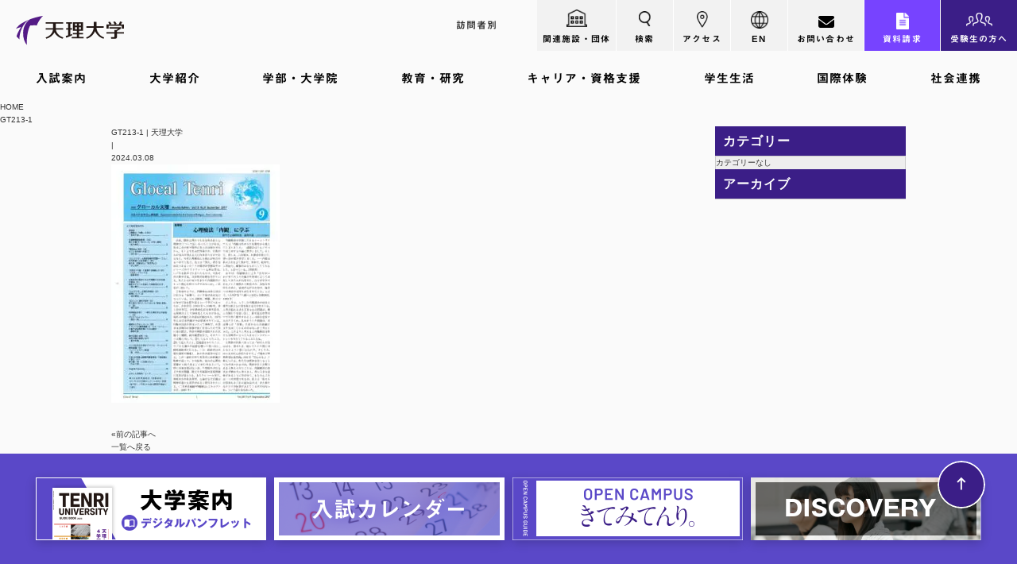

--- FILE ---
content_type: text/html; charset=UTF-8
request_url: https://www.tenri-u.ac.jp/news/28017/gt213-1/
body_size: 20081
content:
<!DOCTYPE HTML>
<html dir="ltr" lang="ja" prefix="og: https://ogp.me/ns#">
<head>
<meta charset="UTF-8">
<meta http-equiv="Content-Language" content="ja">
<meta name="viewport" content="width=device-width, initial-scale=1.0, user-scalable=yes, minimum-scale=1.0, maximum-scale=2.0" />
<meta name="format-detection" content="telephone=no" />
<meta name="format-detection" content="address=no" />
<meta name="format-detection" content="email=no" />	
<meta name="copyright" content="Copyright(c) Tenri University. All rights reserved." />
<meta name="owner" content="天理大学" />
<meta name="author" content="天理大学" />
<link rel="pingback" href="https://www.tenri-u.ac.jp/wp/xmlrpc.php">
<script data-cfasync="false" data-no-defer="1" data-no-minify="1" data-no-optimize="1">var ewww_webp_supported=!1;function check_webp_feature(A,e){var w;e=void 0!==e?e:function(){},ewww_webp_supported?e(ewww_webp_supported):((w=new Image).onload=function(){ewww_webp_supported=0<w.width&&0<w.height,e&&e(ewww_webp_supported)},w.onerror=function(){e&&e(!1)},w.src="data:image/webp;base64,"+{alpha:"UklGRkoAAABXRUJQVlA4WAoAAAAQAAAAAAAAAAAAQUxQSAwAAAARBxAR/Q9ERP8DAABWUDggGAAAABQBAJ0BKgEAAQAAAP4AAA3AAP7mtQAAAA=="}[A])}check_webp_feature("alpha");</script><script data-cfasync="false" data-no-defer="1" data-no-minify="1" data-no-optimize="1">var Arrive=function(c,w){"use strict";if(c.MutationObserver&&"undefined"!=typeof HTMLElement){var r,a=0,u=(r=HTMLElement.prototype.matches||HTMLElement.prototype.webkitMatchesSelector||HTMLElement.prototype.mozMatchesSelector||HTMLElement.prototype.msMatchesSelector,{matchesSelector:function(e,t){return e instanceof HTMLElement&&r.call(e,t)},addMethod:function(e,t,r){var a=e[t];e[t]=function(){return r.length==arguments.length?r.apply(this,arguments):"function"==typeof a?a.apply(this,arguments):void 0}},callCallbacks:function(e,t){t&&t.options.onceOnly&&1==t.firedElems.length&&(e=[e[0]]);for(var r,a=0;r=e[a];a++)r&&r.callback&&r.callback.call(r.elem,r.elem);t&&t.options.onceOnly&&1==t.firedElems.length&&t.me.unbindEventWithSelectorAndCallback.call(t.target,t.selector,t.callback)},checkChildNodesRecursively:function(e,t,r,a){for(var i,n=0;i=e[n];n++)r(i,t,a)&&a.push({callback:t.callback,elem:i}),0<i.childNodes.length&&u.checkChildNodesRecursively(i.childNodes,t,r,a)},mergeArrays:function(e,t){var r,a={};for(r in e)e.hasOwnProperty(r)&&(a[r]=e[r]);for(r in t)t.hasOwnProperty(r)&&(a[r]=t[r]);return a},toElementsArray:function(e){return e=void 0!==e&&("number"!=typeof e.length||e===c)?[e]:e}}),e=(l.prototype.addEvent=function(e,t,r,a){a={target:e,selector:t,options:r,callback:a,firedElems:[]};return this._beforeAdding&&this._beforeAdding(a),this._eventsBucket.push(a),a},l.prototype.removeEvent=function(e){for(var t,r=this._eventsBucket.length-1;t=this._eventsBucket[r];r--)e(t)&&(this._beforeRemoving&&this._beforeRemoving(t),(t=this._eventsBucket.splice(r,1))&&t.length&&(t[0].callback=null))},l.prototype.beforeAdding=function(e){this._beforeAdding=e},l.prototype.beforeRemoving=function(e){this._beforeRemoving=e},l),t=function(i,n){var o=new e,l=this,s={fireOnAttributesModification:!1};return o.beforeAdding(function(t){var e=t.target;e!==c.document&&e!==c||(e=document.getElementsByTagName("html")[0]);var r=new MutationObserver(function(e){n.call(this,e,t)}),a=i(t.options);r.observe(e,a),t.observer=r,t.me=l}),o.beforeRemoving(function(e){e.observer.disconnect()}),this.bindEvent=function(e,t,r){t=u.mergeArrays(s,t);for(var a=u.toElementsArray(this),i=0;i<a.length;i++)o.addEvent(a[i],e,t,r)},this.unbindEvent=function(){var r=u.toElementsArray(this);o.removeEvent(function(e){for(var t=0;t<r.length;t++)if(this===w||e.target===r[t])return!0;return!1})},this.unbindEventWithSelectorOrCallback=function(r){var a=u.toElementsArray(this),i=r,e="function"==typeof r?function(e){for(var t=0;t<a.length;t++)if((this===w||e.target===a[t])&&e.callback===i)return!0;return!1}:function(e){for(var t=0;t<a.length;t++)if((this===w||e.target===a[t])&&e.selector===r)return!0;return!1};o.removeEvent(e)},this.unbindEventWithSelectorAndCallback=function(r,a){var i=u.toElementsArray(this);o.removeEvent(function(e){for(var t=0;t<i.length;t++)if((this===w||e.target===i[t])&&e.selector===r&&e.callback===a)return!0;return!1})},this},i=new function(){var s={fireOnAttributesModification:!1,onceOnly:!1,existing:!1};function n(e,t,r){return!(!u.matchesSelector(e,t.selector)||(e._id===w&&(e._id=a++),-1!=t.firedElems.indexOf(e._id)))&&(t.firedElems.push(e._id),!0)}var c=(i=new t(function(e){var t={attributes:!1,childList:!0,subtree:!0};return e.fireOnAttributesModification&&(t.attributes=!0),t},function(e,i){e.forEach(function(e){var t=e.addedNodes,r=e.target,a=[];null!==t&&0<t.length?u.checkChildNodesRecursively(t,i,n,a):"attributes"===e.type&&n(r,i)&&a.push({callback:i.callback,elem:r}),u.callCallbacks(a,i)})})).bindEvent;return i.bindEvent=function(e,t,r){t=void 0===r?(r=t,s):u.mergeArrays(s,t);var a=u.toElementsArray(this);if(t.existing){for(var i=[],n=0;n<a.length;n++)for(var o=a[n].querySelectorAll(e),l=0;l<o.length;l++)i.push({callback:r,elem:o[l]});if(t.onceOnly&&i.length)return r.call(i[0].elem,i[0].elem);setTimeout(u.callCallbacks,1,i)}c.call(this,e,t,r)},i},o=new function(){var a={};function i(e,t){return u.matchesSelector(e,t.selector)}var n=(o=new t(function(){return{childList:!0,subtree:!0}},function(e,r){e.forEach(function(e){var t=e.removedNodes,e=[];null!==t&&0<t.length&&u.checkChildNodesRecursively(t,r,i,e),u.callCallbacks(e,r)})})).bindEvent;return o.bindEvent=function(e,t,r){t=void 0===r?(r=t,a):u.mergeArrays(a,t),n.call(this,e,t,r)},o};d(HTMLElement.prototype),d(NodeList.prototype),d(HTMLCollection.prototype),d(HTMLDocument.prototype),d(Window.prototype);var n={};return s(i,n,"unbindAllArrive"),s(o,n,"unbindAllLeave"),n}function l(){this._eventsBucket=[],this._beforeAdding=null,this._beforeRemoving=null}function s(e,t,r){u.addMethod(t,r,e.unbindEvent),u.addMethod(t,r,e.unbindEventWithSelectorOrCallback),u.addMethod(t,r,e.unbindEventWithSelectorAndCallback)}function d(e){e.arrive=i.bindEvent,s(i,e,"unbindArrive"),e.leave=o.bindEvent,s(o,e,"unbindLeave")}}(window,void 0),ewww_webp_supported=!1;function check_webp_feature(e,t){var r;ewww_webp_supported?t(ewww_webp_supported):((r=new Image).onload=function(){ewww_webp_supported=0<r.width&&0<r.height,t(ewww_webp_supported)},r.onerror=function(){t(!1)},r.src="data:image/webp;base64,"+{alpha:"UklGRkoAAABXRUJQVlA4WAoAAAAQAAAAAAAAAAAAQUxQSAwAAAARBxAR/Q9ERP8DAABWUDggGAAAABQBAJ0BKgEAAQAAAP4AAA3AAP7mtQAAAA==",animation:"UklGRlIAAABXRUJQVlA4WAoAAAASAAAAAAAAAAAAQU5JTQYAAAD/////AABBTk1GJgAAAAAAAAAAAAAAAAAAAGQAAABWUDhMDQAAAC8AAAAQBxAREYiI/gcA"}[e])}function ewwwLoadImages(e){if(e){for(var t=document.querySelectorAll(".batch-image img, .image-wrapper a, .ngg-pro-masonry-item a, .ngg-galleria-offscreen-seo-wrapper a"),r=0,a=t.length;r<a;r++)ewwwAttr(t[r],"data-src",t[r].getAttribute("data-webp")),ewwwAttr(t[r],"data-thumbnail",t[r].getAttribute("data-webp-thumbnail"));for(var i=document.querySelectorAll("div.woocommerce-product-gallery__image"),r=0,a=i.length;r<a;r++)ewwwAttr(i[r],"data-thumb",i[r].getAttribute("data-webp-thumb"))}for(var n=document.querySelectorAll("video"),r=0,a=n.length;r<a;r++)ewwwAttr(n[r],"poster",e?n[r].getAttribute("data-poster-webp"):n[r].getAttribute("data-poster-image"));for(var o,l=document.querySelectorAll("img.ewww_webp_lazy_load"),r=0,a=l.length;r<a;r++)e&&(ewwwAttr(l[r],"data-lazy-srcset",l[r].getAttribute("data-lazy-srcset-webp")),ewwwAttr(l[r],"data-srcset",l[r].getAttribute("data-srcset-webp")),ewwwAttr(l[r],"data-lazy-src",l[r].getAttribute("data-lazy-src-webp")),ewwwAttr(l[r],"data-src",l[r].getAttribute("data-src-webp")),ewwwAttr(l[r],"data-orig-file",l[r].getAttribute("data-webp-orig-file")),ewwwAttr(l[r],"data-medium-file",l[r].getAttribute("data-webp-medium-file")),ewwwAttr(l[r],"data-large-file",l[r].getAttribute("data-webp-large-file")),null!=(o=l[r].getAttribute("srcset"))&&!1!==o&&o.includes("R0lGOD")&&ewwwAttr(l[r],"src",l[r].getAttribute("data-lazy-src-webp"))),l[r].className=l[r].className.replace(/\bewww_webp_lazy_load\b/,"");for(var s=document.querySelectorAll(".ewww_webp"),r=0,a=s.length;r<a;r++)e?(ewwwAttr(s[r],"srcset",s[r].getAttribute("data-srcset-webp")),ewwwAttr(s[r],"src",s[r].getAttribute("data-src-webp")),ewwwAttr(s[r],"data-orig-file",s[r].getAttribute("data-webp-orig-file")),ewwwAttr(s[r],"data-medium-file",s[r].getAttribute("data-webp-medium-file")),ewwwAttr(s[r],"data-large-file",s[r].getAttribute("data-webp-large-file")),ewwwAttr(s[r],"data-large_image",s[r].getAttribute("data-webp-large_image")),ewwwAttr(s[r],"data-src",s[r].getAttribute("data-webp-src"))):(ewwwAttr(s[r],"srcset",s[r].getAttribute("data-srcset-img")),ewwwAttr(s[r],"src",s[r].getAttribute("data-src-img"))),s[r].className=s[r].className.replace(/\bewww_webp\b/,"ewww_webp_loaded");window.jQuery&&jQuery.fn.isotope&&jQuery.fn.imagesLoaded&&(jQuery(".fusion-posts-container-infinite").imagesLoaded(function(){jQuery(".fusion-posts-container-infinite").hasClass("isotope")&&jQuery(".fusion-posts-container-infinite").isotope()}),jQuery(".fusion-portfolio:not(.fusion-recent-works) .fusion-portfolio-wrapper").imagesLoaded(function(){jQuery(".fusion-portfolio:not(.fusion-recent-works) .fusion-portfolio-wrapper").isotope()}))}function ewwwWebPInit(e){ewwwLoadImages(e),ewwwNggLoadGalleries(e),document.arrive(".ewww_webp",function(){ewwwLoadImages(e)}),document.arrive(".ewww_webp_lazy_load",function(){ewwwLoadImages(e)}),document.arrive("videos",function(){ewwwLoadImages(e)}),"loading"==document.readyState?document.addEventListener("DOMContentLoaded",ewwwJSONParserInit):("undefined"!=typeof galleries&&ewwwNggParseGalleries(e),ewwwWooParseVariations(e))}function ewwwAttr(e,t,r){null!=r&&!1!==r&&e.setAttribute(t,r)}function ewwwJSONParserInit(){"undefined"!=typeof galleries&&check_webp_feature("alpha",ewwwNggParseGalleries),check_webp_feature("alpha",ewwwWooParseVariations)}function ewwwWooParseVariations(e){if(e)for(var t=document.querySelectorAll("form.variations_form"),r=0,a=t.length;r<a;r++){var i=t[r].getAttribute("data-product_variations"),n=!1;try{for(var o in i=JSON.parse(i))void 0!==i[o]&&void 0!==i[o].image&&(void 0!==i[o].image.src_webp&&(i[o].image.src=i[o].image.src_webp,n=!0),void 0!==i[o].image.srcset_webp&&(i[o].image.srcset=i[o].image.srcset_webp,n=!0),void 0!==i[o].image.full_src_webp&&(i[o].image.full_src=i[o].image.full_src_webp,n=!0),void 0!==i[o].image.gallery_thumbnail_src_webp&&(i[o].image.gallery_thumbnail_src=i[o].image.gallery_thumbnail_src_webp,n=!0),void 0!==i[o].image.thumb_src_webp&&(i[o].image.thumb_src=i[o].image.thumb_src_webp,n=!0));n&&ewwwAttr(t[r],"data-product_variations",JSON.stringify(i))}catch(e){}}}function ewwwNggParseGalleries(e){if(e)for(var t in galleries){var r=galleries[t];galleries[t].images_list=ewwwNggParseImageList(r.images_list)}}function ewwwNggLoadGalleries(e){e&&document.addEventListener("ngg.galleria.themeadded",function(e,t){window.ngg_galleria._create_backup=window.ngg_galleria.create,window.ngg_galleria.create=function(e,t){var r=$(e).data("id");return galleries["gallery_"+r].images_list=ewwwNggParseImageList(galleries["gallery_"+r].images_list),window.ngg_galleria._create_backup(e,t)}})}function ewwwNggParseImageList(e){for(var t in e){var r=e[t];if(void 0!==r["image-webp"]&&(e[t].image=r["image-webp"],delete e[t]["image-webp"]),void 0!==r["thumb-webp"]&&(e[t].thumb=r["thumb-webp"],delete e[t]["thumb-webp"]),void 0!==r.full_image_webp&&(e[t].full_image=r.full_image_webp,delete e[t].full_image_webp),void 0!==r.srcsets)for(var a in r.srcsets)nggSrcset=r.srcsets[a],void 0!==r.srcsets[a+"-webp"]&&(e[t].srcsets[a]=r.srcsets[a+"-webp"],delete e[t].srcsets[a+"-webp"]);if(void 0!==r.full_srcsets)for(var i in r.full_srcsets)nggFSrcset=r.full_srcsets[i],void 0!==r.full_srcsets[i+"-webp"]&&(e[t].full_srcsets[i]=r.full_srcsets[i+"-webp"],delete e[t].full_srcsets[i+"-webp"])}return e}check_webp_feature("alpha",ewwwWebPInit);</script><title>GT213-1 | 天理大学</title>

		<!-- All in One SEO 4.6.2 - aioseo.com -->
		<meta name="robots" content="max-image-preview:large" />
		<link rel="canonical" href="https://www.tenri-u.ac.jp/news/28017/gt213-1/" />
		<meta name="generator" content="All in One SEO (AIOSEO) 4.6.2" />
		<meta property="og:locale" content="ja_JP" />
		<meta property="og:site_name" content="天理大学 |" />
		<meta property="og:type" content="article" />
		<meta property="og:title" content="GT213-1 | 天理大学" />
		<meta property="og:url" content="https://www.tenri-u.ac.jp/news/28017/gt213-1/" />
		<meta property="og:image" content="https://www.tenri-u.ac.jp/wp/wp-content/uploads/NoPath.jpg" />
		<meta property="og:image:secure_url" content="https://www.tenri-u.ac.jp/wp/wp-content/uploads/NoPath.jpg" />
		<meta property="og:image:width" content="680" />
		<meta property="og:image:height" content="432" />
		<meta property="article:published_time" content="2024-03-08T04:27:35+00:00" />
		<meta property="article:modified_time" content="2024-03-08T04:27:35+00:00" />
		<meta name="twitter:card" content="summary_large_image" />
		<meta name="twitter:title" content="GT213-1 | 天理大学" />
		<meta name="twitter:image" content="https://www.tenri-u.ac.jp/wp/wp-content/uploads/NoPath.jpg" />
		<script type="application/ld+json" class="aioseo-schema">
			{"@context":"https:\/\/schema.org","@graph":[{"@type":"BreadcrumbList","@id":"https:\/\/www.tenri-u.ac.jp\/news\/28017\/gt213-1\/#breadcrumblist","itemListElement":[{"@type":"ListItem","@id":"https:\/\/www.tenri-u.ac.jp\/#listItem","position":1,"name":"\u5bb6","item":"https:\/\/www.tenri-u.ac.jp\/","nextItem":"https:\/\/www.tenri-u.ac.jp\/news\/28017\/gt213-1\/#listItem"},{"@type":"ListItem","@id":"https:\/\/www.tenri-u.ac.jp\/news\/28017\/gt213-1\/#listItem","position":2,"name":"GT213-1","previousItem":"https:\/\/www.tenri-u.ac.jp\/#listItem"}]},{"@type":"ItemPage","@id":"https:\/\/www.tenri-u.ac.jp\/news\/28017\/gt213-1\/#itempage","url":"https:\/\/www.tenri-u.ac.jp\/news\/28017\/gt213-1\/","name":"GT213-1 | \u5929\u7406\u5927\u5b66","inLanguage":"ja","isPartOf":{"@id":"https:\/\/www.tenri-u.ac.jp\/#website"},"breadcrumb":{"@id":"https:\/\/www.tenri-u.ac.jp\/news\/28017\/gt213-1\/#breadcrumblist"},"author":{"@id":"https:\/\/www.tenri-u.ac.jp\/#author"},"creator":{"@id":"https:\/\/www.tenri-u.ac.jp\/#author"},"datePublished":"2024-03-08T13:27:35+09:00","dateModified":"2024-03-08T13:27:35+09:00"},{"@type":"Organization","@id":"https:\/\/www.tenri-u.ac.jp\/#organization","name":"\u5929\u7406\u5927\u5b66","url":"https:\/\/www.tenri-u.ac.jp\/"},{"@type":"Person","@id":"https:\/\/www.tenri-u.ac.jp\/#author","url":"https:\/\/www.tenri-u.ac.jp\/","name":"\u9644\u5c5e\u304a\u3084\u3055\u3068\u7814\u7a76\u6240","image":{"@type":"ImageObject","@id":"https:\/\/www.tenri-u.ac.jp\/news\/28017\/gt213-1\/#authorImage","url":"https:\/\/secure.gravatar.com\/avatar\/c8348f6c02b93c2d597d67d172a28414?s=96&d=mm&r=g","width":96,"height":96,"caption":"\u9644\u5c5e\u304a\u3084\u3055\u3068\u7814\u7a76\u6240"}},{"@type":"WebSite","@id":"https:\/\/www.tenri-u.ac.jp\/#website","url":"https:\/\/www.tenri-u.ac.jp\/","name":"\u682a\u5f0f\u4f1a\u793e\u30b5\u30f3\u30d7\u30eb","inLanguage":"ja","publisher":{"@id":"https:\/\/www.tenri-u.ac.jp\/#organization"}}]}
		</script>
		<!-- All in One SEO -->

<link rel="alternate" type="application/rss+xml" title="天理大学 &raquo; フィード" href="https://www.tenri-u.ac.jp/feed/" />
<link rel="alternate" type="application/rss+xml" title="天理大学 &raquo; コメントフィード" href="https://www.tenri-u.ac.jp/comments/feed/" />
<link rel="alternate" type="application/rss+xml" title="天理大学 &raquo; GT213-1 のコメントのフィード" href="https://www.tenri-u.ac.jp/news/28017/gt213-1/feed/" />
<link rel='stylesheet' id='wp-block-library-css' href='https://www.tenri-u.ac.jp/wp/wp-includes/css/dist/block-library/style.min.css?ver=6.5.3' type='text/css' media='all' />
<style id='safe-svg-svg-icon-style-inline-css' type='text/css'>
.safe-svg-cover{text-align:center}.safe-svg-cover .safe-svg-inside{display:inline-block;max-width:100%}.safe-svg-cover svg{height:100%;max-height:100%;max-width:100%;width:100%}

</style>
<style id='classic-theme-styles-inline-css' type='text/css'>
/*! This file is auto-generated */
.wp-block-button__link{color:#fff;background-color:#32373c;border-radius:9999px;box-shadow:none;text-decoration:none;padding:calc(.667em + 2px) calc(1.333em + 2px);font-size:1.125em}.wp-block-file__button{background:#32373c;color:#fff;text-decoration:none}
</style>
<style id='global-styles-inline-css' type='text/css'>
body{--wp--preset--color--black: #000000;--wp--preset--color--cyan-bluish-gray: #abb8c3;--wp--preset--color--white: #ffffff;--wp--preset--color--pale-pink: #f78da7;--wp--preset--color--vivid-red: #cf2e2e;--wp--preset--color--luminous-vivid-orange: #ff6900;--wp--preset--color--luminous-vivid-amber: #fcb900;--wp--preset--color--light-green-cyan: #7bdcb5;--wp--preset--color--vivid-green-cyan: #00d084;--wp--preset--color--pale-cyan-blue: #8ed1fc;--wp--preset--color--vivid-cyan-blue: #0693e3;--wp--preset--color--vivid-purple: #9b51e0;--wp--preset--gradient--vivid-cyan-blue-to-vivid-purple: linear-gradient(135deg,rgba(6,147,227,1) 0%,rgb(155,81,224) 100%);--wp--preset--gradient--light-green-cyan-to-vivid-green-cyan: linear-gradient(135deg,rgb(122,220,180) 0%,rgb(0,208,130) 100%);--wp--preset--gradient--luminous-vivid-amber-to-luminous-vivid-orange: linear-gradient(135deg,rgba(252,185,0,1) 0%,rgba(255,105,0,1) 100%);--wp--preset--gradient--luminous-vivid-orange-to-vivid-red: linear-gradient(135deg,rgba(255,105,0,1) 0%,rgb(207,46,46) 100%);--wp--preset--gradient--very-light-gray-to-cyan-bluish-gray: linear-gradient(135deg,rgb(238,238,238) 0%,rgb(169,184,195) 100%);--wp--preset--gradient--cool-to-warm-spectrum: linear-gradient(135deg,rgb(74,234,220) 0%,rgb(151,120,209) 20%,rgb(207,42,186) 40%,rgb(238,44,130) 60%,rgb(251,105,98) 80%,rgb(254,248,76) 100%);--wp--preset--gradient--blush-light-purple: linear-gradient(135deg,rgb(255,206,236) 0%,rgb(152,150,240) 100%);--wp--preset--gradient--blush-bordeaux: linear-gradient(135deg,rgb(254,205,165) 0%,rgb(254,45,45) 50%,rgb(107,0,62) 100%);--wp--preset--gradient--luminous-dusk: linear-gradient(135deg,rgb(255,203,112) 0%,rgb(199,81,192) 50%,rgb(65,88,208) 100%);--wp--preset--gradient--pale-ocean: linear-gradient(135deg,rgb(255,245,203) 0%,rgb(182,227,212) 50%,rgb(51,167,181) 100%);--wp--preset--gradient--electric-grass: linear-gradient(135deg,rgb(202,248,128) 0%,rgb(113,206,126) 100%);--wp--preset--gradient--midnight: linear-gradient(135deg,rgb(2,3,129) 0%,rgb(40,116,252) 100%);--wp--preset--font-size--small: 13px;--wp--preset--font-size--medium: 20px;--wp--preset--font-size--large: 36px;--wp--preset--font-size--x-large: 42px;--wp--preset--spacing--20: 0.44rem;--wp--preset--spacing--30: 0.67rem;--wp--preset--spacing--40: 1rem;--wp--preset--spacing--50: 1.5rem;--wp--preset--spacing--60: 2.25rem;--wp--preset--spacing--70: 3.38rem;--wp--preset--spacing--80: 5.06rem;--wp--preset--shadow--natural: 6px 6px 9px rgba(0, 0, 0, 0.2);--wp--preset--shadow--deep: 12px 12px 50px rgba(0, 0, 0, 0.4);--wp--preset--shadow--sharp: 6px 6px 0px rgba(0, 0, 0, 0.2);--wp--preset--shadow--outlined: 6px 6px 0px -3px rgba(255, 255, 255, 1), 6px 6px rgba(0, 0, 0, 1);--wp--preset--shadow--crisp: 6px 6px 0px rgba(0, 0, 0, 1);}:where(.is-layout-flex){gap: 0.5em;}:where(.is-layout-grid){gap: 0.5em;}body .is-layout-flex{display: flex;}body .is-layout-flex{flex-wrap: wrap;align-items: center;}body .is-layout-flex > *{margin: 0;}body .is-layout-grid{display: grid;}body .is-layout-grid > *{margin: 0;}:where(.wp-block-columns.is-layout-flex){gap: 2em;}:where(.wp-block-columns.is-layout-grid){gap: 2em;}:where(.wp-block-post-template.is-layout-flex){gap: 1.25em;}:where(.wp-block-post-template.is-layout-grid){gap: 1.25em;}.has-black-color{color: var(--wp--preset--color--black) !important;}.has-cyan-bluish-gray-color{color: var(--wp--preset--color--cyan-bluish-gray) !important;}.has-white-color{color: var(--wp--preset--color--white) !important;}.has-pale-pink-color{color: var(--wp--preset--color--pale-pink) !important;}.has-vivid-red-color{color: var(--wp--preset--color--vivid-red) !important;}.has-luminous-vivid-orange-color{color: var(--wp--preset--color--luminous-vivid-orange) !important;}.has-luminous-vivid-amber-color{color: var(--wp--preset--color--luminous-vivid-amber) !important;}.has-light-green-cyan-color{color: var(--wp--preset--color--light-green-cyan) !important;}.has-vivid-green-cyan-color{color: var(--wp--preset--color--vivid-green-cyan) !important;}.has-pale-cyan-blue-color{color: var(--wp--preset--color--pale-cyan-blue) !important;}.has-vivid-cyan-blue-color{color: var(--wp--preset--color--vivid-cyan-blue) !important;}.has-vivid-purple-color{color: var(--wp--preset--color--vivid-purple) !important;}.has-black-background-color{background-color: var(--wp--preset--color--black) !important;}.has-cyan-bluish-gray-background-color{background-color: var(--wp--preset--color--cyan-bluish-gray) !important;}.has-white-background-color{background-color: var(--wp--preset--color--white) !important;}.has-pale-pink-background-color{background-color: var(--wp--preset--color--pale-pink) !important;}.has-vivid-red-background-color{background-color: var(--wp--preset--color--vivid-red) !important;}.has-luminous-vivid-orange-background-color{background-color: var(--wp--preset--color--luminous-vivid-orange) !important;}.has-luminous-vivid-amber-background-color{background-color: var(--wp--preset--color--luminous-vivid-amber) !important;}.has-light-green-cyan-background-color{background-color: var(--wp--preset--color--light-green-cyan) !important;}.has-vivid-green-cyan-background-color{background-color: var(--wp--preset--color--vivid-green-cyan) !important;}.has-pale-cyan-blue-background-color{background-color: var(--wp--preset--color--pale-cyan-blue) !important;}.has-vivid-cyan-blue-background-color{background-color: var(--wp--preset--color--vivid-cyan-blue) !important;}.has-vivid-purple-background-color{background-color: var(--wp--preset--color--vivid-purple) !important;}.has-black-border-color{border-color: var(--wp--preset--color--black) !important;}.has-cyan-bluish-gray-border-color{border-color: var(--wp--preset--color--cyan-bluish-gray) !important;}.has-white-border-color{border-color: var(--wp--preset--color--white) !important;}.has-pale-pink-border-color{border-color: var(--wp--preset--color--pale-pink) !important;}.has-vivid-red-border-color{border-color: var(--wp--preset--color--vivid-red) !important;}.has-luminous-vivid-orange-border-color{border-color: var(--wp--preset--color--luminous-vivid-orange) !important;}.has-luminous-vivid-amber-border-color{border-color: var(--wp--preset--color--luminous-vivid-amber) !important;}.has-light-green-cyan-border-color{border-color: var(--wp--preset--color--light-green-cyan) !important;}.has-vivid-green-cyan-border-color{border-color: var(--wp--preset--color--vivid-green-cyan) !important;}.has-pale-cyan-blue-border-color{border-color: var(--wp--preset--color--pale-cyan-blue) !important;}.has-vivid-cyan-blue-border-color{border-color: var(--wp--preset--color--vivid-cyan-blue) !important;}.has-vivid-purple-border-color{border-color: var(--wp--preset--color--vivid-purple) !important;}.has-vivid-cyan-blue-to-vivid-purple-gradient-background{background: var(--wp--preset--gradient--vivid-cyan-blue-to-vivid-purple) !important;}.has-light-green-cyan-to-vivid-green-cyan-gradient-background{background: var(--wp--preset--gradient--light-green-cyan-to-vivid-green-cyan) !important;}.has-luminous-vivid-amber-to-luminous-vivid-orange-gradient-background{background: var(--wp--preset--gradient--luminous-vivid-amber-to-luminous-vivid-orange) !important;}.has-luminous-vivid-orange-to-vivid-red-gradient-background{background: var(--wp--preset--gradient--luminous-vivid-orange-to-vivid-red) !important;}.has-very-light-gray-to-cyan-bluish-gray-gradient-background{background: var(--wp--preset--gradient--very-light-gray-to-cyan-bluish-gray) !important;}.has-cool-to-warm-spectrum-gradient-background{background: var(--wp--preset--gradient--cool-to-warm-spectrum) !important;}.has-blush-light-purple-gradient-background{background: var(--wp--preset--gradient--blush-light-purple) !important;}.has-blush-bordeaux-gradient-background{background: var(--wp--preset--gradient--blush-bordeaux) !important;}.has-luminous-dusk-gradient-background{background: var(--wp--preset--gradient--luminous-dusk) !important;}.has-pale-ocean-gradient-background{background: var(--wp--preset--gradient--pale-ocean) !important;}.has-electric-grass-gradient-background{background: var(--wp--preset--gradient--electric-grass) !important;}.has-midnight-gradient-background{background: var(--wp--preset--gradient--midnight) !important;}.has-small-font-size{font-size: var(--wp--preset--font-size--small) !important;}.has-medium-font-size{font-size: var(--wp--preset--font-size--medium) !important;}.has-large-font-size{font-size: var(--wp--preset--font-size--large) !important;}.has-x-large-font-size{font-size: var(--wp--preset--font-size--x-large) !important;}
.wp-block-navigation a:where(:not(.wp-element-button)){color: inherit;}
:where(.wp-block-post-template.is-layout-flex){gap: 1.25em;}:where(.wp-block-post-template.is-layout-grid){gap: 1.25em;}
:where(.wp-block-columns.is-layout-flex){gap: 2em;}:where(.wp-block-columns.is-layout-grid){gap: 2em;}
.wp-block-pullquote{font-size: 1.5em;line-height: 1.6;}
</style>
<link rel='stylesheet' id='contact-form-7-css' href='https://www.tenri-u.ac.jp/wp/wp-content/plugins/contact-form-7/includes/css/styles.css?ver=5.9.4' type='text/css' media='all' />
<link rel='stylesheet' id='searchandfilter-css' href='https://www.tenri-u.ac.jp/wp/wp-content/plugins/search-filter/style.css?ver=1' type='text/css' media='all' />
<link rel='stylesheet' id='exam-style-css' href='https://www.tenri-u.ac.jp/wp/wp-content/themes/exam/style.css?ver=1.0.1' type='text/css' media='all' />
<link rel='stylesheet' id='tablepress-default-css' href='https://www.tenri-u.ac.jp/wp/wp-content/plugins/tablepress/css/build/default.css?ver=2.3.1' type='text/css' media='all' />
<link rel="https://api.w.org/" href="https://www.tenri-u.ac.jp/wp-json/" /><link rel="alternate" type="application/json" href="https://www.tenri-u.ac.jp/wp-json/wp/v2/media/28075" /><link rel='shortlink' href='https://www.tenri-u.ac.jp/?p=28075' />
<link rel="alternate" type="application/json+oembed" href="https://www.tenri-u.ac.jp/wp-json/oembed/1.0/embed?url=https%3A%2F%2Fwww.tenri-u.ac.jp%2Fnews%2F28017%2Fgt213-1%2F" />
<link rel="alternate" type="text/xml+oembed" href="https://www.tenri-u.ac.jp/wp-json/oembed/1.0/embed?url=https%3A%2F%2Fwww.tenri-u.ac.jp%2Fnews%2F28017%2Fgt213-1%2F&#038;format=xml" />
<meta name="cdp-version" content="1.5.0" />	<style type="text/css">
	</style>
		<style type="text/css" id="exam-custom-css">
			</style>
	<noscript><style>.lazyload[data-src]{display:none !important;}</style></noscript><style>.lazyload{background-image:none !important;}.lazyload:before{background-image:none !important;}</style><link rel="icon" href="https://www.tenri-u.ac.jp/wp/wp-content/uploads/cropped-favicon-32x32.gif" sizes="32x32" />
<link rel="icon" href="https://www.tenri-u.ac.jp/wp/wp-content/uploads/cropped-favicon-192x192.gif" sizes="192x192" />
<link rel="apple-touch-icon" href="https://www.tenri-u.ac.jp/wp/wp-content/uploads/cropped-favicon-180x180.gif" />
<meta name="msapplication-TileImage" content="https://www.tenri-u.ac.jp/wp/wp-content/uploads/cropped-favicon-270x270.gif" />

<!-- adobefont 源ノ角ゴシック+Proxima -->
<script>
  (function(d) {
    var config = {
      kitId: 'inm8ccs',
      scriptTimeout: 3000,
      async: true
    },
    h=d.documentElement,t=setTimeout(function(){h.className=h.className.replace(/\bwf-loading\b/g,"")+" wf-inactive";},config.scriptTimeout),tk=d.createElement("script"),f=false,s=d.getElementsByTagName("script")[0],a;h.className+=" wf-loading";tk.src='https://use.typekit.net/'+config.kitId+'.js';tk.async=true;tk.onload=tk.onreadystatechange=function(){a=this.readyState;if(f||a&&a!="complete"&&a!="loaded")return;f=true;clearTimeout(t);try{Typekit.load(config)}catch(e){}};s.parentNode.insertBefore(tk,s)
  })(document);
</script>

<!-- Xserver Webフォント 見出ゴMB31 -->
<script type="text/javascript" src="//webfonts.xserver.jp/js/xserver.js"></script>
	
<link rel="stylesheet" href="https://use.typekit.net/mue3peh.css">
<link rel="stylesheet" href="https://www.tenri-u.ac.jp/wp/wp-content/themes/exam/common/css/default.css?ver=260121">
<link rel="stylesheet" href="https://www.tenri-u.ac.jp/wp/wp-content/themes/exam/common/css/frame_top.css?ver=251225">
<link rel="stylesheet" href="https://www.tenri-u.ac.jp/wp/wp-content/themes/exam/common/css/top.css?ver=251225">
<link rel="stylesheet" href="https://www.tenri-u.ac.jp/wp/wp-content/themes/exam/common/css/wp.css">
<link rel="stylesheet" href="https://www.tenri-u.ac.jp/wp/wp-content/themes/exam/common/css/scroll-hint.css">



<!-- Google Tag Manager -->
<script>(function(w,d,s,l,i){w[l]=w[l]||[];w[l].push({'gtm.start':
new Date().getTime(),event:'gtm.js'});var f=d.getElementsByTagName(s)[0],
j=d.createElement(s),dl=l!='dataLayer'?'&l='+l:'';j.async=true;j.src=
'https://www.googletagmanager.com/gtm.js?id='+i+dl;f.parentNode.insertBefore(j,f);
})(window,document,'script','dataLayer','GTM-P272ZH6');</script>
<!-- End Google Tag Manager -->

<!-- Google Tag Manager -->
<script>(function(w,d,s,l,i){w[l]=w[l]||[];w[l].push({'gtm.start':
new Date().getTime(),event:'gtm.js'});var f=d.getElementsByTagName(s)[0],
j=d.createElement(s),dl=l!='dataLayer'?'&l='+l:'';j.async=true;j.src=
'https://www.googletagmanager.com/gtm.js?id='+i+dl;f.parentNode.insertBefore(j,f);
})(window,document,'script','dataLayer','GTM-5LMB59S');</script>
<!-- End Google Tag Manager -->

</head>
<!-- bodyID -->
<body id="blog" class="blog">
<script data-cfasync="false" data-no-defer="1" data-no-minify="1" data-no-optimize="1">if(typeof ewww_webp_supported==="undefined"){var ewww_webp_supported=!1}if(ewww_webp_supported){document.body.classList.add("webp-support")}</script>
<!-- /bodyID -->
<!-- Google Tag Manager (noscript) -->
<noscript><iframe src="https://www.googletagmanager.com/ns.html?id=GTM-P272ZH6"
height="0" width="0" style="display:none;visibility:hidden"></iframe></noscript>
<!-- End Google Tag Manager (noscript) -->
<!-- Google Tag Manager (noscript) -->
<noscript><iframe src="https://www.googletagmanager.com/ns.html?id=GTM-5LMB59S"
height="0" width="0" style="display:none;visibility:hidden"></iframe></noscript>
<!-- End Google Tag Manager (noscript) -->

<!-- #header -->
<header id="header">
  <div class="header-inner">
        <p class="h-logo"><a href="https://www.tenri-u.ac.jp/"><img src="[data-uri]" alt="天理大学" data-src="https://www.tenri-u.ac.jp/wp/wp-content/themes/exam/common/img/logo.svg?ver=251003" decoding="async" class="lazyload"><noscript><img src="https://www.tenri-u.ac.jp/wp/wp-content/themes/exam/common/img/logo.svg?ver=251003" alt="天理大学" data-eio="l"></noscript></a></p>
        <div class="header-cont">
      <div class="header-box">
        <div class="tit text-parent">
          <span><a>訪問者別</a></span>
          <div class="sub-menu">
            <ul>
              <li><a href="https://www.tenri-u.ac.jp/students/">在学生の方</a></li>
              <li><a href="parents/">保護者の方へ</a></li>
              <li><a href="https://www.tenri-u.ac.jp/graduates/">卒業生の方へ</a></li>
              <li><a href="https://www.tenri-u.ac.jp/international/foreigner/">外国人留学生の方へ</a></li>
              <li><a href="https://www.tenri-u.ac.jp/parents-teachers/">高校教職員の方へ</a></li>
              <li><a href="https://www.tenri-u.ac.jp/companies/">企業・一般の方へ</a></li>
              <li><a href="/ent/">受験生の方</a></li>
            </ul>
          </div>
          <!-- <div class="sub-menu">
            <ul>
              <li><a href="https://www.tenri-u.ac.jp/wp/wp-content/themes/exam/ta/parents.html">保護者の方へ</a></li>
              <li><a href="https://www.tenri-u.ac.jp/wp/wp-content/themes/exam/ta/graduates.html">卒業生の方へ</a></li>
              <li><a href="https://www.tenri-u.ac.jp/wp/wp-content/themes/exam/inex/dv457k0000000f3z.html">外国人留学生の方へ</a></li>
              <li><a href="https://www.tenri-u.ac.jp/wp/wp-content/themes/exam/ta/teachers.html">高校教職員の方へ</a></li>
              <li><a href="https://www.tenri-u.ac.jp/wp/wp-content/themes/exam/ta/general.html">企業・一般の方へ</a></li>
            </ul>
          </div> -->
        </div>
        <ul>
          <li class="nav-facility gray sp-none" ontouchstart=""><a>関連施設・団体</a>
            <div class="sub-menu">
              <ul class="facility-list">
                <!--<li><a href="https://www.tenri-u.ac.jp/library/">情報ライブラリー</a></li>-->
                <li><a href="https://gh.tenri-u.ac.jp/" target="_blank" rel="noopener noreferrer">学校法人天理大学</a></li>
                <li><a href="https://www.tcl.gr.jp/" target="_blank" rel="noopener noreferrer">附属天理図書館</a></li>
                <li><a href="https://www.sankokan.jp/" target="_blank" rel="noopener noreferrer">附属天理参考館</a></li>
                <li><a href="https://www.tenri-u.ac.jp/oyaken/">附属おやさと研究所</a></li>
              </ul>
              <ul class="facility-list">
                <li><a href="https://www.tenri-h.ed.jp/1bu/" target="_blank" rel="noopener noreferrer">天理高等学校第1部</a></li>
                <li><a href="https://www.tenri-h.ed.jp/2bu/" target="_blank" rel="noopener noreferrer">天理高等学校第2部</a></li>
                <li><a href="https://www.tenri-j.ed.jp/" target="_blank" rel="noopener noreferrer">天理中学校</a></li>
                <li><a href="https://www.tenri-e.ed.jp/" target="_blank" rel="noopener noreferrer">天理小学校</a></li>
              </ul>
              <ul class="facility-list">
                <li><a href="https://www.tenri-k.ed.jp/" target="_blank" rel="noopener noreferrer">天理幼稚園</a></li>
                <li><a href="https://www.tenriyorozu.jp/" target="_blank" rel="noopener noreferrer">天理よろづ相談所病院</a></li>
                <li><a href="https://furusatokai.gr.jp/" target="_blank" rel="noopener noreferrer">天理大学同窓会ふるさと会</a></li>
                <li class="txt-line-2"><a href="https://cstenri.co.jp/" target="_blank" rel="noopener noreferrer">株式会社<br>キャンパスサポート天理</a></li>
              </ul>
            </div>
          </li>
          <li class="nav-facility gray pc-none"><a>関連施設・団体</a>
            <div class="sub-menu">
              <ul class="facility-list">
                <!--<li><a href="https://www.tenri-u.ac.jp/library/">情報ライブラリー</a></li>-->
                <li><a href="https://gh.tenri-u.ac.jp/" target="_blank" rel="noopener noreferrer">学校法人天理大学</a></li>
                <li><a href="https://www.tcl.gr.jp/" target="_blank" rel="noopener noreferrer">附属天理図書館</a></li>
                <li><a href="https://www.sankokan.jp/" target="_blank" rel="noopener noreferrer">附属天理参考館</a></li>
                <li><a href="https://www.tenri-u.ac.jp/oyaken/">附属おやさと研究所</a></li>
              </ul>
              <ul class="facility-list">
                <li><a href="https://www.tenri-h.ed.jp/1bu/" target="_blank" rel="noopener noreferrer">天理高等学校第1部</a></li>
                <li><a href="https://www.tenri-h.ed.jp/2bu/" target="_blank" rel="noopener noreferrer">天理高等学校第2部</a></li>
                <li><a href="https://www.tenri-j.ed.jp/" target="_blank" rel="noopener noreferrer">天理中学校</a></li>
                <li><a href="https://www.tenri-e.ed.jp/" target="_blank" rel="noopener noreferrer">天理小学校</a></li>
              </ul>
              <ul class="facility-list">
                <li><a href="https://www.tenri-k.ed.jp/" target="_blank" rel="noopener noreferrer">天理幼稚園</a></li>
                <li><a href="https://www.tenriyorozu.jp/" target="_blank" rel="noopener noreferrer">天理よろづ相談所病院</a></li>
                <li><a href="https://furusatokai.gr.jp/" target="_blank" rel="noopener noreferrer">天理大学同窓会ふるさと会</a></li>
                <li class="txt-line-2"><a href="https://cstenri.co.jp/" target="_blank" rel="noopener noreferrer">株式会社<br>キャンパスサポート天理</a></li>
              </ul>
            </div>
          </li>
          <li class="nav-search gray" ontouchstart=""><a>検索</a>
            <div class="sub-menu">
              <form id="cse-search-box" name="search" action="https://www.tenri-u.ac.jp/search-result/">
                    <input type="hidden" value="004419047772060981190:e1sazy-viig" name="cx"> 
                    <input type="hidden" value="FORID:11" name="cof">
                    <input type="hidden" value="UTF-8" name="ie">
                    <input type="search" name="q" value="" placeholder="サイト内検索">
                </form> 
            </div>
          </li>
          <li class="nav-access gray"><a href="https://www.tenri-u.ac.jp/about/campus/">アクセス</a></li>
          <li class="nav-lang gray sp-none"><a href="https://www.tenri-u.ac.jp/en/">EN</a></li>
          <li class="nav-req pc-none"><a href="https://www.tenri-u.ac.jp/ent/request/">資料請求</a></li>
          <li class="nav-contact"><a href="https://www.tenri-u.ac.jp/contact/">お問い合わせ</a></li>
          <li class="nav-document"><a href="/ent/request/">資料請求</a></li>
          <li class="nav-visitor" ontouchstart=""><a href="/ent/">受験生の方へ</a></li>
        </ul>
      </div>
    </div>
    <nav>
      <div class="sp-menu-header">
        <p class="h-logo"><a href="https://www.tenri-u.ac.jp/"><img src="[data-uri]" alt="天理大学" data-src="https://www.tenri-u.ac.jp/wp/wp-content/themes/exam/common/img/logo.svg?ver=251003" decoding="async" class="lazyload"><noscript><img src="https://www.tenri-u.ac.jp/wp/wp-content/themes/exam/common/img/logo.svg?ver=251003" alt="天理大学" data-eio="l"></noscript></a></p>
        <ul>
          <li class="nav-facility gray"><a>関連施設・団体</a>
            <div class="sub-menu">
              <ul>
                <li><a href="https://www.tenri-u.ac.jp/library/">情報ライブラリー</a></li>
                <li><a href="https://www.tcl.gr.jp/" target="_blank" rel="noopener noreferrer">附属天理図書館</a></li>
                <li><a href="https://www.sankokan.jp/" target="_blank" rel="noopener noreferrer">附属天理参考館</a></li>
                <li><a href="https://www.tenri-u.ac.jp/oyaken/">附属おやさと研究所</a></li>
                <li><a href="https://gh.tenri-u.ac.jp/" target="_blank" rel="noopener noreferrer">学校法人天理大学</a></li>
                <li><a href="https://www.tenri-h.ed.jp/1bu/" target="_blank" rel="noopener noreferrer">天理高等学校第1部</a></li>
                <li><a href="https://www.tenri-h.ed.jp/2bu/" target="_blank" rel="noopener noreferrer">天理高等学校第2部</a></li>
                <li><a href="https://www.tenri-j.ed.jp/" target="_blank" rel="noopener noreferrer">天理中学校</a></li>
                <li><a href="https://www.tenri-e.ed.jp/" target="_blank" rel="noopener noreferrer">天理小学校</a></li>
                <li><a href="https://www.tenri-k.ed.jp/" target="_blank" rel="noopener noreferrer">天理幼稚園</a></li>
                <li><a href="https://cstenri.co.jp/" target="_blank" rel="noopener noreferrer">株式会社キャンパスサポート天理</a></li>
              </ul>
            </div>
          </li>
          <li class="nav-req"><a href="https://www.tenri-u.ac.jp/ent/request/">資料請求</a></li>
        </ul>
      </div>

              <div class="menu-cont">
        <div class="menu-cont-in">
          <ul class="menu">
          <li class="parent">
              <a href="/ent/">入試案内</a>
              <span class="parent-btn"></span>
              <div class="sub-menu">
                <div class="sub-menu-tit">
                  <p class="tit"><a href="/ent/">入試案内</a></p>
                </div>
                <div class="sub-menu-box">
                  <div class="col-3">
                    <p class="tit link mb"><a href="https://www.tenri-u.ac.jp/ent/oc/">オープンキャンパス</a></p>
                    <p class="tit link mb"><a href="https://www.tenri-u.ac.jp/ent/admission/">入試情報</a></p>
                  </div>
                  <div class="col-3">
                    <p class="tit link mb"><a href="https://www.tenri-u.ac.jp/ent/system/">入試方式</a></p>
                    <p class="tit link mb"><a href="https://www.tenri-u.ac.jp/ent/application/exam_dl/">本学所定用紙ダウンロード</a></p>
                  </div>
                  <div class="col-3">
                    <p class="tit link mb"><a href="https://www.tenri-u.ac.jp/ent/application/internet/">インターネット出願</a></p>
                  </div>
                </div>
              </div>
            </li>
            <li class="parent">
              <a href="https://www.tenri-u.ac.jp/about/">大学紹介</a>
              <span class="parent-btn"></span>
              <div class="sub-menu">
                <div class="sub-menu-tit">
                  <p class="tit"><a href="https://www.tenri-u.ac.jp/about/">大学紹介</a></p>
                </div>
                <div class="sub-menu-box">
                  <div class="col-3">
                    <p class="tit child"><a href="https://www.tenri-u.ac.jp/about/tenri-university/">天理大学について</a><span class="child-btn"></span></p>
                    <ul>
                      <li><a href="https://www.tenri-u.ac.jp/about/tenri-university/#toc0">建学の精神と教育目標</a></li>
                      <li><a href="https://www.tenri-u.ac.jp/about/tenri-university/philosophy/">理念と歩み</a></li>
                      <li><a href="https://www.tenri-u.ac.jp/about/tenri-university/symbol/">校歌・逍遥歌・学歌・シンボルマーク</a></li>
                      <li><a href="https://www.tenri-u.ac.jp/about/tenri-university/history/">天理大学百年史</a></li>
                      <li><a href="https://www.tenri-u.ac.jp/about/tenri-university/religious-secretary/">宗教主事</a></li>
                      <li><a href="https://www.tenri-u.ac.jp/100th/">百周年記念事業</a></li>
                    </ul>
                    <p class="tit link"><a href="https://www.tenri-u.ac.jp/about/president/">学長室</a></p>
                  </div>
                  <div class="col-3">
                    <p class="tit child"><a href="https://www.tenri-u.ac.jp/about/information/">情報公開</a><span class="child-btn"></span></p>
                    <ul>
                      <li><a href="https://www.tenri-u.ac.jp/about/information/">教育情報の公表</a></li>
                      <li><a href="https://www.tenri-u.ac.jp/about/information/assessment/">大学評価</a></li>
                      <li><a href="https://www.tenri-u.ac.jp/about/information/policy/">3つのポリシー</a></li>
                      <li><a href="https://www.tenri-u.ac.jp/about/information/curriculum/">カリキュラムツリー・マップ</a></li>
                      <li><a href="https://www.tenri-u.ac.jp/about/information/organization/">大学組織図</a></li>
                    </ul>
                    <p class="tit link mb"><a href="https://www.tenri-u.ac.jp/about/guideline/">取り組み・ガイドライン</a></p>
                    <p class="tit link mb"><a href="https://www.tenri-u.ac.jp/about/campus/">キャンパスとアクセス</a></p>
                    <p class="tit link"><a href="https://www.tenri-u.ac.jp/about/habataki/">広報誌『CONNECT』</a></p>
                  </div>
                  <div class="col-3">
                    <p class="tit link mb"><a href="https://www.tenri-u.ac.jp/about/mahoroba/">まほろば募金</a></p>
                    <p class="tit link mb"><a href="https://www.tenri-u.ac.jp/notices/">重要なお知らせ</a></p>
                    <p class="tit link mb"><a href="https://www.tenri-u.ac.jp/news/">ニュース</a></p>
                    <p class="tit link mb"><a href="https://www.tenri-u.ac.jp/event/">イベント</a></p>
                    <p class="tit link mb"><a href="https://www.tenri-u.ac.jp/contact/">お問い合わせ</a></p>
                    <p class="tit link mb"><a href="https://gh.tenri-u.ac.jp/h352210000000gaw.html">個人情報保護方針</a></p>
                    <p class="tit link"><a href="https://www.tenri-u.ac.jp/recruit/">採用情報</a></p>
                  </div>
                </div>
              </div>
            </li>
            <li class="parent">
              <a href="https://www.tenri-u.ac.jp/faculty/">学部・大学院</a>
              <span class="parent-btn"></span>
              <div class="sub-menu">
                <div class="sub-menu-tit">
                  <p class="tit"><a href="https://www.tenri-u.ac.jp/faculty/">学部・大学院</a></p>
                </div>
                <div class="sub-menu-box">
                  <div class="col-3">
                    <p class="tit child"><a href="https://www.tenri-u.ac.jp/faculty/humanities/">人文学部</a><span class="child-btn"></span></p>
                    <ul>
                    <li><a href="https://www.tenri-u.ac.jp/faculty/humanities/religion/">宗教学科</a></li>
                      <li><a href="https://www.tenri-u.ac.jp/faculty/humanities/japanese/">国文学国語学科</a></li>
                      <li><a href="https://www.tenri-u.ac.jp/faculty/humanities/history-culture/">歴史文化学科</a></li>
                      <li><a href="https://www.tenri-u.ac.jp/faculty/humanities/psychology/">心理学科</a></li>
                      <li><a href="https://www.tenri-u.ac.jp/faculty/humanities/social-education/">社会教育学科</a></li>
                      <li><a href="https://www.tenri-u.ac.jp/faculty/humanities/social-welfare/">社会福祉学科</a></li>
                    </ul>
                    <p class="tit child"><a href="https://www.tenri-u.ac.jp/faculty/physical-faculty/">体育学部</a><span class="child-btn"></span></p>
                    <ul>
                      <li><a href="https://www.tenri-u.ac.jp/faculty/physical-faculty/physical-department/">体育学科</a></li>
                    </ul>
                  </div>
                  <div class="col-3">
                    <p class="tit child"><a href="https://www.tenri-u.ac.jp/faculty/International/">国際学部</a><span class="child-btn"></span></p>
                    <ul>
                      <li><a href="https://www.tenri-u.ac.jp/faculty/International/korean/">韓国・朝鮮語学科</a></li>
                      <li><a href="https://www.tenri-u.ac.jp/faculty/International/chinese/">中国語学科</a></li>
                      <li><a href="https://www.tenri-u.ac.jp/faculty/International/english/">英米語学科</a></li>
                      <li><a href="https://www.tenri-u.ac.jp/faculty/International/foreign/">外国語学科</a></li>
                      <li><a href="https://www.tenri-u.ac.jp/faculty/International/culture/">国際文化学科</a></li>
                      <li><a href="https://www.tenri-u.ac.jp/faculty/International/japan/">日本学科（留学生対象）</a></li>
                    </ul>
                    <p class="tit child"><a href="https://www.tenri-u.ac.jp/faculty/medicine/">医療学部</a><span class="child-btn"></span></p>
                    <ul>
                      <li><a href="https://www.tenri-u.ac.jp/faculty/medicine/nursing/"><!-- <span class="blank">看護学科</span> -->看護学科</a></li>
                      <li><a href="https://www.tenri-u.ac.jp/faculty/medicine/clinical-laboratory/">臨床検査学科</a></li>
                    </ul>
                  </div>
                  <div class="col-3">
                    <p class="tit mb"><a href="https://www.tenri-u.ac.jp//faculty/before2023/">2023年度改組前の学科・専攻</a></p>
                    <p class="tit child"><a href="https://www.tenri-u.ac.jp/faculty/grad-student/">大学院</a><span class="child-btn"></span></p>
                    <ul>
                      <li><a href="https://www.tenri-u.ac.jp/faculty/grad-student/religious-cultural/">宗教文化研究科宗教文化研究専攻</a></li>
                      <li><a href="https://www.tenri-u.ac.jp/faculty/grad-student/clinical-psychology/">臨床人間学研究科臨床心理学専攻</a></li>
                      <li class="border-none"><a href="https://www.tenri-u.ac.jp/faculty/grad-student/physical-education/">体育学研究科体育学専攻</a></li>
                    </ul>
                    <p class="tit mb"><a href="https://www.tenri-u.ac.jp/education/org/">全学教育推進機構</a></p>
                    <p class="bn"><a href="https://www.tenri-u.ac.jp/discovery/" rel="noopener noreferrer"><img src="[data-uri]" alt="DISCOVERY もっと知りたい！天理大学の学び" data-src="https://www.tenri-u.ac.jp/wp/wp-content/themes/exam/common/img/bn-discovery.jpg" decoding="async" class="lazyload" data-eio-rwidth="250" data-eio-rheight="70"><noscript><img src="https://www.tenri-u.ac.jp/wp/wp-content/themes/exam/common/img/bn-discovery.jpg" alt="DISCOVERY もっと知りたい！天理大学の学び" data-eio="l"></noscript></a></p>
                  </div>
                </div>
              </div>
            </li>
            <li class="parent">
              <a href="https://www.tenri-u.ac.jp/education/">教育・研究</a>
              <span class="parent-btn"></span>
              <div class="sub-menu">
                <div class="sub-menu-tit">
                  <p class="tit"><a href="https://www.tenri-u.ac.jp/education/">教育・研究</a></p>
                </div>
                <div class="sub-menu-box">
                  <div class="col-3">
                    <p class="tit child"><a href="https://www.tenri-u.ac.jp/education/learning/">天理大学の学び</a><span class="child-btn"></span></p>
                    <ul>
                      <li class="blank"><a href="https://cmpsweb.tenri-u.ac.jp/campusweb/campussquare.do?_flowId=SYW1602100-flow" target="_blank" rel="noopener noreferrer">シラバス</a></li>
                      <li><a href="https://www.tenri-u.ac.jp/education/learning/general/">総合教育科目</a></li>
                    </ul>                     
                  </div>
                  <div class="col-3">
                    <p class="tit link mb"><a href="https://www.tenri-u.ac.jp/education/teacher-training/">天理大学の教員養成</a></p>
                    <p class="tit child"><a href="https://www.tenri-u.ac.jp/education/org/">全学教育推進機構</a><span class="child-btn"></span></p>
                    <ul>
                      <li><a href="https://www.tenri-u.ac.jp/education/org/center/">総合教育センター</a></li>
                    </ul>
                    <p class="tit link mb"><a href="https://www.tenri-u.ac.jp/library/">情報ライブラリー</a></p>
                  </div>
                  <div class="col-3">
                    <p class="tit child"><a href="https://www.tenri-u.ac.jp/teacher/">教員・研究者一覧</a><span class="child-btn"></span></p>
                    <ul>
                      <li><a href="https://www.tenri-u.ac.jp/education/teacher/media/">メディア出演・講演情報・<br>教職員の新刊案内</a></li>
                    </ul>
                    <p class="tit link mb"><a href="https://www.tenri-u.ac.jp/oyaken//">おやさと研究所</a></p>
                  </div>
                </div>
              </div>
            </li>
            <li class="parent">
              <a href="https://www.tenri-u.ac.jp/career/">キャリア・資格支援</a>
              <span class="parent-btn"></span>
              <div class="sub-menu">
                <div class="sub-menu-tit">
                  <p class="tit"><a href="https://www.tenri-u.ac.jp/career/">キャリア・資格支援</a></p>
                </div>
                <div class="sub-menu-box">
                  <div class="col-3">
                    <p class="tit link mb"><a href="https://www.tenri-u.ac.jp/career/qualification/">取得可能な資格</a></p>
                    <p class="tit child"><a href="https://www.tenri-u.ac.jp/career/program/">進路・就職支援プログラム</a><span class="child-btn"></span></p>
                    <ul>
                      <li><a href="https://www.tenri-u.ac.jp/career/program/internship/">インターンシップの取り組み</a></li>
                    </ul>
                    <p class="tit link mb"><a href="https://www.tenri-u.ac.jp/career/record/">進路・就職実績</a></p>
                  </div>
                  <div class="col-3">
                    <p class="tit link mb"><a href="https://www.tenri-u.ac.jp/career/course/">キャリアアップ講座</a></p>
                    <p class="tit child"><a href="https://www.tenri-u.ac.jp/career/support-division/">キャリア支援課</a><span class="child-btn"></span></p>
                    <ul>
                      <li class="border-none"><a href="https://www.tenri-u.ac.jp/career/program/">就職支援システム</a></li>
                    </ul>
                  </div>
                  <div class="col-3">
                    <p class="tit link mb"><a href="https://www.tenri-u.ac.jp/career/message/">採用担当の皆様へ</a></p>
                    <p class="tit link mb"><a href="https://www.tenri-u.ac.jp/career/link/">お役立ちリンク</a></p>
                  </div>
                </div>
              </div>
            </li>
            <li class="parent">
              <a href="https://www.tenri-u.ac.jp/life/">学生生活</a>
              <span class="parent-btn"></span>
              <div class="sub-menu">
                <div class="sub-menu-tit">
                  <p class="tit"><a href="https://www.tenri-u.ac.jp/life/">学生生活</a></p>
                </div>
                <div class="sub-menu-box">
                  <div class="col-3">
                    <p class="tit child"><a href="https://www.tenri-u.ac.jp/life/support/">各種サポート</a><span class="child-btn"></span></p>
                    <ul>
                      <li><a href="https://www.tenri-u.ac.jp//life/support/schedule/">学年暦</a></li>
                      <li><a href="https://www.tenri-u.ac.jp/life/support/book-pc/">図書利用・自習室・厚生施設</a></li>
                      <li><a href="https://www.tenri-u.ac.jp/life/support/counseling/">学生相談室</a></li>
                      <li><a href="https://www.tenri-u.ac.jp/life/support/health/">健康・保険</a></li>
                      <li><a href="https://www.tenri-u.ac.jp/life/support/dormitory/">学寮について</a></li>
                      <li><a href="https://www.tenri-u.ac.jp/life/support/life-support/">学生生活支援</a></li>
                      <li><a href="https://www.tenri-u.ac.jp/life/support/disabled/">障がい学生支援</a></li>
                    </ul>
                  </div>
                  <div class="col-3">
                    <p class="tit child"><a href="https://www.tenri-u.ac.jp/life/tuition-scholarships/">学費・奨学金</a><span class="child-btn"></span></p>
                    <ul>
                      <li><a href="https://www.tenri-u.ac.jp/life/tuition-scholarships/about-tuition/">学費</a></li>
                      <li><a href="https://www.tenri-u.ac.jp/life/tuition-scholarships/scholarship/">奨学金</a></li>
                      <li><a href="https://www.tenri-u.ac.jp/life/tuition-scholarships/new-system/">高等教育の修学支援新制度</a></li>
                    </ul>
                    <p class="tit child"><a href="https://www.tenri-u.ac.jp/life/club/">クラブ・サークル</a><span class="child-btn"></span></p>
                    <ul>
                      <li><a href="https://www.tenri-u.ac.jp/students/activity/">課外活動手続き等</a></li>
                    </ul>
                  </div>
                  <div class="col-3">
                    <p class="tit mb"><a href="https://www.tenri-u.ac.jp/students/">在学生の方へ</a></p>
                    <p class="tit mb"><a href="https://www.tenri-u.ac.jp/career/message/">採用担当の皆様へ</a></p>
                    <p class="bn"><a href="https://www.tenri-u.ac.jp/stories/" rel="noopener noreferrer"><img src="[data-uri]" alt="THE STORIES 天理大学で紡ぐ、一人ひとりの物語。" data-src="https://www.tenri-u.ac.jp/wp/wp-content/themes/exam/common/img/bn-stories.jpg" decoding="async" class="lazyload" data-eio-rwidth="250" data-eio-rheight="70"><noscript><img src="https://www.tenri-u.ac.jp/wp/wp-content/themes/exam/common/img/bn-stories.jpg" alt="THE STORIES 天理大学で紡ぐ、一人ひとりの物語。" data-eio="l"></noscript></a></p>
                  </div>
                </div>
              </div>
            </li>
            <li class="parent">
              <a href="https://www.tenri-u.ac.jp/international-experience/">国際体験</a>
              <span class="parent-btn"></span>
              <div class="sub-menu">
                <div class="sub-menu-tit">
                  <p class="tit link"><a href="https://www.tenri-u.ac.jp/international-experience/">国際体験</a></p>
                </div>
                <div class="sub-menu-box">
                  <div class="col-3">
                    <p class="tit link mb"><a href="https://www.tenri-u.ac.jp/International/projects/">国際参加プロジェクト</a></p>
                    <p class="tit link mb"><a href="https://www.tenri-u.ac.jp/International/sports-exchange/">国際スポーツ交流実習</a></p>
                    <p class="tit link mb"><a href="https://www.tenri-u.ac.jp/International/overseas-internship/">海外インターンシップ</a></p>
                    <p class="tit link mb"><a href="https://www.tenri-u.ac.jp/International/diplomat/">外交官養成プロジェクト</a></p>
                    <p class="tit link mb"><a href="https://www.tenri-u.ac.jp/International/domestic/">学内の国際交流プログラム</a></p>
                    <p class="tit link mb"><a href="https://www.tenri-u.ac.jp/International/icafe/">iCAFé</a></p>
                  </div>
                  <div class="col-3">
                    <p class="tit child"><a href="https://www.tenri-u.ac.jp/International/foreigner/">外国人留学生の方へ</a><span class="child-btn"></span></p>
                    <ul>
                      <li><a href="https://www.tenri-u.ac.jp/International/foreigner/procedures/">各種手続き</a></li>
                      <li><a href="https://www.tenri-u.ac.jp/International/oreigner/insurance/">保険制度・補償制度</a></li>
                      <li><a href="https://www.tenri-u.ac.jp/International/foreigner/foreigner-scholarships/">授業料減免・奨学金</a></li>
                    </ul>
                    <p class="tit link mb"><a href="https://www.tenri-u.ac.jp/International/branch-school/">海外分校<span>（パリ・ニューヨーク）</span></a></p>
                    <p class="tit link mb"><a href="https://www.tenri-u.ac.jp/International/exchange-agreement/">交流協定校</a></p>
                  </div>
                  <div class="col-3">
                    <p class="tit child"><a href="https://www.tenri-u.ac.jp/International/study-abroad/">海外留学プログラム</a><span class="child-btn"></span></p>
                    <ul>
                      <li><a href="https://www.tenri-u.ac.jp/International/study-abroad/exchange-student/">交換留学</a></li>
                      <li><a href="https://www.tenri-u.ac.jp/International/study-abroad/certified/">認定留学</a></li>
                      <li><a href="https://www.tenri-u.ac.jp/International/study-abroad/short/">短期留学</a></li>
                      <li><a href="https://www.tenri-u.ac.jp/International/study-abroad/study-abroad-scholarships/">各種留学奨学金</a></li>
                      <li><a href="https://www.tenri-u.ac.jp/international-experience/study-abroad/qa/">留学Ｑ＆Ａ</a></li>
                      <li><a href="https://www.tenri-u.ac.jp/International/voice/">留学体験者の声</a></li>
                      <li><a href="https://www.tenri-u.ac.jp/International/study-abroad/safety/">渡航中の安全と危機管理</a></li>
                    </ul>
                    <p class="tit link mb"><a href="https://www.tenri-u.ac.jp/International/practice/">海外語学実習・研修・<br>派遣プログラム</a></p>
                  </div>
                </div>
              </div>
            </li>
            <li class="parent">
              <a href="https://www.tenri-u.ac.jp/social/">社会連携</a>
              <span class="parent-btn"></span>
              <div class="sub-menu">
                <div class="sub-menu-tit">
                  <p class="tit link"><a href="https://www.tenri-u.ac.jp/social/">社会連携</a></p>
                </div>
                <div class="sub-menu-box">
                  <div class="col-3">
                    <p class="tit link mb"><a href="https://www.tenri-u.ac.jp/social/lifelong-learning/">生涯学習（公開講座など）</a></p>
                    <p class="tit link mb"><a href="https://www.tenri-u.ac.jp/social/local-communities/">地域・企業との連携</a></p>
                    <p class="tit link mb"><a href="https://tev.tenri-u.net/">天理英語村</a></p>
                  </div>
                  <div class="col-3">
                    <p class="tit link mb"><a href="https://www.tenri-u.ac.jp/social/local-communities/satellite-campus/">天理大学&nbsp;<span class="txt__small">サテライトキャンパス</span></a></p>
                    <p class="tit link mb"><a href="https://www.tenri-u.ac.jp/social/local-communities/iconnect-shop/">i CONNECT Shop</a></p>
                    <p class="tit link mb"><a href="https://www.tenri-u.ac.jp/social/local-communities/tendai-festa/">てんだいフェスタ</a></p>
                  </div>
                  <div class="col-3">
                    <p class="tit link mb"><a href="https://www.tenri-u.ac.jp/social/horse/">ホースセラピー</a></p>
                    <p class="tit link mb"><a href="https://www.tenri-u.ac.jp/social/counseling-room/">カウンセリングルーム</a></p>
                  </div>
                </div>
              </div>
            </li>
          </ul>

          <div class="sp-menu-box01">
            <ul class="list01">
              <li class="list-item">
                <a class="parent">訪問者別</a>
                <div class="sub-menu">
                  <ul>
                    <li><a href="/ent/">受験生の方</a></li>
                    <li><a href="https://www.tenri-u.ac.jp/students/">在学生の方</a></li>
                    <li><a href="https://www.tenri-u.ac.jp/parents/">在学生保護者の方</a></li>
                    <li><a href="https://www.tenri-u.ac.jp/graduates/">卒業生の方</a></li>
                    <li><a href="https://www.tenri-u.ac.jp/parents-teachers/">受験生保護者・高校教職員の方</a></li>
                    <li><a href="https://www.tenri-u.ac.jp/International/foreigner/">外国人留学生の方</a></li>
                    <li><a href="https://www.tenri-u.ac.jp/companies/">企業・一般の方</a></li>
                  </ul>
                </div>
              </li>
              <li class="list-item"><a href="https://www.tenri-u.ac.jp/contact"><span>お問い合わせ</span></a></li>
              <li class="list-item"><a href="https://www.tenri-u.ac.jp/en/"><span>EN</span></a></li>
            </ul>
            <ul class="list02">
              <li class="list-item"><a href="https://www.tenri-u.ac.jp/recruit/">採用情報</a></li>
              <li class="list-item"><a href="https://www.tenri-u.ac.jp/about/mahoroba/">まほろば募金</a></li>
              <li class="list-item"><a href="https://www.tenri-u.ac.jp/links/">リンク</a></li>
              <li class="list-item"><a href="https://gh.tenri-u.ac.jp/h352210000000gaw.html" target="_blank" rel="noopener noreferrer">プライバシーポリシー</a></li>
            </ul>
            <ul class="sns-list">
              <li class="sns-list-item"><a href="https://page.line.me/032fmadb?openQrModal=true" target="_blank" rel="nofollow noopener noreferrer"><img src="[data-uri]" alt="LINE" data-src="https://www.tenri-u.ac.jp/wp/wp-content/themes/exam/common/img/line.svg" decoding="async" class="lazyload"><noscript><img src="https://www.tenri-u.ac.jp/wp/wp-content/themes/exam/common/img/line.svg" alt="LINE" data-eio="l"></noscript></a></li>
              <li class="sns-list-item"><a href="https://www.instagram.com/tenri_university/" target="_blank" rel="nofollow noopener noreferrer"><img src="[data-uri]" alt="Instagram" data-src="https://www.tenri-u.ac.jp/wp/wp-content/themes/exam/common/img/instagram.svg" decoding="async" class="lazyload"><noscript><img src="https://www.tenri-u.ac.jp/wp/wp-content/themes/exam/common/img/instagram.svg" alt="Instagram" data-eio="l"></noscript></a></li>
              <li class="sns-list-item"><a href="https://www.facebook.com/TENRI.UNIVERSITY.official/" target="_blank" rel="nofollow noopener noreferrer"><img src="[data-uri]" alt="facebook" data-src="https://www.tenri-u.ac.jp/wp/wp-content/themes/exam/common/img/facebook.svg" decoding="async" class="lazyload"><noscript><img src="https://www.tenri-u.ac.jp/wp/wp-content/themes/exam/common/img/facebook.svg" alt="facebook" data-eio="l"></noscript></a></li>
            </ul>
          </div>
        </div>
      </div>
          </nav>
    <p id="menu"><a class="menu-btn" href="javascript:void(0)"><span class=""></span></a></p>
  </div>
</header>
<!-- /#header -->	<main>
				
		<div class="pankuzu">
			<!-- #topic-pass -->
			<ul class="breadcrumb" itemscope itemtype="http://schema.org/BreadcrumbList"><li itemprop="itemListElement" itemscope itemtype="http://schema.org/ListItem"><a href="https://www.tenri-u.ac.jp" itemprop="item"><span itemprop="name">HOME</span></a><meta itemprop="position" content="1" /></li><li itemprop="itemListElement" itemscope itemtype="http://schema.org/ListItem"><a href="" itemprop="item"><span itemprop="name"></span></a><meta itemprop="position" content="2" /></li><li itemprop="itemListElement" itemscope itemtype="http://schema.org/ListItem"><a href="https://www.tenri-u.ac.jp/news/28017/gt213-1/" itemprop="item"><span itemprop="name">GT213-1</span></a><meta itemprop="position" content="3" /></li></ul>
		</div>

		<div id="column-2">
			<div id="main">

				<article>
					<h1 class="font-change">GT213-1 | 天理大学</h1>
					<div class="inner clearfix">
						<div class="data"> | <p>2024.03.08</p></div>
						<div class="article-post clearfix">
														<p class="attachment"><a href='https://www.tenri-u.ac.jp/wp/wp-content/uploads/GT213-1.jpg'><img fetchpriority="high" decoding="async" width="212" height="300" src="[data-uri]" class="attachment-medium size-medium lazyload ewww_webp_lazy_load" alt=""   data-src="https://www.tenri-u.ac.jp/wp/wp-content/uploads/GT213-1-212x300.jpg" data-srcset="https://www.tenri-u.ac.jp/wp/wp-content/uploads/GT213-1-212x300.jpg 212w, https://www.tenri-u.ac.jp/wp/wp-content/uploads/GT213-1-700x990.jpg 700w, https://www.tenri-u.ac.jp/wp/wp-content/uploads/GT213-1-768x1086.jpg 768w, https://www.tenri-u.ac.jp/wp/wp-content/uploads/GT213-1-1086x1536.jpg 1086w, https://www.tenri-u.ac.jp/wp/wp-content/uploads/GT213-1-764x1080.jpg 764w, https://www.tenri-u.ac.jp/wp/wp-content/uploads/GT213-1.jpg 1240w" data-sizes="auto" data-eio-rwidth="212" data-eio-rheight="300" data-src-webp="https://www.tenri-u.ac.jp/wp/wp-content/uploads/GT213-1-212x300.jpg.webp" data-srcset-webp="https://www.tenri-u.ac.jp/wp/wp-content/uploads/GT213-1-212x300.jpg.webp 212w, https://www.tenri-u.ac.jp/wp/wp-content/uploads/GT213-1-700x990.jpg.webp 700w, https://www.tenri-u.ac.jp/wp/wp-content/uploads/GT213-1-768x1086.jpg.webp 768w, https://www.tenri-u.ac.jp/wp/wp-content/uploads/GT213-1-1086x1536.jpg.webp 1086w, https://www.tenri-u.ac.jp/wp/wp-content/uploads/GT213-1-764x1080.jpg.webp 764w, https://www.tenri-u.ac.jp/wp/wp-content/uploads/GT213-1.jpg.webp 1240w" /><noscript><img fetchpriority="high" decoding="async" width="212" height="300" src="https://www.tenri-u.ac.jp/wp/wp-content/uploads/GT213-1-212x300.jpg" class="attachment-medium size-medium" alt="" srcset="https://www.tenri-u.ac.jp/wp/wp-content/uploads/GT213-1-212x300.jpg 212w, https://www.tenri-u.ac.jp/wp/wp-content/uploads/GT213-1-700x990.jpg 700w, https://www.tenri-u.ac.jp/wp/wp-content/uploads/GT213-1-768x1086.jpg 768w, https://www.tenri-u.ac.jp/wp/wp-content/uploads/GT213-1-1086x1536.jpg 1086w, https://www.tenri-u.ac.jp/wp/wp-content/uploads/GT213-1-764x1080.jpg 764w, https://www.tenri-u.ac.jp/wp/wp-content/uploads/GT213-1.jpg 1240w" sizes="(max-width: 212px) 100vw, 212px" data-eio="l" /></noscript></a></p>
						</div>
					</div>
				</article>

				<ul id="pager" class="clearfix">
					<li class="prev"><a href="https://www.tenri-u.ac.jp/news/28017/" rel="prev">&laquo;前の記事へ</a></li>
					<li class="next"></li>
					<li class="stay"><a href="https://www.tenri-u.ac.jp/blog/">一覧へ戻る</a></li>
				</ul><!-- END .pagination -->
								

			</div>

			
<aside id="sub">
		<div class="normal-sidebar widget-area">
		<aside id="categories-2" class="widget widget_categories"><h2 class="widget-title font-change">カテゴリー</h2>
			<ul>
				<li class="cat-item-none">カテゴリーなし</li>			</ul>

			</aside><aside id="archives-2" class="widget widget_archive"><h2 class="widget-title font-change">アーカイブ</h2>
			<ul>
							</ul>

			</aside>	</div><!-- .normal-sidebar -->
		</aside>

		</div>
	</main>
	
<!-- footer -->
<footer id="footer">
  <div class="footer05">
    <ul>
      <li><a href="https://www.tenri-u.ac.jp/about/information/">教育情報の公表</a></li>
      <li><a href="https://www.tenri-u.ac.jp/contact/">お問い合わせ</a></li>
      <li><a href="https://tenri-u.jp/ent/seikyu/">資料請求</a></li>
    </ul>
  </div><!-- /.footer05 -->

    <div class="footer01">  
          <ul class="bn">
              <li>
                  <a href="/ent/request/#toc2" target="">
                          <img src="[data-uri]" alt="" data-src="https://www.tenri-u.ac.jp/wp/wp-content/uploads/ft-bn_pamphlet2025-1.png" decoding="async" class="lazyload ewww_webp_lazy_load" data-eio-rwidth="580" data-eio-rheight="158" data-src-webp="https://www.tenri-u.ac.jp/wp/wp-content/uploads/ft-bn_pamphlet2025-1.png.webp"><noscript><img src="https://www.tenri-u.ac.jp/wp/wp-content/uploads/ft-bn_pamphlet2025-1.png" alt="" data-eio="l"></noscript>
                </a>
      </li>
          <li>
                  <a href="/ent/calendar/" target="">
                          <img src="[data-uri]" alt="" data-src="https://www.tenri-u.ac.jp/wp/wp-content/uploads/ft-bn_calendar2025-1.png" decoding="async" class="lazyload ewww_webp_lazy_load" data-eio-rwidth="580" data-eio-rheight="158" data-src-webp="https://www.tenri-u.ac.jp/wp/wp-content/uploads/ft-bn_calendar2025-1.png.webp"><noscript><img src="https://www.tenri-u.ac.jp/wp/wp-content/uploads/ft-bn_calendar2025-1.png" alt="" data-eio="l"></noscript>
                </a>
      </li>
          <li>
                  <a href="/ent/oc/" target="">
                          <img src="[data-uri]" alt="" data-src="https://www.tenri-u.ac.jp/wp/wp-content/uploads/ft-bn_oc.png" decoding="async" class="lazyload ewww_webp_lazy_load" data-eio-rwidth="580" data-eio-rheight="158" data-src-webp="https://www.tenri-u.ac.jp/wp/wp-content/uploads/ft-bn_oc.png.webp"><noscript><img src="https://www.tenri-u.ac.jp/wp/wp-content/uploads/ft-bn_oc.png" alt="" data-eio="l"></noscript>
                </a>
      </li>
          <li>
                  <a href="/discovery/" target="">
                          <img src="[data-uri]" alt="" data-src="https://www.tenri-u.ac.jp/wp/wp-content/uploads/ft-bn_discovery.png" decoding="async" class="lazyload ewww_webp_lazy_load" data-eio-rwidth="580" data-eio-rheight="158" data-src-webp="https://www.tenri-u.ac.jp/wp/wp-content/uploads/ft-bn_discovery.png.webp"><noscript><img src="https://www.tenri-u.ac.jp/wp/wp-content/uploads/ft-bn_discovery.png" alt="" data-eio="l"></noscript>
                </a>
      </li>
        </ul>
  </div>
    <!-- /.footer01 -->

  <div class="footer02">
    <div class="inner_out">
      <div class="footer02-l">
        <div class="info">
          <p class="ft-logo"><a href="https://www.tenri-u.ac.jp/"><img src="[data-uri]" alt="天理大学" data-src="https://www.tenri-u.ac.jp/wp/wp-content/themes/exam/common/img/logo.svg?ver=251003" decoding="async" class="lazyload"><noscript><img src="https://www.tenri-u.ac.jp/wp/wp-content/themes/exam/common/img/logo.svg?ver=251003" alt="天理大学" data-eio="l"></noscript></a></p>
          <div class="fl-box">
            <p class="img"><img src="[data-uri]" alt="公益財団法人大学基準協会" data-src="https://www.tenri-u.ac.jp/wp/wp-content/themes/exam/common/img/logo-association.png" decoding="async" class="lazyload" data-eio-rwidth="73" data-eio-rheight="109"><noscript><img src="https://www.tenri-u.ac.jp/wp/wp-content/themes/exam/common/img/logo-association.png" alt="公益財団法人大学基準協会" data-eio="l"></noscript></p>
            <div class="text">
              <p class="txt01">天理大学は<br>公益財団法人大学基準協会<br>の大学基準に適合している<br>と認定されています</p>
              <p class="txt02"><a href="https://www.tenri-u.ac.jp/about/information/assessment/">天理大学の<br>自己点検・評価活動 ＞</a></p>
            </div>
          </div>
          <p class="copyright">© 2014 Tenri University</p>
        </div>
        <div class="campus-addr">
          <dl>
            <dt><a href="https://www.tenri-u.ac.jp/about/campus/somanouchi/">杣之内キャンパス</a></dt>
            <dd>〒632-8510 奈良県天理市杣之内町1050</dd>
            <dt><a href="https://www.tenri-u.ac.jp/about/campus/taiiku/">体育学部キャンパス</a></dt>
            <dd>〒632-0071 奈良県天理市田井庄町80</dd>
            <dt><a href="https://www.tenri-u.ac.jp/about/campus/bessho/">別所キャンパス</a></dt>
            <dd>〒632-0018 奈良県天理市別所町80-1</dd>
          </dl>
          <ul class="sns-list">
            <li class="sns-list-item"><a href="https://page.line.me/032fmadb?openQrModal=true" target="_blank" rel="nofollow noopener noreferrer"><img src="[data-uri]" alt="LINE" data-src="https://www.tenri-u.ac.jp/wp/wp-content/themes/exam/common/img/line.svg" decoding="async" class="lazyload"><noscript><img src="https://www.tenri-u.ac.jp/wp/wp-content/themes/exam/common/img/line.svg" alt="LINE" data-eio="l"></noscript></a></li>
            <li class="sns-list-item"><a href="https://www.instagram.com/tenri_university/" target="_blank" rel="nofollow noopener noreferrer"><img src="[data-uri]" alt="Instagram" data-src="https://www.tenri-u.ac.jp/wp/wp-content/themes/exam/common/img/instagram.svg" decoding="async" class="lazyload"><noscript><img src="https://www.tenri-u.ac.jp/wp/wp-content/themes/exam/common/img/instagram.svg" alt="Instagram" data-eio="l"></noscript></a></li>
            <li class="sns-list-item"><a href="https://www.facebook.com/TENRI.UNIVERSITY.official/" target="_blank" rel="nofollow noopener noreferrer"><img src="[data-uri]" alt="facebook" data-src="https://www.tenri-u.ac.jp/wp/wp-content/themes/exam/common/img/facebook.svg" decoding="async" class="lazyload"><noscript><img src="https://www.tenri-u.ac.jp/wp/wp-content/themes/exam/common/img/facebook.svg" alt="facebook" data-eio="l"></noscript></a></li>
          </ul>
        </div>
      </div>
      <div class="footer02-r">
        <ul class="list01">
          <li class="list01-item"><a href="https://www.tenri-u.ac.jp/ent/"><span>受験生の方へ</span></a></li>
          <li class="list01-item"><a href="https://www.tenri-u.ac.jp/students/"><span>在学生の方へ</span></a></li>
          <li class="list01-item"><a href="https://www.tenri-u.ac.jp/parents/"><span>保護者の方へ</span></a></li>
          <li class="list01-item"><a href="https://www.tenri-u.ac.jp/graduates/"><span>卒業生の方へ</span></a></li>
          <li class="list01-item"><a href="https://www.tenri-u.ac.jp/international/foreigner/"><span>外国人留学生の方へ</span></a></li>
          <li class="list01-item"><a href="https://www.tenri-u.ac.jp/parents-teachers/"><span>高校教職員の方へ</span></a></li>
          <li class="list01-item"><a href="https://www.tenri-u.ac.jp/companies/"><span>企業・一般の方へ</span></a></li>
          <li class="list01-item sp"><a href="https://www.tenri-u.ac.jp/recruit/">採用情報</a></li>
          <li class="list01-item sp"><a href="https://www.tenri-u.ac.jp/links/">リンク</a></li>
          <li class="list01-item sp"><a href="https://gh.tenri-u.ac.jp/h352210000000gaw.html" target="_blank" rel="noopener noreferrer">プライバシーポリシー</a></li>
        </ul>
        <div class="list-box">
          <ul class="list02">
            <li class="list-item"><a href="https://www.tenri-u.ac.jp/faculty/humanities/">人文学部</a></li>
            <li class="list-item"><a href="https://www.tenri-u.ac.jp/faculty/International/">国際学部</a></li>
            <li class="list-item"><a href="https://www.tenri-u.ac.jp/faculty/physical-faculty/">体育学部</a></li>
            <li class="list-item"><a href="https://www.tenri-u.ac.jp/faculty/medicine/">医療学部</a></li>
            <li class="list-item"><a href="https://www.tenri-u.ac.jp/faculty/grad-student/">大学院</a></li>
          </ul>
          <ul class="list03">
            <li class="list-item"><a href="https://www.tenri-u.ac.jp/about/tenri-university/">天理大学について</a></li>
            <li class="list-item"><a href="https://www.tenri-u.ac.jp/ent/admission/">入試情報</a></li>
            <li class="list-item"><a href="https://www.tenri-u.ac.jp/education/">教育・研究</a></li>
            <li class="list-item"><a href="https://www.tenri-u.ac.jp/life/">学生生活</a></li>
            <li class="list-item"><a href="https://www.tenri-u.ac.jp/career/">キャリア・資格支援</a></li>
            <li class="list-item"><a href="https://www.tenri-u.ac.jp/international-experience/">国際体験</a></li>
            <li class="list-item"><a href="https://www.tenri-u.ac.jp/social/">社会連携</a></li>               
          </ul>
          <ul class="list04">
            <li class="list-item"><a href="https://www.tenri-u.ac.jp/about/mahoroba/">まほろば募金</a></li>
            <li class="list-item"><a href="https://gh.tenri-u.ac.jp/" target="_blank" rel="noopener noreferrer">学校法人天理大学</a></li>
            <li class="list-item"><a href="https://www.tenri-u.ac.jp/about/information/assessment/">自己点検・評価活動</a></li>
            <li class="list-item"><a href="https://www.tenri-u.ac.jp/recruit/">採用情報</a></li>
            <li class="list-item"><a href="https://www.tenri-u.ac.jp/links/">リンク</a></li>
            <li class="list-item"><a href="https://gh.tenri-u.ac.jp/h352210000000gaw.html" target="_blank" rel="noopener noreferrer">プライバシーポリシー</a></li>
          </ul>
        </div>

        <p class="copyright-sp">© 2014 Tenri University</p>
      </div>
    </div>
  </div><!-- /.footer02 -->
</footer>

<p id="page-top"><a href="#"><img src="[data-uri]" alt="ページ先頭へ" data-src="https://www.tenri-u.ac.jp/wp/wp-content/themes/exam/common/img/pagetop.svg" decoding="async" class="lazyload"><noscript><img src="https://www.tenri-u.ac.jp/wp/wp-content/themes/exam/common/img/pagetop.svg" alt="ページ先頭へ" data-eio="l"></noscript></a></p>

<div class="fix-list-sp">
  <ul class="list">
    <li class="item item-info"><a href="/ent/admission/"><span>入試情報</span></a></li>
    <li class="item item-visit parent"><a><span>訪問者別</span></a>
      <div class="sub-menu">
        <ul>
          <li><a href="https://www.tenri-u.ac.jp/ent/">受験生の方</a></li>
          <li><a href="https://www.tenri-u.ac.jp/students/">在学生の方</a></li>
          <li><a href="https://www.tenri-u.ac.jp/parents/">保護者の方へ</a></li>
          <li><a href="https://www.tenri-u.ac.jp/graduates/">卒業生の方へ</a></li>
          <li><a href="https://www.tenri-u.ac.jp/International/foreigner/">外国人留学生の方へ</a></li>
          <li><a href="https://www.tenri-u.ac.jp/companies/">企業・一般の方へ</a></li>
        </ul>
      </div>
    </li>
    <li class="item item-access"><a href="https://www.tenri-u.ac.jp/about/campus/">アクセス</a></li>
    <li class="item item-search">
      <a>検索</a>
    </li>
  </ul>
</div>

<div class="fix-sub-menu">
  <form id="cse-search-box" name="search" action="https://www.tenri-u.ac.jp/search-result/">
      <input type="hidden" value="004419047772060981190:e1sazy-viig" name="cx"> 
      <input type="hidden" value="FORID:11" name="cof">
      <input type="hidden" value="UTF-8" name="ie">
      <input type="search" name="q" value="" placeholder="サイト内検索">
  </form>
</div>



<script src="https://www.tenri-u.ac.jp/wp/wp-content/themes/exam/common/js/query-1.10.2.min.js"></script>
<script src="https://www.tenri-u.ac.jp/wp/wp-content/themes/exam/common/js/jquery.cookie.js"></script>
<!-- <script src="https://www.tenri-u.ac.jp/wp/wp-content/themes/exam/common/js/function.js"></script> -->
<script src="https://www.tenri-u.ac.jp/wp/wp-content/themes/exam/common/js/common.js?ver240412"></script>

  <script src="https://www.tenri-u.ac.jp/wp/wp-content/themes/exam/common/js/scroll-hint.min.js"></script>
  <script>
  $(function(){
    new ScrollHint('.js-scrollable', {
      i18n: {
        scrollable: 'スクロールできます'
      }
    });
  });
  $(function(){
    new ScrollHint('.wp-block-table', {
      i18n: {
        scrollable: 'スクロールできます'
      }
    });
  });
  </script>

<link type="text/css" rel="stylesheet" href="https://www.tenri-u.ac.jp/wp/wp-content/themes/exam/common/css/slick-theme.css">
<link type="text/css" rel="stylesheet" href="https://www.tenri-u.ac.jp/wp/wp-content/themes/exam/common/css/slick.css">
<script src="https://www.tenri-u.ac.jp/wp/wp-content/themes/exam/common/js/slick.js"></script>
<script>
$(function(){
  $('.mv .slide').slick({
    autoplay:true,
    arrows: false,
    fade: true,
    autoplaySpeed:3000,
    speed:1000,
    dots:true,
    slidesToShow:1,
    slidesToScroll:1,
    swipe:true,
  });

  // NEWSタブ用
  $('.tabbtn').click(function() {
      var num = $(this).parent().children('.tabbtn').index(this);
      $('.tab').each(function(){
          $('.tabbtn',this).removeClass('active').eq(num).addClass('active');
      });
      $('.panel_area .panel').hide().eq(num).fadeIn();
  }).first().click();

  $('.tabbtn2').click(function() {
      var num = $(this).parent().children('.tabbtn2').index(this);
      $('.tab2').each(function(){
          $('.tabbtn2',this).removeClass('active').eq(num).addClass('active');
      });
      $('.panel_area2 .panel').hide().eq(num).fadeIn();
  }).first().click();

  // EVENT用
  $('#home .event .in-box ul').slick({
    autoplay:true,
    arrows: false,
    fade: false,
    autoplaySpeed:3000,
    speed:1000,
    dots:true,
    slidesToShow:5,
    slidesToScroll:1,
    swipe:true,
    responsive:[
      {
        breakpoint: 1400,
          settings:{
          slidesToShow:4,
        }
      },
      {
        breakpoint: 1100,
          settings:{
          slidesToShow:3,
        }
      },
      {
        breakpoint: 768,
          settings:{
          slidesToShow:1,
          centerMode: true,
          centerPadding: '12% 0',
        }
      }
    ]
  });

  // DISCOVERY用
  $('#home .discovery .in-box ul').slick({
    autoplay:true,
    arrows: false,
    fade: false,
    autoplaySpeed:3000,
    speed:1000,
    dots:false,
    centerMode: true,
    centerPadding: '5% 0',
    slidesToShow:4,
    swipe:true,
    responsive:[
      {
        breakpoint: 768,
          settings:{
          slidesToShow:1,
          centerPadding: '12% 0',
        }
      }
    ]
  });

  // STORIES用
  $('#home .stories .in-box ul').slick({
    autoplay:true,
    arrows: false,
    fade: false,
    autoplaySpeed:3000,
    speed:1000,
    dots:false,
    centerMode: true,
    centerPadding: '5% 0',
    slidesToShow:3,
    swipe:true,
    responsive:[
      {
        breakpoint: 768,
          settings:{
          slidesToShow:1,
          centerPadding: '12% 0',
        }
      }
    ]
  });

  // PICK UP用
  $('.pickup .slide').slick({
    autoplay:true,
    arrows: false,
    fade: true,
    autoplaySpeed:3000,
    speed:1000,
    dots:true,
    adaptiveHeight: true,
    slidesToShow:1,
    slidesToScroll:1,
    swipe:true,
  });

  // bn用
  $('.bn-slide').slick({
    autoplay:true,
    arrows: true,
    fade: false,
    autoplaySpeed:3000,
    speed:1000,
    dots:false,
    centerMode: false,
    slidesToShow:4,
    swipe:true,
    responsive:[
      {
        breakpoint: 768,
          settings:"unslick",
      }
    ]
  });

    // part用
    $('.parts-slide .slide').slick({
    autoplay:true,
    arrows: true,
    prevArrow: '<p class="slide-arrow prev-arrow"><img src="/wp/wp-content/themes/exam/common/img/arrow-parts-l.svg"></p>',
    nextArrow: '<p class="slide-arrow next-arrow"><img src="/wp/wp-content/themes/exam/common/img/arrow-parts-r.svg"></p>',
    fade: false,
    autoplaySpeed:3000,
    speed:1000,
    dots:true,
    adaptiveHeight: true,
    slidesToShow:1,
    slidesToScroll:1,
    swipe:true,
  });

});
</script>
<script src="https://www.tenri-u.ac.jp/wp/wp-content/themes/exam/common/js/jquery.heightLine.js"></script>
<script>
$(window).load(function() {
    $('#home .event .in-box ul li a .tit').heightLine({
        // minWidth:768
    });
    $('#home .stories ul li a').heightLine({
        // minWidth:768
    });
});
</script>

<script>
  // teacherタブ用
  $('.mod_tabmenu_img ul li').click(function() {
      var num = $(this).parent().children('.mod_tabmenu_img ul li').index(this);
      $('.mod_tabmenu_img').each(function(){
          $('li',this).removeClass('cur').eq(num).addClass('cur');
      });
      $('.mod_tabcontent').hide().eq(num).fadeIn();
  }).first().click();
</script>










<script>
$(function() {

    var $container = $(".instagram-post");
    var html = "";
    $.ajax({
        url: "/instagram.php",
        type:"POST",
        dataType: "json"
    }).done(function(data){
        $.each(data.media.data, function(i,item){
            if ( item.thumbnail_url ) {
                var imgurl = item.thumbnail_url;
            } else {
                var imgurl = item.media_url;
            }
            var link = item.permalink;
            html += "<li><a href='" + link + "' target='_blank'><img src='" + imgurl + "'></a></li>";
        });
    }).fail(function(){
        html = "<li></li>";
    }).always(function(){
        $container.html(html);
    });

});
</script>

<script type="text/javascript" id="eio-lazy-load-js-before">
/* <![CDATA[ */
var eio_lazy_vars = {"exactdn_domain":"","skip_autoscale":0,"threshold":0};
/* ]]> */
</script>
<script type="text/javascript" src="https://www.tenri-u.ac.jp/wp/wp-content/plugins/ewww-image-optimizer/includes/lazysizes.min.js?ver=760" id="eio-lazy-load-js"></script>
<script type="text/javascript" src="https://www.tenri-u.ac.jp/wp/wp-content/plugins/contact-form-7/includes/swv/js/index.js?ver=5.9.4" id="swv-js"></script>
<script type="text/javascript" id="contact-form-7-js-extra">
/* <![CDATA[ */
var wpcf7 = {"api":{"root":"https:\/\/www.tenri-u.ac.jp\/wp-json\/","namespace":"contact-form-7\/v1"}};
/* ]]> */
</script>
<script type="text/javascript" src="https://www.tenri-u.ac.jp/wp/wp-content/plugins/contact-form-7/includes/js/index.js?ver=5.9.4" id="contact-form-7-js"></script>

</body>
</html>


--- FILE ---
content_type: text/html; charset=UTF-8
request_url: https://www.tenri-u.ac.jp/instagram.php
body_size: 2476
content:
{"media":{"data":[{"media_url":"https:\/\/scontent-itm1-1.cdninstagram.com\/v\/t39.30808-6\/618652806_1493711222758082_2461012076975288090_n.jpg?stp=dst-jpg_e35_tt6&_nc_cat=106&ccb=7-5&_nc_sid=18de74&efg=eyJlZmdfdGFnIjoiRkVFRC5iZXN0X2ltYWdlX3VybGdlbi5DMyJ9&_nc_ohc=0yuCezCz3q0Q7kNvwFbRu4X&_nc_oc=AdnkpCPr4_k-nVlvst6tTbDdRQ3-7b1-eNLaCxoMEcKO8RaCtrhSwQAkfwlf-HXLWpA&_nc_zt=23&_nc_ht=scontent-itm1-1.cdninstagram.com&edm=AL-3X8kEAAAA&_nc_gid=gYwNAK-pa-CFRPy-i7Uj-A&oh=00_AfsbeKjsnqvHlbSYU-oVQVMpTwgVh1Tt2iREYOjNtt6fuQ&oe=6983C76D","permalink":"https:\/\/www.instagram.com\/p\/DUAHVSQjZWN\/","id":"17855263485564962"},{"media_url":"https:\/\/scontent-itm1-1.cdninstagram.com\/v\/t39.30808-6\/616579988_1489096123219592_2596566860830058520_n.jpg?stp=dst-jpg_e35_tt6&_nc_cat=111&ccb=7-5&_nc_sid=18de74&efg=eyJlZmdfdGFnIjoiRkVFRC5iZXN0X2ltYWdlX3VybGdlbi5DMyJ9&_nc_ohc=yDVEkyeOlA4Q7kNvwF2p3FA&_nc_oc=Adnh2qIyEH0RWlOtl1NXE89TPGNkP9xPcs_-X4bmevRlI-opKKBswdF8arcBBlzvv0I&_nc_zt=23&_nc_ht=scontent-itm1-1.cdninstagram.com&edm=AL-3X8kEAAAA&_nc_gid=gYwNAK-pa-CFRPy-i7Uj-A&oh=00_AftZM-B6dg7xnNkokH-1ZkmM05wLYNtYGOvIQCd0VHVAnQ&oe=6983D37D","permalink":"https:\/\/www.instagram.com\/p\/DT1ka9bgEok\/","id":"17984084069936707"},{"media_url":"https:\/\/scontent-itm1-1.cdninstagram.com\/v\/t39.30808-6\/618014293_1486261513503053_7639496135725847086_n.webp?stp=dst-jpg_e35_tt6&_nc_cat=110&ccb=7-5&_nc_sid=18de74&efg=eyJlZmdfdGFnIjoiRkVFRC5iZXN0X2ltYWdlX3VybGdlbi5DMyJ9&_nc_ohc=3rCVnsT2NfcQ7kNvwHMBVH_&_nc_oc=AdnzhPgwUr_BgatlxDyQAa000QayJOp5mK7xbCq_nOOh3DjovPQEhVmegHIgjauicDY&_nc_zt=23&_nc_ht=scontent-itm1-1.cdninstagram.com&edm=AL-3X8kEAAAA&_nc_gid=gYwNAK-pa-CFRPy-i7Uj-A&oh=00_AfvkVEO1sfbdLNcFfJKEwzCZeSrwdlRm3sUb5k90DptAeQ&oe=6983FA55","permalink":"https:\/\/www.instagram.com\/p\/DTrVXrujKFN\/","id":"18089579527840799"},{"media_url":"https:\/\/scontent-itm1-1.cdninstagram.com\/v\/t39.30808-6\/615398271_1483008123828392_727689823734689685_n.jpg?stp=dst-jpg_e35_tt6&_nc_cat=108&ccb=7-5&_nc_sid=18de74&efg=eyJlZmdfdGFnIjoiQ0FST1VTRUxfSVRFTS5iZXN0X2ltYWdlX3VybGdlbi5DMyJ9&_nc_ohc=ld9QTxPGj4EQ7kNvwG42c4a&_nc_oc=AdklFOAr_LaWzpjwukMSGm_pd2ofoATbzySRh6F9lWrNclOEeYHZw6Z-RpLlC9r3Sa8&_nc_zt=23&_nc_ht=scontent-itm1-1.cdninstagram.com&edm=AL-3X8kEAAAA&_nc_gid=gYwNAK-pa-CFRPy-i7Uj-A&oh=00_AfsBTqLJkKnnWcqqJfpP0cy5zhVM9FPY-38HyJTCFfeK8g&oe=6983ED6D","permalink":"https:\/\/www.instagram.com\/p\/DThQfOhFrxO\/","id":"17854297269564651"},{"media_url":"https:\/\/scontent-itm1-1.cdninstagram.com\/v\/t39.30808-6\/615821092_1481265367336001_6655544145264440711_n.jpg?stp=dst-jpg_e35_tt6&_nc_cat=109&ccb=7-5&_nc_sid=18de74&efg=eyJlZmdfdGFnIjoiRkVFRC5iZXN0X2ltYWdlX3VybGdlbi5DMyJ9&_nc_ohc=xJcsd2UY4esQ7kNvwFV_fCr&_nc_oc=Adn0JGn_fIKuur7Ncgpk4rz8LNOgZWO70qnilcygfpNnTjZ7OpNHZ-5j7iQOE6fczgk&_nc_zt=23&_nc_ht=scontent-itm1-1.cdninstagram.com&edm=AL-3X8kEAAAA&_nc_gid=gYwNAK-pa-CFRPy-i7Uj-A&oh=00_Aft5SR1idtywqMkpgCUAKLq7se5671cqfWNTOg_q-Yv71w&oe=6983E3CD","permalink":"https:\/\/www.instagram.com\/p\/DTb5e2lifbZ\/","id":"18079520210252083"},{"media_url":"https:\/\/scontent-itm1-1.cdninstagram.com\/v\/t39.30808-6\/613924516_1477196944409510_7370236974034298758_n.jpg?stp=dst-jpg_e35_tt6&_nc_cat=100&ccb=7-5&_nc_sid=18de74&efg=eyJlZmdfdGFnIjoiQ0FST1VTRUxfSVRFTS5iZXN0X2ltYWdlX3VybGdlbi5DMyJ9&_nc_ohc=W9CH5fxMfgAQ7kNvwFpgP33&_nc_oc=AdmfkB20QWcCQvXKa51yhb-eVYvAFW95r4Qp4_OXJ48PpTdQ-dltJZgHuYQs-wEh93k&_nc_zt=23&_nc_ht=scontent-itm1-1.cdninstagram.com&edm=AL-3X8kEAAAA&_nc_gid=gYwNAK-pa-CFRPy-i7Uj-A&oh=00_AftpIDEmivQZtdJBy25566lIl6ExTwCzX0PLORmYUXAKSw&oe=6983C4FD","permalink":"https:\/\/www.instagram.com\/p\/DTPd89WjXp1\/","id":"18030076571780221"},{"media_url":"https:\/\/scontent-itm1-1.cdninstagram.com\/v\/t39.30808-6\/605244092_1466776428784895_5416247375256614992_n.jpg?stp=dst-jpg_e35_tt6&_nc_cat=110&ccb=7-5&_nc_sid=18de74&efg=eyJlZmdfdGFnIjoiRkVFRC5iZXN0X2ltYWdlX3VybGdlbi5DMyJ9&_nc_ohc=q9HUifMDrUwQ7kNvwGaSBkK&_nc_oc=Adnt8q02IIYhjOCyPRZx87BUjUogSEk9Cgx6lBuzga-h90adZVqmJH1TFgv_vmbQsjQ&_nc_zt=23&_nc_ht=scontent-itm1-1.cdninstagram.com&edm=AL-3X8kEAAAA&_nc_gid=gYwNAK-pa-CFRPy-i7Uj-A&oh=00_AftQTzQAjwrKtBpqqW-GTsgJcsNraoenFHgvx6HCWG4YWg&oe=6983F0E4","permalink":"https:\/\/www.instagram.com\/p\/DS8nmh4D9kn\/","id":"18378759889155545"},{"media_url":"https:\/\/scontent-itm1-1.cdninstagram.com\/v\/t39.30808-6\/604893378_1466586938803844_8587484540297049665_n.jpg?stp=dst-jpg_e35_tt6&_nc_cat=105&ccb=7-5&_nc_sid=18de74&efg=eyJlZmdfdGFnIjoiRkVFRC5iZXN0X2ltYWdlX3VybGdlbi5DMyJ9&_nc_ohc=4Kp_Dl406JkQ7kNvwF7s0mj&_nc_oc=AdmwOUxA9_h9yC05iN5JN3hJCrovtOnUTgwfWfrHdarIaOIc75uQlvga2pWUp7NmjrI&_nc_zt=23&_nc_ht=scontent-itm1-1.cdninstagram.com&edm=AL-3X8kEAAAA&_nc_gid=gYwNAK-pa-CFRPy-i7Uj-A&oh=00_Afv4yEB2G6JT3PEG3rvcBs4E-DBK3blo8ysH1XVvejfflQ&oe=6983DA31","permalink":"https:\/\/www.instagram.com\/p\/DSt0AV-gaji\/","id":"18115064596593493"},{"media_url":"https:\/\/scontent-itm1-1.cdninstagram.com\/v\/t39.30808-6\/601483500_1465802708882267_8389462868220510361_n.jpg?stp=dst-jpg_e35_tt6&_nc_cat=101&ccb=7-5&_nc_sid=18de74&efg=eyJlZmdfdGFnIjoiQ0FST1VTRUxfSVRFTS5iZXN0X2ltYWdlX3VybGdlbi5DMyJ9&_nc_ohc=uklPtInJ2psQ7kNvwHRE5XS&_nc_oc=AdnLF1JEElpv84_oteknwEtMvnLrES4xgqIQSMU0ag_U8lmGsH1lMIfjNy-SI-fuPrc&_nc_zt=23&_nc_ht=scontent-itm1-1.cdninstagram.com&edm=AL-3X8kEAAAA&_nc_gid=gYwNAK-pa-CFRPy-i7Uj-A&oh=00_Afsrz5iXqGWzntveIJT9XHVeg7Zl5lnPm1_TPDwyWJhXDg&oe=6983F274","permalink":"https:\/\/www.instagram.com\/p\/DSq2yPbD25c\/","id":"18542284591031223"},{"media_url":"https:\/\/scontent-itm1-1.cdninstagram.com\/v\/t39.30808-6\/600394152_1463354995793705_7776686756428192511_n.jpg?stp=dst-jpg_e35_tt6&_nc_cat=110&ccb=7-5&_nc_sid=18de74&efg=eyJlZmdfdGFnIjoiQ0FST1VTRUxfSVRFTS5iZXN0X2ltYWdlX3VybGdlbi5DMyJ9&_nc_ohc=-rS2Y9QUY3cQ7kNvwHfuFSe&_nc_oc=Admyn9II4mYzXueAdbwhpiOnXFCwTBQwqLvfBnku2XGQ6pY5BOIYlmHXK2zD8w2rgeA&_nc_zt=23&_nc_ht=scontent-itm1-1.cdninstagram.com&edm=AL-3X8kEAAAA&_nc_gid=gYwNAK-pa-CFRPy-i7Uj-A&oh=00_AftB50EWuaUEu_8Wn2cR7s7v2Xd28uN-ThEF5g1WSN-YzA&oe=6983FA7A","permalink":"https:\/\/www.instagram.com\/p\/DSjlpUFk1wB\/","id":"18128238709454232"}],"paging":{"cursors":{"before":"QVFIU2g4YTlmUTdhVk5wS3FIQVJXNGJLT1RzRkRLRmh5WXoxeTM3XzYxWVhLc2pmN1BSY042cWVfSkVBQjBaMklncHRaMGMyemhFb1dBNHNaRzZAzd01Qb0ZA3","after":"QVFIUzdrcHRtZA3BGdGpzbGdsZA1pvMkN5UGg0S1ZA5U21XN2dHM2d6X2ZAqckp2WkxHbC1adjczaXRoZAS10MzdpTnk5QVRRdEJCUnhVLTF5aEt2bG9UeHNvT0JR"},"next":"https:\/\/graph.facebook.com\/v19.0\/17841407351212971\/media?access_token=EAARgd3nHAZCsBAKxgdsH4FdnNa6GJ0KiQbnn1safdPUoVWj69HQZBDZC3MEfhSes6pdcRJjpHE5NCm12GSklTNXiuo3iWBnRJ8mFTxJkDbhZCN0v1e00GZAomebA304vAj1PclbTf8n2o7Ck3LGZB2823KyC319ZCJfNrCKHhaeRmDZCEspvzjFy&fields=media_url\u00252Cpermalink\u00252Cthumbnail_url&limit=10&after=QVFIUzdrcHRtZA3BGdGpzbGdsZA1pvMkN5UGg0S1ZA5U21XN2dHM2d6X2ZAqckp2WkxHbC1adjczaXRoZAS10MzdpTnk5QVRRdEJCUnhVLTF5aEt2bG9UeHNvT0JR"}},"id":"17841407351212971"}

--- FILE ---
content_type: text/css
request_url: https://www.tenri-u.ac.jp/wp/wp-content/themes/exam/common/css/default.css?ver=260121
body_size: 36421
content:
@import url('https://fonts.googleapis.com/css2?family=BIZ+UDPGothic:wght@400;700&display=swap');

/*** ----------------------------------------------------------------------------- 

reset

-----------------------------------------------------------------------------  ***/

.clearfix:after {
	content:".";
	display:block;
	visibility:hidden;
	clear:both;
	height:0.1px;
	font-size:0.1em;
	line-height:0;
}
.clearfix {
	display:inline-table;
	zoom:1;
}
/*Hides from IE-mac \*/
* html .clearfix {
	height:1%;
}
.clearfix {
	display:block;
}
/* End hide from IE-mac */

body, div, dl, dt, dd, ul, ol, li, h1, h2, h3, h4, h5, h6, pre, code, form, fieldset, legend, input, textarea, p, blockquote, th, td {
	margin:0px;
	padding:0px;
}
main{
	background:#FAFAFA;
	overflow: hidden;
}
table {
	border-collapse:collapse;
	border-spacing:0;
}
fieldset, img {
	border:0;
}
img{
	image-rendering: -webkit-optimize-contrast;
}
address, caption, cite, code, dfn, em, th, var {
	font-weight:normal;
}
address, caption, cite, code, dfn, th, var {
	font-style:normal;
}
ul {
	list-style:none;
}
ol li{
	list-style:none;
}
caption, th {
	text-align:left;
}
h1, h2, h3, h4, h5, h6 {
	font-size:100%;
	font-weight:normal;
}
q:before, q:after {
	content:'';
}
abbr, acronym {
	border:0;
	font-variant:normal;
}
sup {
	vertical-align:top;
}
sub {
	vertical-align:text-bottom;
}
input, textarea, select {
	font-family:inherit;
	font-size:inherit;
	font-weight:inherit;
}
input, textarea, select {
 *font-size:100%;
}
textarea{
	resize: vertical;
}
legend {
	color:#000000;
}
img {
	vertical-align:bottom;
}
table caption {
	font-weight: bold;
	margin:0 0 5px;
}
/* iOSでのデフォルトスタイルをリセット */
input[type="submit"],
input[type="button"] {
  border-radius: 0;
  -webkit-box-sizing: content-box;
  -webkit-appearance: button;
  appearance: button;
  border: none;
  box-sizing: border-box;
  cursor: pointer;
}
input[type="submit"]::-webkit-search-decoration,
input[type="button"]::-webkit-search-decoration {
  display: none;
}
input[type="submit"]::focus,
input[type="button"]::focus {
  outline-offset: -2px;
}
/*** ------------------------------------------------------------------------------ 

HTML5

-----------------------------------------------------------------------------  ***/
#header, footer, nav, section, article, figure, aside {
	display:block;
}
* {
	box-sizing:border-box;
}
i{
	margin: 0 5px 0 0;
}
/*** ------------------------------------------------------------------------------ 

common

-----------------------------------------------------------------------------  ***/
html {
	font-size: 62.5%;
	font-family: YuGothic, "YuGothic M", "游ゴシック", "游ゴシック体", "Hiragino Kaku Gothic ProN", 'メイリオ', Meiryo, sans-serif;
	font-weight: 400;
	font-style: normal;
	-webkit-text-size-adjust: 100%;
}
body {
	background: #FFF;
	color:#333;
	line-height: 1.6;
}
.gaizi{font-family: 'BIZ UDPGothic', sans-serif;}
#lower-conts #wrap p.wait-txt{
	padding: 20px;
	box-sizing: border-box;
	background: #F2F2F2;
	text-align: center;
	line-height: 1.6;
	font-size: 20px;
	font-weight: bold;
	margin-bottom: 80px;
  }
@media(max-width:768px){
	#lower-conts #wrap p.wait-txt{
	  padding: 15px;
	  font-size: 16px;
	  margin-bottom: 60px;
	}
  }
/*** ------------------------------------------------------------------------------ 

リンク

-----------------------------------------------------------------------------  ***/
/* 基本 */
a{
	outline:none;
	-webkit-transition: 0.3s;
    -moz-transition: 0.3s;
    -o-transition: 0.3s;
    -ms-transition: 0.3s;
}
a:link {
	color: #333333;
	text-decoration: none;
}
a:visited {
	color: #333333;
	text-decoration: none;
}
a:hover {
	color: #333333;
	text-decoration: none;
}
a:active {
	color: #333333;
	text-decoration: none;
}
a:hover img {
	opacity:0.7;
	filter: alpha(opacity=70);
	-moz-opacity:0.7;
}

/* CFコンテンツ内 */
/*.contents-area a:link {
	text-decoration: underline;
}
.contents-area a:visited {
	text-decoration: underline;
}
.contents-area a:hover {
	text-decoration: none;
}
.contents-area a:active {
	text-decoration: none;
}*/

.pc-none{
	display: none;
}
.sp-none{
	display: block;
}
.mail_none{
	display: none;
}
@media screen and (max-width: 737px){
	.pc-none{
		display: block;
	}
	.sp-none{
		display: none;
	}
}
/*** ------------------------------------------------------------------------------ 

#header

-----------------------------------------------------------------------------  ***/
#header{
	background:#FAFAFA;
	font-family: Midashi Go MB31, sans-serif;
	letter-spacing: .1rem;
	position: fixed;
	left: 0;
	top: 0;
	z-index: 11;
	width: 100%;
	transition:0.8s;
}
#home #header{
	background: #fff;
}
#header .h-logo,
#footer h1{
	margin-block-start: 0;
    margin-block-end: 0;
}
#header dl,
#footer dl{
	margin-block-start: 0;
    margin-block-end: 0;
}
#header dl dd,
#footer dl dd{
	margin-inline-start: 0;
}
#header ul,
#footer ul{
	list-style: none;
	margin-block-start: 0;
    margin-block-end: 0;
	padding-inline-start: 0;
}
#header img,
#footer img{
	max-width: 100%;
}
#header p,
#footer p{
	margin-block-start: 0;
	margin-block-end: 0;
}

.fix-list-sp ul{
	list-style: none;
	margin-block-start: 0;
    margin-block-end: 0;
	padding-inline-start: 0;	
}

a:focus{ outline:none; }

@media print{
	body{
		padding-top: 0 !important;
	}
	#header{
		display: none !important;
	}
	#footer{
		display: none !important;
	}
}

@media(min-width:941px){
	#header.hide {
		opacity: 0;
		transform:translateY(-280px);
	}
}



/*** ------------------------------------------------------------------------------ 

visual & Topic

-----------------------------------------------------------------------------  ***/
#visual p.img{
	text-align: center;
	background: #EEEEEE;
}
#visual p.img img{
	width: auto;
}
@media screen and (max-width: 737px){	
	#visual img{
		width: 100%;
		height: auto;
	}
}
#visual-page {
	width:100%;
	text-align: center;
	height: 280px;
	color: #FFF;
	overflow: hidden;
	position: relative;
	padding: 80px 0 0;
	background-position: center center;
	background-size: cover;
}
#visual-page:before{
	background: rgba(0,0,0,0.20);
	position: absolute;
	height: 100%;
	content: "";
	width: 100%;
	left: 0;
	top: 0;
}
#visual-page i{
	font-size: 46px;
	margin: 0 0 10px;
	position: relative;
	z-index: 1;
}
#visual-page h1,
#visual-page .visual-ttl{
	font-size: 32px;
	position: relative;
	z-index: 1;
	font-weight: bold;
	color:#FFF !important;
	margin: 0 !important;
}
#visual-page p{
	font-size: 14px;
	position: relative;
	z-index: 1;
}
/*#visual-page .bg{
	position: absolute;
	top: 0;
	z-index: -1;
	width: 100%;
	background: #000;
}
#visual-page .bg img{
	width: 100%;
	height: auto;
	min-height: 100%;
	opacity: 0.9;
}
@media screen and (max-width: 1400px){
	#visual-page .bg img{
		width: auto;
		height: 100%;
		opacity: 0.8;
	}
}*/
@media screen and (max-width: 737px){
	#visual-page {
		height: 120px;
		padding: 20px 0 0;
		line-height: 1.4;
	}
	#visual-page i{
		font-size: 26px;
		margin: 0 0 10px;
	}
	#visual-page h1,
	#visual-page .visual-ttl{
		font-size: 18px !important;
	}
	#visual-page p{
		font-size: 12px;
	}
/*	#visual-page .bg{
		position: absolute;
		top: 0;
		z-index: -1;
		width: 100%;
		background: #000;
		height: 100%;
	}
	#visual-page .bg img{
		width: auto;
		height: 100%;
		opacity: 0.8;
		max-width: inherit;
		left: -50%;
		position: relative;
	}*/
}
	
/*** ------------------------------------------------------------------------------ 

cont

-----------------------------------------------------------------------------  ***/
#cont {
	margin:0 auto;
}
@media screen and (max-width: 737px){
	#cont {
		padding:0;
	}
}
	
/*** ------------------------------------------------------------------------------ 

2カラムレイアウト

-----------------------------------------------------------------------------  ***/
#column-2 {
	display: -webkit-flex;
	display: flex;
	justify-content: space-between;
	width: 1000px;
	margin: 0 auto;
}
#column-2 #main{
	width: 730px;
	float: left;
}
#column-2 #main section .inner{
	width: 100%;
}
#column-2 #sub{
	width: 240px;
	float: right;
}
@media screen and (max-width: 737px){
	#column-2 {
		display: block;
		width: 100%;
		margin: 0 auto;
	}
	#column-2 #main{
		width:100%;
		float: none;
		margin:0 0 40px;
	}
	#column-2 #sub {
		width:100%;
		float: none;
		margin:0 0 -60px;
	}
}

	
/*** ------------------------------------------------------------------------------ 

sub ノーマルサイドバー

-----------------------------------------------------------------------------  ***/
#sub .widget-area{
	background: #EEE;
}
#sub .widget-area .widget h2{
	color:#FFFFFF;
	font-weight: bold;
	padding:6px 10px;
	letter-spacing:1px;
	background: #3B1E87;
	margin: 0;
	font-size: 16px;
	text-align: left;
}
#sub .widget-area .widget ul{
	border: #CCC 1px solid;
	border-bottom: none;
}
#sub .widget-area .widget ul a{
	position:relative;
	display:block;
	padding:7px 10px 7px 10px;
	border-bottom:#CCC 1px solid;
	background: #F3F3F3;
	color:#333;
}
#sub .widget-area .widget ul a:hover{
	background: #CCC;
	text-decoration: none;
}


/*** ------------------------------------------------------------------------------ 

footer

-----------------------------------------------------------------------------  ***/
#footer{
	font-family: Midashi Go MB31, sans-serif;
}

/* page-top */
#page-top{
	position: fixed;
	right: 40px;
	bottom: 80px;
	z-index: 100;
	width: 60px;
	transition: 0.8s;
	margin-block-start: 0;
	margin-block-end: 0;
}
#page-top.hide {
	transform:translateY(280px);
}
#page-top a {
	transition: 0.3s;
}
#page-top a img{
	box-shadow: 0px 4px 10px -6px rgba(0,0,0,0.4);
	width: 100%;
	border-radius: 100px;
}

@media print{
	#page-top{
		position: absolute;
	}
}
/*** ------------------------------------------------------------------------------ 

トピックパス

-----------------------------------------------------------------------------  ***/
#topic-pass {
	width: 1000px;
	margin: 0 auto 60px;
	color:#333;
	padding: 10px 0;
}
#topic-pass li:first-child:before{
	content: "\f0a9";
	padding: 0 5px 0 0;
    font-family: "FontAwesome";
	font-size: 11px;
}
#topic-pass a{
	color:#664397;
	text-decoration: underline;
}
#topic-pass a:hover{
	color:#664397;
	text-decoration: none;
}
#topic-pass li{
	float:left;
}
#topic-pass li span{
	display:inline-block;
	padding:0 5px;
}
@media screen and (max-width: 737px){
	#topic-pass {
		width: auto;
		margin: 0 10px 30px;
	}
}


/*** ------------------------------------------------------------------------------ 

共通パーツ

-----------------------------------------------------------------------------  ***/
/* common */
#cont img:not(.alignnone):not(.alignleft):not(.alignright):not(.aligncenter){
	width: 100%;
	height:auto;
}
@media screen and (max-width: 737px){
	#cont img:not(.alignnone):not(.alignleft):not(.alignright):not(.aligncenter){
		max-width:100%;
		height: auto;
	}
	#cont h1 br,
	#cont h2 br,
	#cont h3 br,
	#cont h4 br,
	#cont h5 br,
	#cont .catch br{
		display: none;
	}
}

/* section */
#cont section{
	position:relative;
	padding:  80px 0;
	margin: -80px auto 0;
	background-repeat: repeat;
	background-size: cover;
	background-attachment: inherit;
}
.error404 #cont section{
	margin: 0 auto;
}
#cont section.bg-color{
	width: 100%;
	margin: 0 0 80px;
}
#cont section .inner{
	width: 1000px;
	margin: 0 auto;
}
#cont section .inner > *:last-child{
	margin-bottom: 0;
}
#cont section p,
#cont section ul,
#cont section dl,
#cont section table{
	font-size: 1.250em;
	margin:0 0 2em;
}
@media screen and (max-width: 737px){
	#cont section{
		padding:  30px 0;
		width: auto;
		margin: -30px 0 0;
		background-attachment: inherit !important;
	}
	#cont section.bg-color{
		margin: 0 0 30px;
	}
	#cont section .inner{
		width: 100% !important;
		padding:0 10px;
	}
}

/* h */
#cont main h1{
	text-align: center;
	font-size: 32px;
	font-weight: bold;
	margin: 0 0 50px;
}
#cont main h2{
	text-align: center;
	font-size: 32px;
	font-weight: bold;
	margin: 0 0 60px;
	position: relative;
}
#cont main h2:after{
	content: "";
	display: block;
	width:60px;
	height:2px;
	position:absolute;
	left:50%;
	bottom:-15px;
	margin:0 0 0 -30px;
	background:#333;
}
/*#cont main h2:before,
#cont main h2:after{
	content: "";
	display: block;
	width: 1px;
	height: 20px;
    transform: skewX(-45deg) translate(-50%,-50%);
	background: #3B1E87;
	position: absolute;
}
#cont main h2:before{
	top: -20%;
    left: 55%;
}
#cont main h2:after{
	bottom: -20%;
    left: 45%;
}*/
#cont main h3{
	background: #EEE;
	border-left: 5px solid;
	padding: 5px 0 3px 15px;
	font-size: 20px;
	margin: 50px 0 40px;
	font-weight: bold;
}
#cont main h4{
}
#contmain  h5{
}
#cont main h6{
}
@media screen and (max-width: 737px){
	#cont main h2{
		font-size: 24px;
		margin: 0 10px 30px;
	}
	#cont main h2:after{
		width:60px;
		margin:0 0 0 -30px;
	}
	/*
	#cont main h2:after,
	#cont main h2:before{
		content: "-";
		display: inline-block;
		padding: 0 5px;
	}
	*/
	#cont main h3{
		font-size: 18px;
	}
}

/* .attention（ul/p） */
#cont ul.attention{
	font-size:1em;
}
#cont ul.attention li{
	text-indent:-1em;
	margin: 0 0 0 1em;
}
#cont p.attention{
	font-size:1em;
	text-indent:-1em;
	margin: 0 0 0 1em;
}

/* 境界線（hr） */
#cont .hr{
	border-top: #CCC 1px dotted;
	margin: 0 0 60px;
}

/* リンクテキスト（.more-link） */
#cont .more-link{
	text-align: right;
}
#cont .more-link a{
	display: inline-block;
}
#cont .more-link a:hover{
	text-decoration: underline;
}
#cont .more-link a:before{
	content: "\f0a9";
	padding: 0 5px 0 0;
    font-family: "FontAwesome";
}
#cont .more-link a:before:hover{
	text-decoration: none !important;
}

/* お問い合わせ（.main-contact） */
#cont .main-contact{
	background: #c60125;
	padding: 20px;
	width: 730px;
	margin: 50px auto 0;
}
#cont .main-contact h4{
	color: #FFF;
	font-size: 26px;
	margin: 0;
	line-height: 1.2;
	padding: 0 0 15px;
	position: relative;
}
/*#cont .main-contact h4:after{*/
#cont .main-contact .img{
	position: absolute;
	right: 0;
	bottom: 0;
}
#cont .main-contact .inner {
	width: auto !important;
	display: -webkit-flex; /* Safari */ 
	display: flex;
	justify-content: space-between;
}
#cont .main-contact .inner.double-tel{
	display: block;
}
#cont .main-contact .inner > div{
	background: #FFF;
	padding: 15px;
	width: 49%;
	float: left;
	box-sizing: border-box;
}
#cont .main-contact .inner > div:nth-of-type(2n){
	float: right;
}
#cont .main-contact .inner.double-tel > div:nth-child(1),
#cont .main-contact .inner.double-tel > div:nth-child(2){
	margin: 0 0 10px;
}
#cont .main-contact .inner.double-tel > div:nth-child(3){
	width: 100%;
	float: none;
	clear: both;
}
#cont .main-contact .inner > div p{
	margin: 0;
	font-weight: bold;
}
#cont .main-contact .inner .tel .number {
	text-align: justify;
	text-justify:inter-ideograph;
	line-height: 1.2;
	margin: 0 0 5px;
}
#cont .main-contact .inner .tel .number a{
	font-size: 45px;
	color:#c60125;
	font-weight: bold;
	text-decoration: none;
}
#cont .main-contact .inner .tel .time{
	background: #EEE;
	font-weight: normal;
	padding: 5px 0;
	text-align: center;
	font-size: 13px;
}
#cont .main-contact.in-contents .inner .tel .time{
	font-size: 12px;
}
#cont .main-contact .inner .form ul {
	margin: 10px 0 0;
}
#cont .main-contact .inner .form ul li {
	margin: 0 0 10px;
}
#cont .main-contact .inner .form ul li:last-child{
	margin: 0;
}
#cont .main-contact .inner .form ul.double-btn li {
	width: 49%;
	float: left;
}
#cont .main-contact .inner .form ul.double-btn li:last-of-type {
	float: right;
}
#cont .main-contact .inner .form ul li a{
	position: relative;
	display: block;
	border-radius: 5px;
	color: #FFF;
	padding: 10px 15px 10px 25px;
	text-align: center;
	text-decoration: none;
}
#cont .main-contact .inner .form ul.single-btn li a{
	padding: 25px 15px 25px 25px;
}
#cont .main-contact.in-contents .inner .form ul li a{
	padding: 25px 15px 25px 25px;
}
/*#cont .main-contact .inner .form ul li a:before{
	content: "\f0a9";
	position: absolute;
	left: 15px;
    font-family: "FontAwesome";
}*/
#cont .main-contact .inner .form ul li.inquiry-btn a{
	border-bottom:  #001b39 3px solid;
}
#cont .main-contact .inner .form ul li.recruit-btn a{
	background: #c60125;
	border-bottom:  #97001c 3px solid;
}
#cont .main-contact .inner .form ul li.inquiry-btn a:hover{
	background: #001b39;
}
#cont .main-contact .inner .form ul li.recruit-btn a:hover{
	background: #97001c;
}
@media screen and (max-width: 737px){
		#cont .main-contact{
			padding: 10px;
			width: 90%;
			margin: 30px auto 0;
		}
		#cont .main-contact h4{
			font-size: 18px;
			padding: 0 110px 10px 0;
			line-height: 1.4;
		}
		#cont .main-contact .img{
			width: 100px;
		}
		#cont .main-contact .img img{
			width: 100%;
			height: auto;
		}
		#cont .main-contact .inner {
			width: 100% !important;
			padding: 0 !important;
			display: block;
		}
		#cont .main-contact .inner > div{
			padding: 10px;
			width: 100%;
			float: none !important;
			margin: 0;
			border-bottom: 1px solid #CCC;
		}
		#cont .main-contact .inner > div:last-of-type{
			border: none;
		}
		#cont .main-contact .inner .tel .number a{
			font-size: 32px;
			text-align: center;
			border-radius: 5px;
			border: 1px #CCC solid;
			border-bottom: 3px #CCC solid;
			display: block;
			padding: 10px;
			margin: 0 0 10px;
		}
		#cont .main-contact.in-contents .inner .form ul li a{
			padding: 10px 15px 10px 25px;
		}
		#cont .main-contact .inner .form ul.double-btn li {
			width: 100% !important;
			float: none !important;
		}
}


/* メールフォーム（.form） */
#cont .form .inner{
	width: 800px;
	margin: 0 auto;
}
#cont .form .inner .form-tel{
	font-weight: bold;
	font-size: 18px;
}
#cont .form .inner .contact-number{
	font-size: 22px;
	font-weight: bold;
}
#cont .form .inner .contact-number li{
	display: inline-block;
	margin: 0 20px 0 0;
	color: #c60125;
}
#cont .form .inner .contact-number li span{
	color: #FFF;
	font-size: 14px;
	background: #c60125;
	padding: 5px 10px;
	margin: 0 5px 0 0;
}
#cont .form .inner .contact-number li a{
	color: #c60125;
}
#cont .form .inner .input-area{
	border: #CCC 3px solid;
	padding: 30px;
}
#cont .form .inner .step02,
#cont .form .inner .step03{
	display: none;
}
#cont .form .inner .mw_wp_form_error .step02{
	display: block;
}
#cont .form .inner .mw_wp_form_error .step01{
	display: none;
}
#cont .form .inner .mw_wp_form_preview .step03{
	display: block;
}
#cont .form .inner .mw_wp_form_preview .step01{
	display: none;
}
#cont .form .inner table{
	border: none;
	width: 100%;
}
#cont .form .inner table th{
	border: none;
	display: list-item;
	list-style: none;
	padding: 0;
	margin: 0 0 10px;
	background: none;
}
#cont .form .inner table th span{
	font-size: 12px;
	background: #c60125;
	display: inline-block;
	margin: 0 0 0 10px;
	color: #FFF;
	padding: 0px 10px;
}
#cont .form .inner table td{
	border: none;
	display: list-item;
	list-style: none;
	padding: 0;
	margin: 0 0 20px;
}
#cont .form .inner .mw_wp_form_preview table td{
	border: #CCC 1px solid;
	padding: 10px;
}
#cont .form .inner table td input[type=text],
#cont .form .inner table td textarea{
	background: #eeeeee;
	border: none;
	outline: none;
	padding: 10px;
	width: 100%;
}
#cont .form .inner .btn,
#cont .form .inner .agree {
	text-align: center;	
}
#cont .form .inner .btn input{
	display: inline-block;
	min-width: 260px;
	padding: 15px 25px;
	border-radius: 5px;
	color: #FFF;
	text-align: center;
	font-size: 16px;
	background: #c60125;
    border: none;
	border-bottom:  #97001c 3px solid;
	text-decoration: none;
    cursor: pointer;
	margin: 0 10px 20px;
	transition: 0.3s;
	-webkit-transition: 0.3s;
	-moz-transition: 0.3s;
	-o-transition: 0.3s;
	-ms-transition: 0.3s;
}
#cont .form .inner .btn input:before{
	content: "\f0a9";
	padding: 0 5px 0 0;
    font-family: "FontAwesome";
}
#cont .form .inner .btn input:hover{
	background: #97001c;
}
#cont .form .inner .btn input:nth-of-type(2){
	background: #999;
	border-bottom:  #666 3px solid;
}
#cont .form .inner .btn input:nth-of-type(2):hover{
	background: #666;
}
@media screen and (max-width: 737px){
	#cont .form .inner .form-tel{
		display: block;
		border-radius: 5px;
		padding: 10px;
		border: #c60125 1px solid;
		border-bottom: #c60125 3px solid;
		color: #c60125;
		text-align: center;
	}
	#cont .form .inner .input-area{
		border: #CCC 3px solid;
		padding: 10px;
	}
	#cont .form .inner .contact-number{
		font-size: 18px;
	}
	#cont .form .inner .contact-number li{
		display: block;
		margin: 0 0 10px;
		color: #333;
		font-size: 14px;
	}
	#cont .form .inner .contact-number li span{
		font-size: 12px;
	}
	#cont .form .inner .contact-number li strong{
		display: block;
		border-radius: 5px;
		padding: 10px;
		border: #666 1px solid;
		border-bottom: #666 3px solid;
		color: #666;
		text-align: center;
	}
	#cont .form .inner .contact-number li strong span{
		background: #666;
	}
	#cont .form .inner .contact-number li a{
		display: block;
		border-radius: 5px;
		padding: 10px;
		border: #c60125 1px solid;
		border-bottom: #c60125 3px solid;
		color: #c60125;
		font-weight: bold;
		text-align: center;
	}
	#cont .form .inner .agree {
		text-align: left;	
	}
}

/* 個人情報保護方針などフォーム同意欄frame */
.policy_box{
    overflow: auto;
    height: 16em;
    padding: 20px 25px;
    margin: 20px auto 30px auto;
    background-color: #EEE;
}
.policy_box > *{
	font-size: 12px;
}

/*  レスポンシブページネーション */
.paginations{
  list-style-type: none;
  padding-left: 0;
  margin: 30px 0;
}
 
.paginations,
.paginations li a {
	/* flex */
	display:-webkit-box;/*--- Androidブラウザ用 ---*/
    display:-ms-flexbox;/*--- IE10 ---*/
    display: -webkit-flex;/*--- safari（PC）用 ---*/
    display:flex;
    -webkit-box-pack:center;/*--- Androidブラウザ用 ---*/
    -ms-flex-pack:center;/*--- IE10 ---*/
    -webkit-justify-content:space-between;/*--- safari（PC）用 ---*/
    justify-content:space-between;
	-webkit-display: flex;
	
  flex-wrap: wrap;
  -webkit-justify-content: center;/*--- safari（PC）用 ---*/
  justify-content: center;
  text-align:center;
  
  -webkit-box-align:center;/*--- Androidブラウザ用 ---*/
  -ms-flex-align:center;/*--- IE10 ---*/
  -webkit-align-items:center;/*--- safari（PC）用 ---*/
  align-items:center;
}
 
.paginations a {
  font-weight: 300;
  padding-top: 1px;
  text-decoration:none;
  border-left-width: 0;
  min-width:36px;
  min-height:36px;
  color: #333;
  text-align:center;
}
 
.paginations li:first-of-type a {
  border-left-width: 1px;
}
 
.paginations li.first span,
.paginations li.last span,
.paginations li.previous span,
.paginations li.next span {
  /* screen readers only */
  position: absolute;
  top: -9999px;
  left: -9999px;
}

.paginations li.current a {
 color: #fff;
 cursor: default;
 pointer-events: none;
}
 
.paginations > li:first-child > a {
  border-bottom-left-radius: 4px;
  border-top-left-radius: 4px;
}
 
.paginations > li:last-child > a {
  border-bottom-right-radius: 4px;
  border-top-right-radius: 4px;
}
@media(max-width:768px){
	.paginations{
		margin: 0 auto;
	}
}

/* youtube動画対応 */ 
.v-wrap{
	position: relative;
	width: 100%;
	padding-top: 56.25%;
}
.v-wrap iframe {
	position: absolute;
	top: 0;
	right: 0;
	width: 100% !important;
	height: 100% !important;
}
/*** ------------------------------------------------------------------------------ 

共通レイアウト

-----------------------------------------------------------------------------  ***/

#home main{
	background-color: #FAFAFA;
	letter-spacing: .2rem;
}

.en-r{
	font-family: "proxima-nova", sans-serif;
	font-weight: 400;
	font-style: normal;
	letter-spacing: .25rem;
}
.en-b{
	font-family: "proxima-nova", sans-serif;
	font-weight: 700;
	font-style: normal;
	letter-spacing: .25rem;
}
.more a{
	font-family: "proxima-nova", sans-serif;
	font-weight: 700;
	font-style: normal;
	letter-spacing: .1rem;
	position: relative;
	font-size: 1.4rem;
	line-height: 1;
	text-decoration: none!important;
	padding: 0 30px 5px 0;
}
.more a:before{
	content: '';
	width: 100%;
	height: 2px;
	position: absolute;
	bottom: 0;
	left: 0;
	background-color: #000;
}
.more a:after{
	content: '';
	width: 15px;
	height: 8px;
	position: absolute;
	top: 40%;
	right: 0;
	transform: translateY(-50%);
	background: url(../img/arrow01.svg) no-repeat center center / contain;
	transition: .3s;
}
.more a:hover:after{
	right: -5px;
}
.btn a{
	font-size: 1.6rem;
	font-weight: bold;
	line-height: 1;
	padding: 20px 10px;
	box-sizing: border-box;
	border: solid 1px #000;
	color: #000;
	display: block;
	width: 100%;
	text-align: center;
	overflow: hidden;
	position: relative;
	text-decoration: none;
}
.btn a:before{
	content: '';
	width: 100%;
	height: 100%;
	position: absolute;
	top: 0;
	left: 0;
	background-color: #3B1E87;
	transform: translateX(-101%);
	transition: .3s;
}
.btn a span{
	position: relative;
	display: flex;
	justify-content: center;
	align-items: center;
	z-index: 1;
}
.btn a span:after{
	content: '';
	width: 15px;
	height: 8px;
	margin-left: 10px;
	background: url(../img/arrow01.svg) no-repeat center center / contain;
	transition: .3s;
}
.btn a.external_link span:after {
    background: url(../img/icon-blank01.svg) no-repeat center center / contain;
    width: 12px;
    height: 12px;
}
.btn a.href_pdf span:after{
	background: url(../img/icon-pdf01.svg) no-repeat center center / contain;
	width: 20px;
	height: 21px;
}
.btn a.href_xls span:after {
    background: url(../img/icon-xls01.svg) no-repeat center center / contain;
    width: 20px;
    height: 21px;
}
.btn a.href_doc span:after {
    background: url(../img/icon-doc01.svg) no-repeat center center / contain;
    width: 20px;
    height: 21px;
}
.btn a:hover span:after{
	transform: translateX(10px);
}
.btn a.external_link:hover span:after {
    background: url(../img/icon-blank01.svg) no-repeat center center / contain;
    width: 12px;
    height: 12px;
}
.btn a.href_pdf:hover span:after{
	background: url(../img/icon-pdf01.svg) no-repeat center center / contain;
	width: 20px;
	height: 21px;
}
.btn a.href_xls:hover span:after {
    background: url(../img/icon-xls01.svg) no-repeat center center / contain;
    width: 20px;
    height: 21px;
}
.btn a.href_doc:hover span:after {
    background: url(../img/icon-doc01.svg) no-repeat center center / contain;
    width: 20px;
    height: 21px;
}


.btn.purple a{
	font-size: 1.6rem;
	font-weight: bold;
	line-height: 1;
	padding: 20px 10px;
	background: #5A48C8;
	box-sizing: border-box;
	border: solid 1px #5A48C8;
	color: #fff;
	display: block;
	width: 100%;
	text-align: center;
	overflow: hidden;
	position: relative;
	text-decoration: none;
}
.btn.purple a:before{
	content: '';
	width: 100%;
	height: 100%;
	position: absolute;
	top: 0;
	left: 0;
	background-color: #3B1E87;
	transform: translateX(-101%);
	transition: .3s;
}
.btn.purple a span:after{
	background: url(../img/arrow01-w.svg) no-repeat center center / contain;
}



.sp{
	display: none;
}
.rounded{
	border-radius: 10px;
	overflow: hidden;
}
@media (min-width: 769px){
	.btn a:hover{
		border:solid 1px #3B1E87;
		color: #fff;
	}
	.btn a:hover:before{
		transform: translateX(0);
	}
	.btn a:hover span:after{
		background: url(../img/arrow01-w.svg) no-repeat center center / contain;
	}
}
@media (max-width: 768px){
	.more a{
		font-size: 1.2rem;
		padding: 0 20px 5px 0;
	}
	.btn a{
		font-size: 1.5rem;
		padding: 20px 10px;
	}
	.pc{
		display: none;
	}
	.sp{
		display: block;
	}
}
.mv-area{
	position: relative;
	margin: 0 0 -50px;
}
.mv-area img{
	width: 100%;
}

.mv-area .img-txt{
	width:60%;
	max-width: 825px;
	position: absolute;
	left: 0;
	right: 0;
	bottom:80px;
	margin: 0 auto;
	z-index: 2;
}
@media(max-width:768px){
	.mv-area .img-txt{
		display: none;
	}
}

#contents-area{
	overflow: hidden;
}
#lower-conts{
	background-color: #fff;
	max-width: 1240px;
	width: 100%;
	margin: 0 auto;
	position: relative;
	padding: 40px 0;
}
#lower-conts:before{
	content: '';
	width: 100%;
	height: 100%;
	background-color: #fff;
	position: absolute;
	top: 0;
	left: -100%;
}
#lower-conts .pankuzu ul{
	display: flex;
	justify-content: flex-end;
	max-width: 1080px;
	width: 90%;
	margin: 0 auto 70px;
}
#lower-conts .pankuzu ul li{
	font-size: 1.2rem;
	line-height: 1.2;
	color: #9B9B9B;
	padding: 0 15px;
	position: relative;
}
#lower-conts .pankuzu ul li:after{
	content: '';
	width: 1px;
	height: 100%;
	background-color: #3B1E87;
	position: absolute;
	top: 0;
	right: 0;
	transform: skewX(-45deg);
}
#lower-conts .pankuzu ul li:last-child{
	padding-right: 0;
	pointer-events: none;
	text-decoration: none;
}
#lower-conts .pankuzu ul li:last-child:after{
	display: none;
}
#lower-conts .pankuzu ul li a{
	color: #3B1E87;
}
#lower-conts .pankuzu ul li:last-child a{
	color: #9B9B9B;
}
#lower-conts .pankuzu ul li a:hover{
	text-decoration: underline;
}
#lower-conts .pankuzu ul li a br{
	display: none;
}
#lower-conts #wrap{
	max-width: 1080px;
	width: 86%;
	margin: 0 auto;
}
#lower-conts p{
	font-size: 1.6rem;
	line-height: 2.2;
	color: #000;
	margin: 0 0 30px;
}
#lower-conts p.indent{
	padding-left: 25px;
	box-sizing: border-box;
	position: relative;
}
#lower-conts p.indent:before{
	content: '※';
	position: absolute;
	top:0;
	left: 0;
}
#lower-conts dl{
	display:flex;
	justify-content: flex-start;
	font-size: 1.6rem;
	line-height: 2.2;
	color: #000;
	margin: 0 0 30px;
}
#lower-conts dl dt{
	min-width: 90px;
	max-width: 100%;	
}
#lower-conts ol{
	counter-reset: baseol;
	margin-bottom: 30px;
}
#lower-conts ol li{
	margin: 0 0 10px;
	font-size:16px;
	line-height: 1.8;
	position: relative;
	padding: 0 0 0 29px;
	font-weight: 400;
}
#lower-conts ol li:last-child{
	margin-bottom: 0;
}
#lower-conts ol li:before{
	counter-increment: baseol;
	content: counter(baseol) ".";
	border-radius: 20px;
	font-size: 1.6rem;
	position: absolute;
	top:0;
	left: 0;
}

@media(max-width:768px){
	#lower-conts ol li{
		font-size: 1.4rem;
	}
	#lower-conts .pankuzu ul li:after{
		height: 10px;
	}
}

#lower-conts .free-area.frame{
	padding:40px 40px 10px;
	border:solid 1px #707070;
	box-sizing: border-box;
	margin-bottom: 30px;
}

#lower-conts .free-area h1{
	font-size: 14px;
	line-height: 1;
	color: #9B9B9B;
	font-weight: bold;
	font-family: Midashi Go MB31, sans-serif;
	letter-spacing: .1rem;
	margin: 0 0 80px -80px;
}
#lower-conts .free-area h2{
	width: 100%;
	font-size: 24px;
	font-weight: bold;
	line-height: 1.2;
	position: relative;
	padding: 0 0 0 40px;
	font-family: Midashi Go MB31, sans-serif;
	letter-spacing: .1rem;
	margin:0 0 40px;
}
#lower-conts .free-area h2:before{
	content: '';
	width: 30px;
	height: 1px;
	background-color: #000;
	position: absolute;
	top: 13px;
	left: 0;
}
#lower-conts .free-area.entry-cnt h2{
	padding: 10px 25px;
	background-color: #FAFAFA;
	font-size: 20px;
	font-weight: bold;
	line-height: 1.2;
	letter-spacing: .1rem;
	font-family: Midashi Go MB31, sans-serif;
	position: relative;
	margin: 0 0 30px
}
#lower-conts .free-area.entry-cnt h2:before{
	content: '';
	width: 15px;
	height: 2px;
	background-color: #000;
	position: absolute;
	top: 23px;
	left: 0;
}
#lower-conts .free-area h3{
	width: 100%;
	padding: 0 0 15px;
	font-size: 22px;
	font-weight: bold;
	line-height: 1.2;
	letter-spacing: .1rem;
	font-family: Midashi Go MB31, sans-serif;
	position: relative;
	margin: 0 0 30px;
}
#lower-conts .free-area h3:after{
	content: '';
	width: 140px;
	height: 5px;
	background-color: #000;
	position: absolute;
	bottom: 0;
	left: 0;
	transition: .3s;
}

#lower-conts .free-area h4{
	display: block;
	font-size: 18px;
	font-weight: bold;
	line-height: 1.2;
	padding: 0 10px 15px;
	margin: 0 0 30px;
	border-bottom: dotted 1px #999;
	font-family: Midashi Go MB31, sans-serif;
	letter-spacing: .1rem;
	position: relative;
}
#lower-conts .free-area h5{
	padding: 10px 25px;
	background-color: #FAFAFA;
	font-size: 20px;
	font-weight: bold;
	line-height: 1.2;
	letter-spacing: .1rem;
	font-family: Midashi Go MB31, sans-serif;
	position: relative;
	margin: 0 0 30px
}
#lower-conts .free-area h5:before{
	content: '';
	width: 15px;
	height: 2px;
	background-color: #000;
	position: absolute;
	top: 23px;
	left: 0;
}
#lower-conts .free-area h6{
	padding: 0 0 0 15px;
	font-size: 18px;
	font-weight: bold;
	line-height: 1.4;
	font-family: Midashi Go MB31, sans-serif;
	letter-spacing: .1rem;
	position: relative;
	margin: 0 0 30px;
}
#lower-conts .free-area a{
	text-decoration: underline;
}
#lower-conts .free-area .btn a{
	text-decoration: none;
}
#lower-conts .free-area ul li a{
	display: inline-block;
	padding-right: 35px;
	text-decoration: none;
	position: relative;
}
#lower-conts .free-area ul li a:after{
	content: '';
	width: 18px;
	height: 10px;
	position: absolute;
	top: 50%;
	right: 10px;
	transform: translateY(-50%);
	background: url(../img/arrow01.svg) no-repeat center center / contain;
	transition: .3s;
}
#lower-conts .free-area ul li a.href_pdf:after{
	background: url(../img/icon-pdf01.svg) no-repeat center center / contain;
	width: 20px;
	height: 21px;
}
#lower-conts .free-area ul li a.external_link:after {
    background: url(../img/icon-blank01.svg) no-repeat center center / contain;
    width: 12px;
    height: 12px;
}
#lower-conts .free-area ul li a.href_xls:after {
    background: url(../img/icon-xls01.svg) no-repeat center center / contain;
    width: 20px;
    height: 21px;
}
#lower-conts .free-area ul li a.href_doc:after {
    background: url(../img/icon-doc01.svg) no-repeat center center / contain;
    width: 20px;
    height: 21px;
}
#lower-conts .free-area ul.post-list li a{
	padding: 0;
}
#lower-conts .free-area ul.post-list li a:after{
	display: none;
}
#lower-conts .free-area ul:not(.post-list) li a:hover{
	color: #7843FF;
	text-decoration: underline;
}
#lower-conts .free-area img{
	max-width: 100%;
}
#lower-conts .free-area .alignnone {
	margin: 0px 15px 0px 0px;
  }
  #lower-conts .free-area .aligncenter{
	display: block;
	margin-left: auto;
	margin-right: auto;
	margin-bottom: 0;
  }
  #lower-conts .free-area .alignright {
	float: right;
	display: inline;
	margin: 0px 0px 0px 20px;
  }
  #lower-conts .free-area .alignleft {
	float: left;
	display: inline;
	margin: 0px 20px 0px 0px;
  }
#lower-conts .free-area .clear {
	clear: both;
}

#lower-conts .free-area .btn a.none-link{
	pointer-events: none;
}
#lower-conts .free-area .btn a.none-link span:after{
	display: none;
}

  @media screen and (max-width:900px){
	#lower-conts .free-area .alignnone,
	#lower-conts .free-area .aligncenter,
	#lower-conts .free-area .alignright,
	#lower-conts .free-area .alignleft{
	  max-width: 100%;
	  display: block;
	  margin: 0 auto 0px;
	  float: none;
	}
	#lower-conts .free-area .alignright,
	#lower-conts .free-area .alignleft{
	  margin-bottom:20px;
	}
	#lower-conts .free-area .clear {
	  margin-bottom: 30px;
	}
  }
  

@media(min-width:769px){
	#lower-conts #wrap.acf-page{
		padding-bottom: 100px;
	}
	#lower-conts .free-area h2{
		margin: 0 0 40px -80px;
	}
	.course-detail #lower-conts .free-area h2{
		margin-top: 80px;
	}
	#lower-conts .free-area h6 + p{
		margin-top: -6px;
	}
	#lower-conts .free-area a:hover{
		color: #7843FF;
		text-decoration: none;
	}
	#lower-conts .free-area .btn:hover a{
		color: #fff;
	}
}

@media(max-width:768px){
	#lower-conts dl{
		display:block;
	}
	#lower-conts dl dt{
		width: 100%;
		min-width: 100%;
		font-weight: bold;
	}
	#lower-conts dl dd{
		width: 100%;
	}
}

#lower-conts .free-area h6:before{
	content: '';
	width: 6px;
	height: 6px;
	border-radius: 20px;
	background-color: #000;
	position: absolute;
	top: .9rem;
	left: 0;
}

#lower-conts .free-area ul{
	margin-bottom: 30px;
}
#lower-conts .free-area ul li{
	margin: 0 0 10px;
	font-size:16px;
	line-height: 1.8;
	position: relative;
	padding: 0 0 0 15px;
	font-weight: 400;
}
#lower-conts .free-area ul:not(.pick-list) li:last-child{
	margin-bottom: 0;
}
#lower-conts .free-area ul li a:after{
	content: '';
    display: inline-block;
	background: url(../img/arrow02-b.svg) no-repeat center center / contain;
	width: 10px;
	height: 10px;
    vertical-align: middle;
    margin-left: 0;
	transition: .3s;
}


#lower-conts .link-list1 ul{
	margin-top: 15px;
	margin-bottom: 30px;
}
#lower-conts .link-list1 ul li{
	margin: 0 0 10px;
	font-size: 1.6rem;
	line-height: 1.8;
	position: relative;
	padding: 0 0 0 15px;
	font-family: Midashi Go MB31, sans-serif;
	letter-spacing: .1rem;
}
#lower-conts .link-list1 ul li:last-child{
	margin-bottom: 0;
}
#lower-conts .link-list1 ul li:before{
	content: '';
	width: 6px;
	height: 6px;
	border-radius: 20px;
	background-color: #B2B2B2;
	position: absolute;
	top: .9rem;
	left: 0;
}
#lower-conts .link-list1 ul li a:link{
	text-decoration: underline;
	position: relative;
}
#lower-conts .link-list1 ul li a:after{
	content: '';
    display: inline-block;
    vertical-align: middle;
    margin-left: 5px;
	transition: .3s;
}
#lower-conts .link-list1 ul li a.href_pdf:after{
	background: url(../img/icon-pdf01.svg) no-repeat center center / contain;
	width: 20px;
	height: 21px;
}
#lower-conts .link-list1 ul li a.external_link:after {
    background: url(../img/icon-blank01.svg) no-repeat center center / contain;
    width: 12px;
    height: 12px;
}
#lower-conts .link-list1 ul li a.href_xls:after {
    background: url(../img/icon-xls01.svg) no-repeat center center / contain;
    width: 20px;
    height: 21px;
}
#lower-conts .link-list1 ul li a.href_doc:after {
    background: url(../img/icon-doc01.svg) no-repeat center center / contain;
    width: 20px;
    height: 21px;
}
#lower-conts .link-list1 ul li a:hover{
	color: #7843FF;
}

@media(max-width:768px){
	#lower-conts #wrap.acf-page{
		padding-bottom: 60px;
	}
	#lower-conts p.indent{
		padding-left: 20px;
	}	
	#lower-conts .link-list1 ul li a{
		word-break: break-all;
	}
	#lower-conts .free-area h3{
		font-size: 1.8rem;
		margin: 40px 0 20px
	}
	#lower-conts .free-area h3:after{
		width: 80px;
		height: 3px;
	}
	#lower-conts .free-area h2:before{
		width: 20px;
		top: 11px;
	}
	#lower-conts .free-area ul li{
		font-size: 1.4rem;
	}
}

#lower-conts .free-area ol{
	counter-reset: freeol;
	margin-bottom: 30px;
}
#lower-conts .free-area ol li{
	margin: 0 0 10px;
	font-size:16px;
	line-height: 1.8;
	position: relative;
	padding: 0 0 0 29px;
}
#lower-conts .free-area ol li:last-child{
	margin-bottom: 0;
}
#lower-conts .free-area ol li:before{
	counter-increment: freeol;
	content: counter(freeol) ".";
	border-radius: 20px;
	font-size: 1.6rem;
	font-weight: bold;
	position: absolute;
	top:0;
	left: 0;
}

#lower-conts .img{
	margin: 0 0 30px;
}
#lower-conts .img img{
	width: 100%;
	display: block;
}
#lower-conts h1{
	margin: 0 0 80px -80px;
	font-size: 5rem;
	font-weight: bold;
	line-height: 1.2;
	font-family: Midashi Go MB31, sans-serif;
	letter-spacing: .1rem;
	color: #000;
}
#lower-conts h1 span{
	display: block;
	font-size: 1.4rem;
	line-height: 1;
	margin-top: 10px;
	color: #9B9B9B;
}
#lower-conts h1 span.jp-b{
	margin: 0 0 10px;
}
#lower-conts h1 span.h1_und_txt{
	display: block;
	text-align: left;
	line-height: 1.4;
	color: #000;
	font-size: 2.8rem;
	margin: 20px 0 0;
}
#lower-conts .catch{
	margin: 0 0 30px;
	font-size: 2.4rem;
	font-weight: bold;
	line-height: 1.2;
	font-family: Midashi Go MB31, sans-serif;
	letter-spacing: .1rem;
}
#lower-conts h2{
	margin: 40px 0 40px -80px;
	font-size: 2.4rem;
	font-weight: bold;
	line-height: 1.2;
	position: relative;
	padding: 0 0 0 40px;
	width: 100%;
	font-family: Midashi Go MB31, sans-serif;
	letter-spacing: .1rem;
}
#lower-conts .acf-page h2{
	margin-top: 100px;
}
#lower-conts h2:before{
	content: '';
	width: 30px;
	height: 1px;
	background-color: #000;
	position: absolute;
	top: 13px;
	left: 0;
}
#lower-conts h2 a:hover{
	color: #7843FF;
}
#lower-conts h2:has(a:hover):before{
	background-color:#7843FF;
}
#lower-conts h3{
	margin: 80px 0 48px;
	font-family: Midashi Go MB31, sans-serif;
	letter-spacing: .1rem;
}
#lower-conts h3 span{
	font-size: 2.2rem;
	font-weight: bold;
	line-height: 1.2;
	position: relative;
	padding: 0 0 15px;
	width: 100%;
}

#lower-conts h3 span:after{
	content: '';
	width: 140px;
	height: 5px;
	background-color: #000;
	position: absolute;
	bottom: 0;
	left: 0;
	transition: .3s;
}
#lower-conts h3.hu span:after{
	background: #E65246;
	color: #F5F5F5;
}
#lower-conts h3.ins span:after{
	background:#FFB43A;
	color: #F5F5F5;
}
#lower-conts h3.bs span:after{
	background:#319FF5;
	color: #F5F5F5;
}
#lower-conts h3.med span:after{
	background:#13CDD4;
	color: #F5F5F5;
}
#lower-conts h3.grad span:after{
	background:#000;
}

#lower-conts h3 a{
	transition: .3s;
}
#lower-conts h3 .link-btn{
	display: inline-block;
	padding: 8px 36px 7px 22px;
	border:solid 1px #5A48C8;
	border-radius: 20px;
	line-height:1;
	letter-spacing: 0;
	font-family: YuGothic, "YuGothic M", "游ゴシック", "游ゴシック体", "Hiragino Kaku Gothic ProN", 'メイリオ', Meiryo, sans-serif;
	font-size: 1.4rem;
	font-weight: bold;
	color: #5A48C8;
	position: relative;
	margin-left: 10px;
	transition: .3s;
}
#lower-conts h3 .link-btn:after{
	content: '';
	display: block;
	width: 6px;
	height: 100%;
	background: url(../img/arrow10.svg)no-repeat center center / contain;
	position: absolute;
	top:0;
	right: 22px;
	transition: .3s;
}
#lower-conts h3 a:hover{
	color: #7843FF;
}
#lower-conts h3 a:hover span:after{
	width: 150px;
	background-color: #7843FF;
}
#lower-conts h3 .link-btn:hover{
	background:#5A48C8;
	color: #fff;
}
#lower-conts h3 .link-btn:hover:after{
	background: url(../img/arrow02-w.svg)no-repeat center center / contain;
	transform: translateX(5px);
}
#lower-conts h4{
	display: block;
	position: relative;
	font-size: 1.8rem;
	font-weight: bold;
	line-height: 1.2;
	padding: 27px 30px 27px 10px;
	margin: 80px 0 30px;
	border-bottom: dotted 1px #999;
	font-family: Midashi Go MB31, sans-serif;
	letter-spacing: .1rem;
	position: relative;
}
#lower-conts h4 > a:after{
	content: '';
	width: 18px;
	height: 10px;
	position: absolute;
	top: 50%;
	right: 10px;
	transform: translateY(-50%);
	background: url(../img/arrow01.svg) no-repeat center center / contain;
	transition: .3s;
}
#lower-conts h4 > a.href_pdf:after{
	background: url(../img/icon-pdf01.svg) no-repeat center center / contain;
	width: 20px;
	height: 21px;
}
#lower-conts h4 > a.external_link:after {
    background: url(../img/icon-blank01.svg) no-repeat center center / contain;
    width: 12px;
    height: 12px;
}
#lower-conts h4 > a.href_xls:after {
    background: url(../img/icon-xls01.svg) no-repeat center center / contain;
    width: 20px;
    height: 21px;
}
#lower-conts h4 > a.href_doc:after {
    background: url(../img/icon-doc01.svg) no-repeat center center / contain;
    width: 20px;
    height: 21px;
}
#lower-conts h4 > a:not(.none-link):hover{
	color: #7843FF;
	padding-left: 15px;
}
#lower-conts h4 > a:hover:after{
	right: 5px;
}

#lower-conts h5{
	margin: 80px 0 30px;
	font-size: 2rem;
	font-weight: bold;
	line-height: 1.2;
	position: relative;
	padding: 10px 25px;
	background-color: #FAFAFA;
	font-family: Midashi Go MB31, sans-serif;
	letter-spacing: .1rem;
}
#lower-conts h5:before{
	content: '';
	width: 15px;
	height: 2px;
	background-color: #000;
	position: absolute;
	top: 2.4rem;
	left: 0;
}
#lower-conts h5.link:hover:before{
	background-color: #7843FF;
}
#lower-conts h5 > a{
	display: block;
}
#lower-conts h5 a:link:hover{
	color: #7843FF;
}

#lower-conts h5 > a:after{
	content: '';
	width: 18px;
	height: 10px;
	position: absolute;
	top: 50%;
	right: 10px;
	transform: translateY(-50%);
	transition: .3s;
}
#lower-conts h5 > a.href_pdf:after{
	background: url(../img/icon-pdf01.svg) no-repeat center center / contain;
	width: 20px;
	height: 21px;
}
#lower-conts h5 > a.external_link:after {
    background: url(../img/icon-blank01.svg) no-repeat center center / contain;
    width: 12px;
    height: 12px;
}
#lower-conts h5 > a.href_xls:after {
    background: url(../img/icon-xls01.svg) no-repeat center center / contain;
    width: 20px;
    height: 21px;
}
#lower-conts h5 > a.href_doc:after {
    background: url(../img/icon-doc01.svg) no-repeat center center / contain;
    width: 20px;
    height: 21px;
}

#lower-conts h6{
	margin: 80px 0 30px;
	font-size: 1.8rem;
	font-weight: bold;
	line-height: 1.4;
	position: relative;
	padding: 0 0 0 15px;
	font-family: Midashi Go MB31, sans-serif;
	letter-spacing: .1rem;
}
@media(min-width:769px){
	#lower-conts h6 + p{
		margin-top: -6px;
	}
}
#lower-conts h6:before{
	content: '';
	width: 6px;
	height: 6px;
	border-radius: 20px;
	background-color: #000;
	position: absolute;
	top: .9rem;
	left: 0;
}
#lower-conts .ttl-p{
	margin: 40px auto;
	font-size: 2.4rem;
	font-weight: bold;
	line-height: 1.2;
	position: relative;
	padding: 0;
	width: 100%;
	font-family: Midashi Go MB31, sans-serif;
	letter-spacing: .1rem;
}
#lower-conts h2.mt-no,
#lower-conts h3.mt-no,
#lower-conts h4.mt-no,
#lower-conts h5.mt-no,
#lower-conts h6.mt-no,
#lower-conts .ttl-p.mt-no{
	margin-top: 0;
}
#lower-conts .column.flex{
	display: flex;
	justify-content: space-between;
	flex-wrap: wrap;
	margin-top: 60px;
}
#lower-conts .column.flex.mt-no{
	margin-top: 0;
}
#lower-conts .column.flex .ratio3{
	width: 28%;
}
#lower-conts .column.flex .ratio4{
	width: 406px;
	max-width: 39%;
}
#lower-conts .column.flex .ratio5{
	width: 46%;
	margin-bottom: 80px;
}
#lower-conts .column.flex.single-column .ratio5{
	width: 100%;
}
#lower-conts .column.flex.wide .ratio5{
	width: 100%;
}
#lower-conts .column.flex .ratio6{
	width: 58%;
}
#lower-conts .column.flex .ratio6 h4{
	margin-top: 26px;
	margin-bottom: 26px;
}
#lower-conts .column.flex .ratio7{
	width: 68%;
}
#lower-conts .column.flex.ratio333 {
	justify-content: flex-start;
}
#lower-conts .column.flex.ratio333 .ratio3{
	width: 31%;
	margin-right: 3.5%;
}
#lower-conts .column.flex.ratio333 .ratio3:nth-child(3n){
	margin-right: 0;
}
#lower-conts .column.flex .ratio5 .tit{
	font-size: 1.8rem;
	font-family: Midashi Go MB31, sans-serif;
	letter-spacing: .1rem;
	margin-bottom: 10px;
}
#lower-conts .column.flex.ratio333 .ratio3 .tit{
	font-size: 1.8rem;
	font-family: Midashi Go MB31, sans-serif;
	letter-spacing: .1rem;
	margin-bottom: 10px;
}
#lower-conts .column.flex .ratio5 .btn{
	max-width: 340px;
	margin-left: 0;
	margin-right: auto;
}

#lower-conts .column.flex .ratio5 .news_panel .btn{
	margin-left: auto;
	margin-right: auto;
}

#lower-conts .column.flex.ratio82 .ratio8 {
	width: 73%;
}
#lower-conts .column.flex.ratio82 .ratio2 {
	width: 24%;
}

#lower-conts ul:not([class]) li{
	margin: 0 0 10px;
	font-size:16px;
	line-height: 1.8;
	position: relative;
	padding: 0 0 0 15px;
	font-weight: 400;
}
#lower-conts ul:not([class]) li:last-child{
	margin-bottom: 0;
}
#lower-conts ul:not([class]) li:before{
	content: '';
	width: 6px;
	height: 6px;
	border-radius: 20px;
	background-color: #B2B2B2;
	position: absolute;
	top: .9rem;
	left: 0;
}

@media(min-width:769px){
	#lower-conts .column.flex .ratio5:last-child{
		margin-bottom: 0;
	}
	#lower-conts .column.flex .ratio5:nth-last-child(2){
		margin-bottom: 0;
	}
	#lower-conts .column.flex.ratio333 .ratio3:nth-child(n+4){
		margin-top: 30px;
	}
}

@media(max-width:768px){
	#lower-conts h1 span.h1_und_txt{
		font-size: 1.6rem;
		margin: 12px 0 40px;
	}
	#lower-conts .acf-page h2{
		margin-top: 40px;
	}
	#lower-conts .column.flex .ratio5 .btn{
		margin-left: auto;
		margin-right: auto;
	}
	#lower-conts ul:not([class]) li{
		font-size: 1.4rem;
	}
	#lower-conts .free-area ol li{
		font-size: 1.4rem;
	}
	#lower-conts .free-area ol li:before{
		font-size: 1.4rem;
	}
}

/*箇条書きリストパーツ*/
#lower-conts .list{
	margin-bottom: 30px;
}
#lower-conts .list li{
	margin: 0 0 10px;
	font-size: 1.6rem;
	line-height: 1.8;
	position: relative;
	padding: 0 0 0 15px;
	font-weight: 400;
}
#lower-conts .list li:last-child{
	margin-bottom: 0;
}
#lower-conts .list li:before{
	content: '';
	width: 6px;
	height: 6px;
	border-radius: 20px;
	background-color: #B2B2B2;
	position: absolute;
	top: .9rem;
	left: 0;
}
#lower-conts .list.frame{
	padding: 40px;
	border:solid 1px #707070;
	box-sizing: border-box;
}

#lower-conts .list.col2{
	display: flex;
	justify-content: flex-start;
	flex-wrap: wrap;
	padding: 40px 40px 30px;
	box-sizing: border-box;
}
#lower-conts .list.col2 li{
	width: calc(100% / 2);
}

#lower-conts .list.col3{
	display: flex;
	justify-content: flex-start;
	flex-wrap: wrap;
	box-sizing: border-box;
}
#lower-conts .list.col3 li{
	width: calc(100% / 3);
}

#lower-conts .list.border{
	padding: 40px;
	border: solid 1px #000;
	box-sizing: border-box;
}
#lower-conts .list li a:link{
	text-decoration: none;
	position: relative;
}
#lower-conts .list li a:after{
	content: '';
    display: inline-block;
	background: url(../img/arrow02-b.svg) no-repeat center center / contain;
	width: 10px;
	height: 10px;
    vertical-align: middle;
    margin-left: 5px;
	transition: .3s;
}
#lower-conts .list li a.external_link:after {
    background: url(../img/icon-blank01.svg) no-repeat center center / contain;
    width: 12px;
    height: 12px;
}
#lower-conts .list li a.href_pdf:after{
	background: url(../img/icon-pdf01.svg) no-repeat center center / contain;
	width: 20px;
	height: 21px;
}
#lower-conts .list li a.href_xls:after {
    background: url(../img/icon-xls01.svg) no-repeat center center / contain;
    width: 20px;
    height: 21px;
}
#lower-conts .list li a.href_doc:after {
    background: url(../img/icon-doc01.svg) no-repeat center center / contain;
    width: 20px;
    height: 21px;
}
#lower-conts .list li a:hover{
	color: #7843FF;
	text-decoration: underline;
}

@media(max-width:768px){
	#lower-conts .list.border{
		padding: 20px;
	}
	#lower-conts .list.border li a{
		word-break: break-all;
	}
}

/*リンクリストパーツ（通常リンク）*/
#lower-conts .link-list1{
	margin-bottom: 30px;
}
#lower-conts .link-list1 li > a{
	display: block;
	position: relative;
	font-size: 1.8rem;
	font-weight: bold;
	line-height: 1.2;
	padding: 27px 30px 27px 10px;
	border-bottom: dotted 1px #999;
	font-family: Midashi Go MB31, sans-serif;
	letter-spacing: .1rem;
}
#lower-conts .link-list1 li > a.many-txt{
	letter-spacing: 0;
}
#lower-conts .link-list1 li > a.none-link:after{
	display: none;
}
#lower-conts .link-list1 li > a span{
	font-size: 1.2rem;
}
#lower-conts .link-list1 li > a:after{
	content: '';
	width: 18px;
	height: 10px;
	position: absolute;
	top: 50%;
	right: 10px;
	transform: translateY(-50%);
	background: url(../img/arrow01.svg) no-repeat center center / contain;
	transition: .3s;
}
#lower-conts .link-list1 li > a.external_link:after {
    background: url(../img/icon-blank01.svg) no-repeat center center / contain;
    width: 12px;
    height: 12px;
}
#lower-conts .link-list1 li > a.href_pdf:after{
	background: url(../img/icon-pdf01.svg) no-repeat center center / contain;
	width: 20px;
	height: 21px;
}
#lower-conts .link-list1 li > a.href_xls:after {
    background: url(../img/icon-xls01.svg) no-repeat center center / contain;
    width: 20px;
    height: 21px;
}
#lower-conts .link-list1 li > a.href_doc:after {
    background: url(../img/icon-doc01.svg) no-repeat center center / contain;
    width: 20px;
    height: 21px;
}
#lower-conts .link-list1 li > a:not(.none-link):hover{
	color: #7843FF;
	padding-left: 15px;
}
#lower-conts .link-list1 li > a:hover:after{
	right: 5px;
}
#lower-conts .link-list1 li > a ~ p{
	margin-top: 15px;
}
#lower-conts .link-list1.col2{
	display: flex;
	justify-content: flex-start;
	flex-wrap: wrap;
}
#lower-conts .link-list1.col2 li{
	width: 46%;
	margin-right: 8%;
}
#lower-conts .link-list1.col2 li:nth-child(2n){
	margin-right: 0;
}
#lower-conts .link-list1.col4{
	display: flex;
	justify-content: flex-start;
	flex-wrap: wrap;
}
#lower-conts .link-list1.col4 li{
	width: 22%;
	margin-right: 4%;
}
#lower-conts .link-list1.col4 li:nth-child(4n){
	margin-right: 0;
}
#lower-conts .link-list1.sub{
	padding: 0 0 25px 20px;
	margin-top: -20px;
}
#lower-conts .link-list1.sub li a{
	padding: 10px 10px 5px 15px;
	border-bottom: none;
}
#lower-conts .link-list1.sub li a:before{
	content: '';
	width: 6px;
	height: 6px;
	background-color: #000;
	border-radius: 10px;
	position: absolute;
	top: 16px;
	left: 0;
}

#lower-conts .link-list1 li ul{
	display: flex;
	justify-content: flex-start;
	flex-wrap: wrap;
	padding: 5px 20px 10px;
	box-sizing: border-box;
}
#lower-conts .link-list1 li ul {
	margin-bottom: 5px;
}
#lower-conts .link-list1 li ul li{
	width: calc(100% / 2);
	font-size: 1.4rem;
	font-weight: 400;
}
@media(min-width:769px){
	#lower-conts .link-list1 li ul li{
		width: calc(100% / 4);
	}	
}


/*.border-block*/
#lower-conts .border-block{
	border: solid 1px #000;
	padding: 40px;
	margin-bottom: 30px;
}
#lower-conts .border-block > *:last-child{
	margin-bottom:0;
}
/*リンクリストパーツ（参考リンク）*/
#lower-conts .link-list2{
	margin: 0 0 30px;
}
#lower-conts .link-list2 li a{
	margin: 0 0 20px;
	font-size: 1.6rem;
	line-height: 1.4;
	position: relative;
	display: inline-block;
	padding: 0 0 0 15px;
}
#lower-conts .link-list2 li:last-child a{
	margin-bottom: 0;
}
#lower-conts .link-list2 li a:hover{
	text-decoration: underline;
}
#lower-conts .link-list2 li a:hover img{
	opacity: 1;
}
#lower-conts .link-list2 li a:before{
	content: '';
	width: 6px;
	height: 6px;
	border-radius: 20px;
	background-color: #B2B2B2;
	position: absolute;
	top: 1rem;
	left: 0;
}
#lower-conts .link-list2 li:last-child a{
	margin-bottom: 0;
}
#lower-conts .link-list2 li a span{
	display: inline-block;
	margin-left: 10px;
	vertical-align: text-bottom;
}
#lower-conts .link-list2 li a:after{
	content: '';
	display: inline-block;
	margin-left: 5px;
	vertical-align: middle;
}
#lower-conts .link-list2 li a.href_pdf:after{
	background: url(../img/icon-pdf01.svg) no-repeat center center / contain;
	width: 20px;
	height: 21px;
}
#lower-conts .link-list2 li a.href_xls:after{
	background: url(../img/icon-xls01.svg) no-repeat center center / contain;
	width: 20px;
	height: 21px;
}
#lower-conts .link-list2 li a.href_doc:after{
	background: url(../img/icon-doc01.svg) no-repeat center center / contain;
	width: 20px;
	height: 21px;
}
#lower-conts .link-list2 li a.external_link:after{
	background: url(../img/icon-blank01.svg) no-repeat center center / contain;
	width: 12px;
	height: 12px;
}

/*リンクリストパーツ（ページリンク）*/
#lower-conts .link-list3{
	display: flex;
	justify-content: flex-start;
	flex-wrap: wrap;
	margin-bottom: 16px;
}
#lower-conts .link-list3 li{
	width: calc(100% / 3 - 16px);
	margin: 0 24px 14px 0;
}
#lower-conts .link-list3 li:nth-child(3n){
	margin-right: 0;
}
#lower-conts .link-list3 li a{
	display: block;
	width: 100%;
	box-sizing: border-box;
	position: relative;
	font-size: 1.6rem;
	font-weight: bold;
	line-height: 1.6;
	padding: 16px 17px 17px;
	border: solid 1px #000;
	font-family: Midashi Go MB31, sans-serif;
	letter-spacing: .1rem;
}

#lower-conts .link-list3.text-alot li a{
	display: flex;
	justify-content: center;
	align-content: center;
	align-items: center;
	height: 100%;
}
#lower-conts .link-list3 li a:before{
	content: '';
	display: block;
	width: 0;
	height: 100%;
	background:#3B1E87;
	position: absolute;
	top:0;
	left: 0;
	transition: 0.3s;
	z-index:1;
}
#lower-conts .link-list3 li a span{
	position: relative;
	z-index: 2;
}
#lower-conts .link-list3.col1.small{
	display: block;
	text-align: center;
}
#lower-conts .link-list3.col1.small li{
	width: 530px;
	max-width: 100%;
	margin-left: auto;
	margin-right: auto;
}
#lower-conts .link-list3.col4 li,
#lower-conts .link-list3.col4 li:nth-child(3n){
	width: calc(100% / 4 - 9px);
	margin: 0 12px 14px 0;
}
#lower-conts .link-list3.col4 li:nth-child(4n){
	margin-right: 0;
}

#lower-conts .link-list3 li a:after{
	content: '';
	display: inline-block;
	width: 18px;
	height: 10px;
	background: url(../img/arrow01.svg) no-repeat center center / contain;
	transition: .3s;
	position: relative;
	z-index: 2;
}
#lower-conts .link-list3 li a.href_pdf:after{
	background: url(../img/icon-pdf01.svg) no-repeat center center / contain;
	width: 20px;
	height: 21px;
	transform: translateY(3px);
}
#lower-conts .link-list3 li a.href_xls:after{
	background: url(../img/icon-xls01.svg) no-repeat center center / contain;
	width: 20px;
	height: 21px;
	transform: translateY(3px);
}
#lower-conts .link-list3 li a.href_doc:after{
	background: url(../img/icon-doc01.svg) no-repeat center center / contain;
	width: 20px;
	height: 21px;
	transform: translateY(3px);
}
#lower-conts .link-list3 li a.external_link:after{
	background: url(../img/icon-blank01.svg) no-repeat center center / 12px;
	width: 20px;
	height: 21px;
	transform: translateY(4px);
}
#lower-conts .link-list3 li a.href_dwn:after{
	background: url(../img/icon-dwn01.svg) no-repeat center center / contain;
	width: 20px;
	height: 13px;
}
#lower-conts .link-list3.left li a:after{
	position: absolute;
	top: 50%;
	right: 10px;
	transform: translateY(-50%);
}
#lower-conts .link-list3.center li a{
	text-align: center;
}
#lower-conts .link-list3.center li a:after{
	margin-left: 15px;
}
#lower-conts .link-list3 li a:hover{
	color: #fff;
	padding-left: 20px;
	border:solid 1px #3B1E87;
}
#lower-conts .link-list3 li a:hover:before{
	width: 100%;
}
#lower-conts .link-list3 li a:not([class]):hover:after{
	background:url(../img/arrow01-w.svg) no-repeat center center / contain;
}
#lower-conts .link-list3 li a:hover.external_link:after{
	background: url(../img/icon-blank01-w.svg) no-repeat center center / 12px;
}

@media(min-width:769px){
	#lower-conts .link-list3.col2_center {
		justify-content: flex-start;
		max-width: 888px;
		margin-left: auto;
		margin-right: auto;
	}
	#lower-conts .link-list3.col2_center li{
		width: 420px;
		max-width: calc(100% / 2 - 24px);
		margin-left: 12px;
		margin-right: 12px;
	}
	#lower-conts .link-list3.col2_center.news-btn li{
		width: 340px;
		max-width: calc(100% / 2 - 30px);
		margin-left: 15px;
		margin-right: 15px;
	}
}

/*リンクリストパーツ（1カラム）*/
#lower-conts .link-list1-2{
	display: block;
	margin-bottom: 30px;
}
#lower-conts .link-list1-2 li{
	width:100%;
	margin: 0 0 20px 0;
}
#lower-conts .link-list1-2 li a{
	display: block;
	width: 100%;
	box-sizing: border-box;
	position: relative;
	font-size: 1.6rem;
	font-weight: bold;
	line-height: 1.2;
	padding: 17px;
	border: solid 1px #000;
	font-family: Midashi Go MB31, sans-serif;
	letter-spacing: .1rem;
}
#lower-conts .link-list1-2 li a span{
	position: relative;
	z-index: 2;
}
#lower-conts .link-list1-2 li a:before{
	content: '';
	display: block;
	width: 0;
	height: 100%;
	background:#3B1E87;
	position: absolute;
	top:0;
	left: 0;
	transition: 0.3s;
	z-index:1;
}
#lower-conts .link-list1-2 li a:after{
	content: '';
	display: inline-block;
	width: 18px;
	height: 10px;
	background: url(../img/arrow01.svg) no-repeat center center / contain;
	transition: .3s;
	position: relative;
	z-index: 2;
}
#lower-conts .link-list1-2.left li a:after{
	position: absolute;
	top: 50%;
	right: 10px;
	transform: translateY(-50%);
}
#lower-conts .link-list1-2.center li a{
	text-align: center;
}
#lower-conts .link-list1-2.center li a:after{
	margin-left: 15px;
}
#lower-conts .link-list1-2 li a:hover{
	color:#fff;
	padding-left: 20px;	
	border:solid 1px #3B1E87;
}
#lower-conts .link-list1-2 li a:hover:before{
	width: 100%;
}
#lower-conts .link-list1-2 li a:hover:after{
	background: url(../img/arrow01-w.svg) no-repeat center center / contain;
}

#lower-conts .link-list1-2 li a.href_pdf:after{
	background: url(../img/icon-pdf01.svg) no-repeat center center / contain;
	width: 20px;
	height: 21px;
}
#lower-conts .link-list1-2 li a.href_xls:after{
	background: url(../img/icon-xls01.svg) no-repeat center center / contain;
	width: 20px;
	height: 21px;
}
#lower-conts .link-list1-2 li a.href_doc:after{
	background: url(../img/icon-doc01.svg) no-repeat center center / contain;
	width: 20px;
	height: 21px;
}
#lower-conts .link-list1-2 li a.external_link:after{
	background: url(../img/icon-blank01.svg) no-repeat center center / contain;
	width: 12px;
	height: 12px;
}
#lower-conts .link-list1-2 li a.external_link:hover:after{
	background: url(../img/icon-blank01-w.svg) no-repeat center center / contain;
}

@media (max-width:768px) {
	#lower-conts .link-list1-2 li a{
		padding-right: 25px;
	}
}

/*リンクリストパーツ（2画像リンク）*/
#lower-conts .link-list4{
	display: flex;
	justify-content: flex-start;
	flex-wrap: wrap;
	margin-bottom: 0;
}
#lower-conts .link-list4.col2 li{
	width: calc(100% / 2 - 20px);
	margin: 0 40px 20px 0;
}
#lower-conts .link-list4.col2 li:nth-child(2n){
	margin-right: 0;
}
#lower-conts .link-list4.col3 li{
	width: calc(100% / 3 - 16px);
	margin: 0 24px 10px 0;
}
#lower-conts .link-list4.col3 li:nth-child(3n){
	margin-right: 0;
}
#lower-conts .link-list4 li a{
	display: block;
	transition: .3s;
}
#lower-conts .link-list4 li a .img{
	margin: 0;
}
#lower-conts .link-list4 li a img{
	transition: .3s;
}
#lower-conts .link-list4 li a:hover img{
	opacity: 1;
	transform: scale(1.05,1.05);
}
#lower-conts .link-list4 li a .txt-box{
	padding: 0 0 20px 0;
	margin: -20px 0 0;
	position: relative;
	box-sizing: border-box;
	width:100%;
	letter-spacing: .1rem;
}
#lower-conts .link-list4 li a .txt-box .tit{
	display: block;
	width: 80%;
	padding: 20px 40px 0 20px ;
	background-color: #fff;
	box-sizing: border-box;
	font-family: Midashi Go MB31, sans-serif;
	font-size: 1.8rem;
	font-weight: bold;
	line-height: 1.4;
	position: relative;
	margin: 0 0 10px;
	transition: .3s;
}
#lower-conts .link-list4 li a .txt-box .txt {
	display: block;
	width:100%;
	padding: 0 20px ;
	box-sizing: border-box;
	font-size: 1.5rem;
	font-weight: 500;
	line-height: 1.4;
	margin: 0;
	transition: .3s;
	color: #999;
}
#lower-conts .link-list4 li a:hover .txt-box .tit{
	color: #7843FF;
}
#lower-conts .link-list4 li a .txt-box .tit:after{
	content: '';
	width: 18px;
	height: 10px;
	position: absolute;
	top: 25px;
	right: 20px;
	background: url(../img/arrow01.svg) no-repeat center center / contain;
	transition: .3s;
}
#lower-conts .link-list4 li a:hover .txt-box .tit:after{
	right: 15px;
	background: url(../img/arrow01-p2.svg) no-repeat center center / contain;
}


/*リンクリスト資料準備中表示スタイル*/
.contents-area #lower-conts ul .preparation a{
	pointer-events: none;
}
.contents-area  #lower-conts ul .preparation a:before{
	content: '準備中';
    display: flex;
	justify-content: center;
	align-content: center;
	align-items: center;
	width: 100%;
    height: 100%;
	background:rgba(255,255,255,0.9);
	text-align: center;
    position: absolute;
    top: 0;
    left: 0;
    transition: 0.3s;
    z-index: 4;
}


/*特長リスト*/
#lower-conts .features-list{
	margin-bottom: 0;
}
#lower-conts .features-list > li{
	border: solid 1px #000;
	box-sizing: border-box;
	padding: 40px;
	display: flex;
	justify-content: space-between;
	flex-wrap: wrap;
	margin-bottom: 30px;
}
#lower-conts .features-list > li h3{
	width: 160px;
	min-width: 160px;
	margin: 0;
}
#lower-conts .features-list > li .h3-img{
	position: relative;
}
#lower-conts .features-list > li .h3-img img{
	width: 100%;
	max-width: 140px;
	margin-top: 45px;
}
#lower-conts .features-list > li .box{
	width: calc(100% - 200px);
}
#lower-conts .features-list > li .grad-trigger{
	display: none;
}
@media(max-width:900px){
	#lower-conts .features-list > li .h3-img img{
		display: none;
	}
}

/*実績リスト*/
#lower-conts .pick-cnt{
	border:none;
	box-sizing: border-box;
	padding:0;
	display: flex;
	justify-content: space-between;
	flex-wrap: wrap;
	margin:40px 0 30px;
}
#lower-conts .pick-cnt > .ttl-box{
	width: 260px;
	min-width: 260px;
	margin: 0;
}
#lower-conts .pick-cnt > .ttl-box h2{
	margin-top: 0;
}
#lower-conts .pick-cnt > .box{
	width: calc(100% - 260px);
}
#lower-conts .pick-cnt > .box h3{
	margin-top: 60px;
	margin-bottom: 40px;
}
#lower-conts .pick-cnt > .box h4{
	margin-top: 30px;
	margin-bottom: 45px;
}
#lower-conts .pick-cnt > .box h5{
	margin-top: 30px;
	margin-bottom: 45px;
}
#lower-conts .pick-cnt > .box h6{
	margin-top: 30px;
	margin-bottom: 45px;
}
#lower-conts .pick-cnt > .box img{
	width: auto;
	max-width: 100%;
	height: auto;
}
#lower-conts .pick-cnt > .box ul {
	padding: 30px;
}
#lower-conts .pick-cnt > .box ul li{
	font-size: 14px;
}

@media(max-width:768px){
	#lower-conts .pick-cnt > .ttl-box h2{
		margin: 0 auto 40px;
	}
}


/*開閉リスト*/
#lower-conts .acc-list{
	margin-bottom: 30px;
}
#lower-conts .acc-list > li .acc{
	border: solid 1px #000;
	box-sizing: border-box;
	padding: 20px 40px 20px 30px;
	position: relative;
	font-weight: bold;
	line-height: 1.4;
	margin: 0 0 -1px;
	cursor: pointer;
	font-family: Midashi Go MB31, sans-serif;
	letter-spacing: .1rem;
}
#lower-conts .acc-list > li .acc:before{
	display: block;
	content: "";
	position: absolute;
	top: 50%;
	right: 20px;
	margin: -1px 0 0;
	width: 16px;
	height: 2px;
	background-color: #000;
	transition: .2s;
	transform: rotate(90deg);
	-webkit-transform: rotate(90deg);
}
#lower-conts .acc-list > li .acc.open:before{
	transform: rotate(0);
	-webkit-transform: rotate(0);
}
#lower-conts .acc-list > li .acc:after{
	display: block;
	content: "";
	position: absolute;
	top: 50%;
	right: 20px;
	margin: -1px 0 0;
	width: 15px;
	height: 2px;
	background-color: #000;
	transition: .3s;
}
#lower-conts .acc-list > li .box{
	display: none;
	padding: 30px 30px 20px;
}
#lower-conts .acc-list > li .box a{
	text-decoration: underline;
}
#lower-conts .acc-list > li .box .btn a{
	text-decoration: none;
}
#lower-conts .acc-list > li .box > ul{
    margin-bottom: 30px;
}
#lower-conts .acc-list > li .box > ul li{
	margin: 0 0 10px;
	font-size:16px;
	line-height: 1.8;
	position: relative;
	padding: 0 0 0 15px;
}
#lower-conts .acc-list > li .box > ul li:last-child{
	margin-bottom: 0;
}
#lower-conts .acc-list > li .box > ul li:before{
	content: '';
	width: 6px;
	height: 6px;
	border-radius: 20px;
	background-color: #B2B2B2;
	position: absolute;
	top: .9rem;
	left: 0;
}

@media(min-width:769px){
	#lower-conts .acc-list > li .box a:hover{
		color:#664397;
		text-decoration: none;
	}
	#lower-conts .acc-list > li .box .btn a:hover{
		color: #fff;
	}
}
@media(max-width:768px){
    #lower-conts .acc-list > li .box > ul{
        margin-bottom: 20px;
    }
}


/*QA開閉リスト*/
#lower-conts .acc-list.qa-list > li .acc span:before{
	content: "Q";
	display: inline-block;
	font-family: "proxima-nova", sans-serif;
	font-size: 20px;
	font-weight: 700;
	font-style: normal;
	letter-spacing: .25rem;
	color: #7843FF;
	margin-right: 9px;
	position: relative;
	transition: .2s;
}


/*表組み*/
#lower-conts table{
	margin-bottom: 30px;
	width: 100%;
	border: solid 1px #E5E5E5;
}
#lower-conts table caption{
	display: none !important;
}
#lower-conts table th{
	background-color: #F6F6F6;
	text-align: center;
	padding: 20px;
	font-size: 1.6rem;
	line-height: 1.4;
	font-weight: bold;
	border-right: solid 1px #E5E5E5;
	border-bottom: solid 1px #E5E5E5;
}
#lower-conts table td{
	padding: 20px;
	box-sizing: border-box;
	font-size: 1.6rem;
	line-height: 1.8;
	border-top: none;
	border-left: none;
	border-right: solid 1px #E5E5E5;
	border-bottom: solid 1px #E5E5E5;
	text-decoration: none;
}
#lower-conts table td .link{
	text-align: center;
	display: flex;
	align-items: center;
	font-weight: normal;
	justify-content: center;
}
#lower-conts table td a{
	text-decoration: underline;
}
#lower-conts table td a:link{
	text-decoration: underline;
}
#lower-conts table td a:link:after{
	content: '';
	display: inline-block;
	width: 18px;
	height: 10px;
	transition: .3s;
	margin-left: 10px;
}
#lower-conts table td a:link.href_pdf:after{
	background: url(../img/icon-pdf01.svg) no-repeat center center / contain;
	width: 20px;
	height: 21px;
	transform: translateY(3px);
}
#lower-conts table td a:link.href_xls:after{
	background: url(../img/icon-xls01.svg) no-repeat center center / contain;
	width: 20px;
	height: 21px;
	transform: translateY(3px);
}
#lower-conts table td a:link.href_doc:after{
	background: url(../img/icon-doc01.svg) no-repeat center center / contain;
	width: 20px;
	height: 21px;
	transform: translateY(3px);
}
#lower-conts table td a:link.external_link:after{
	background: url(../img/icon-blank01.svg) no-repeat center center / 12px;
	width: 20px;
	height: 21px;
	transform: translateY(4px);
}
#lower-conts table td a:link.href_dwn:after{
	background: url(../img/icon-dwn01.svg) no-repeat center center / contain;
	width: 20px;
	height: 13px;
}
#lower-conts table td a:hover{
	color: #7843FF;
	text-decoration: none;
}

#lower-conts table td .link a:hover{
	text-decoration: none;
}
#lower-conts table td .link a:after{
	content: '';
	display: inline-block;
	margin-left: 5px;
	vertical-align: middle;
}
#lower-conts table td .link a.href_pdf:after{
	background: url(../img/icon-pdf01.svg) no-repeat center center / contain;
	width: 20px;
	height: 21px;
}
#lower-conts table td .link a.arrow:after{
	background: url(../img/arrow01.svg) no-repeat center center / contain;
	width: 12px;
	height: 12px;
}
#lower-conts .table-annot{
	display: block;
	text-align: right;
	font-size: 1.4rem;
	font-weight: bold;
	color: #CC0000;
	margin: -10px auto 30px;
}
#lower-conts .wp-block-table{
	margin-bottom: 0;
}
#lower-conts figcaption.wp-element-caption{
	display: inherit;
	font-size: 1.2rem;
	margin: 10px 0 30px;
}

@media(max-width:768px){
	#lower-conts .wp-block-table{
		margin-bottom: 30px;
	}
	#lower-conts figcaption.wp-element-caption{
		margin-top: 10px;
		margin-bottom: 30px;
	}
}


/*連絡先*/
#lower-conts .contact-list.col2 {
	display: flex;
	justify-content: flex-start;
	flex-wrap: wrap;
}
#lower-conts .contact-list > li{
	padding: 40px;
	border:solid 1px #000000;
	box-sizing: border-box;
	margin:0 0 60px;
}
#lower-conts .contact-list.col2 > li{
	width: calc(50% - 20px);
	margin: 0 40px 60px 0;
}
#lower-conts .contact-list.col2 > li:nth-child(2n){
	margin-right: 0;
}

#lower-conts .contact-list > li h5{
	margin: 0 auto 23px;
}
#lower-conts .contact-list > li ul {
	display: flex;
	justify-content: flex-start;
	flex-wrap: wrap;
}
#lower-conts .contact-list > li ul li{
	display: inline-block;
	box-sizing: border-box;
	letter-spacing: -0.2px;
	font-size: 24px;
	font-weight: bold;
	margin:0 44px 20px 0;
	position: relative;
}
#lower-conts .contact-list > li ul li:nth-child(3n){
	margin-right: none;
}
#lower-conts .contact-list > li ul li a{
	display: inline-block;
	padding-top: 2px;
	padding-left: 52px;
	box-sizing: border-box;
	position: relative;
	pointer-events: none;
}
#lower-conts .contact-list > li ul li a.tel:before{
	content: '';
	display: block;
	width: 40px;
	height: 40px;
	background: url(../img/icon-cnt-tel.svg)no-repeat center center / contain;
	position: absolute;
	top:0;
	left: 0;
}
#lower-conts .contact-list > li ul li a.fax:before{
	content: '';
	display: block;
	width: 40px;
	height: 40px;
	background: url(../img/icon-cnt-fax.svg)no-repeat center center / contain;
	position: absolute;
	top:0;
	left: 0;
}
#lower-conts .contact-list > li ul li a.mail:before{
	content: '';
	display: block;
	width: 40px;
	height: 40px;
	background: url(../img/icon-cnt-mail.svg)no-repeat center center / contain;
	position: absolute;
	top:0;
	left: 0;
}
#lower-conts .contact-list .info{
	display: block;
	font-size: 16px;
	margin: 0 0 10px;
}
#lower-conts .contact-list .info:last-of-type{
	margin-bottom: 0;
}
#lower-conts .contact-list .info span{
	display: inline-block;
	min-width: 86px;
	width: auto;
	padding-right:10px;
	border-right: solid 1px #CCCCCC;
	box-sizing: border-box;
	line-height: 1.2;
	font-weight: bold;
	margin-right: 20px;
}
#lower-conts .contact-list .annotation{
	display: block;
	padding-left: 16px;
	box-sizing: border-box;
	line-height: 2;
	font-size: 1.4rem;
	font-weight: 400;
	position: relative;
	margin-bottom: 0;
}
#lower-conts .contact-list .annotation:before{
	content: '※';
	display: block;
	font-size: 1.4rem;
	font-weight: 400;
	position: absolute;
	top:0;
	left:0;
}

/*.column p,
.column .img,
.column ul{
	margin: 0 0 30px;
}*/
/*@media (min-width: 769px){
	#lower-conts .column > div *:last-child{
		margin:0;
	}
}*/


/*教員・研究員一覧　リスト*/
#lower-conts .teach-search .teach-form .input-box{
	padding: 5px 25px;
	box-sizing: border-box;
	background: #F6F6F6;
}
#lower-conts .teach-search .teach-form .input-box{
	margin: 0 auto 20px;
}
#lower-conts .teach-search .teach-form table{
	padding: 25px 5px;
	box-sizing: border-box;
	border:none;
	margin: 0;
}
#lower-conts .teach-search .teach-form table th,
#lower-conts .teach-search .teach-form table td{
	padding: 20px 0;
	border:none;
	border-bottom: solid 1px #E0E0E0;
	background:none;
	font-size: 1.6rem;
}
#lower-conts .teach-search .teach-form table tr:last-child th,
#lower-conts .teach-search .teach-form table tr:last-child td{
	border:none;
}
#lower-conts .teach-search .teach-form table th{
	width: 180px;
	box-sizing: border-box;
	text-align: left;
	vertical-align: baseline;
	line-height: 2;
}
#lower-conts .teach-search .teach-form table td{
	padding-left: 20px;
}
#lower-conts .teach-search .teach-form table td select{
	width: 100%;
	padding: 9px;
	box-sizing: border-box;
	border:none;
	font-size: 1.6rem;
	background: #fff;
}
#lower-conts .teach-search .teach-form table td label{
	display: inline-block;
	margin-right: 20px;
	margin-bottom: 10px;
}
#lower-conts .teach-search .teach-form table td label input{
	display: none;
}
#lower-conts .teach-search .teach-form table td label span{
	display: inline-block;
	padding-left: 21px;
	box-sizing: border-box;
	line-height: 1;
	font-size: 1.6rem;
	position: relative;
}
#lower-conts .teach-search .teach-form table td label span:before{
	content: '';
	display: block;
	width: 17px;
	height: 100%;
	background: url(../../img/parts_spe/check-of.svg)no-repeat center center / contain;
	position: absolute;
	top:0;
	left:0;
}
#lower-conts .teach-search .teach-form table td label input[type=checkbox]:checked + span:before,
#lower-conts .teach-search .teach-form table td label input[type=radio]:checked + span:before{
	background: url(../../img/parts_spe/check-on.svg)no-repeat center center / contain;
}
#lower-conts .teach-search .teach-form table td input[type=text]{
	width: 100%;
	max-width: 100%;
	padding: 8px;
	box-sizing: border-box;
	border:none;
}
#lower-conts .teach-search .teach-form table td .postform{
	width: 240px;
	max-width: 48%;
	padding: 5px;
	box-sizing: border-box;
	border:none !important;
}
#lower-conts .teach-search .teach-form .submit-btn{
	font-size: 1.6rem;
	font-weight: bold;
	line-height: 1;
	padding: 0;
	box-sizing: border-box;
	border: solid 1px #000;
	color: #000;
	display: block;
	width: 100%;
	max-width: 340px;
	text-align: center;
	overflow: hidden;
	position: relative;
	margin: 0 auto 60px;
}
.page-id-5024 #lower-conts .teach-search .teach-form .submit-btn{
	margin-bottom: 80px;
}
#lower-conts .teach-search .teach-form .submit-btn:before{
	content: '';
	width: 100%;
	height: 100%;
	position: absolute;
	top: 0;
	left: 0;
	background-color: #3B1E87;
	transform: translateX(-100%);
	transition: .3s;
}
#lower-conts .teach-search .teach-form .submit-btn:after{
	content: '';
	display: block;
    width: 15px;
    height: 100%;
    background: url(../img/arrow01.svg) no-repeat center center / contain;
	position: absolute;
	top:0;
	right: 30px;
    transition: .3s;
}
#lower-conts .teach-search .teach-form .submit-btn input{
	position: relative;
	display: flex;
	justify-content: center;
	align-items: center;
	width: 100%;
	padding: 20px 10px;
	box-sizing: border-box;
	background: none;
	line-height: 1;
	font-size: 1.6rem;
	color: #000;
	z-index: 1;
}

@media(min-width:769px){
	#lower-conts .teach-search .teach-form .submit-btn:hover{
		border: solid 1px #3B1E87;
	}
	#lower-conts .teach-search .teach-form .submit-btn:hover:before{
		transform: translateX(0);
	}
	#lower-conts .teach-search .teach-form .submit-btn:hover:after{
		background: url(../img/arrow01-w.svg) no-repeat center center / contain;
	}
	#lower-conts .teach-search .teach-form .submit-btn:hover input{
		color: #fff;
	}
}

#lower-conts .teach-search .teach-table table {
	margin: 0 auto 30px;
}
#lower-conts .teach-search .teach-table table tr {
	position: relative;
}
#lower-conts .teach-search .teach-table table tr th,
#lower-conts .teach-search .teach-table table tr td {
	padding: 10px 20px;
	box-sizing: border-box;
}
#lower-conts .teach-search .teach-table table tr th:first-child{
	width: 121px;
	padding: 10px;
}
#lower-conts .teach-search .teach-table table tr td:first-child{
	padding: 10px;
}
#lower-conts .teach-search .teach-table table tr td:nth-child(3){
	font-weight: bold;
	color: #3B1E87;
}
#lower-conts .teach-search .teach-table table tr td{
	font-size: 1.6rem;
}
#lower-conts .teach-search .teach-table table tr td img{
	width: 100px;
	max-width: 100%;
}
#lower-conts .teach-search .teach-table table tr td .name{
	display: block;
	line-height: 1.2;
	font-weight: 500;
	color: #000;
	margin-bottom: 0;
}
#lower-conts .teach-search .teach-table table tr td .name .tit{
	display: inline-block;
	font-size: 1.4rem;
	margin-bottom: 10px;
}
#lower-conts .teach-search .teach-table table tr td .name .large{
	display: inline-block;
	font-size: 1.6rem;
	font-weight: bold;
	color:#3B1E87;
	margin-bottom: 5px;
}
#lower-conts .teach-search .teach-table table tr td .name .en{
	font-size: 1.4rem;
}
#lower-conts .teach-search .teach-table table tr td .teach-link{
	display: block;
	width: 100%;
	height: 100%;
	position: absolute;
	top:0;
	left: 0;
}
#lower-conts .teach-search .teach-table table tr td:nth-child(1) br:last-child{
	display: none;
}

#lower-conts .teach-table .teach-table-cnt.oyaken-table tr th:nth-child(3){
	width:calc(100% - 361px);
	border-right: none;
}
#lower-conts .teach-search .teach-table table.oyaken-table tr td:nth-child(2){
	width: 240px;
}
#lower-conts .teach-search .teach-table table.oyaken-table tr td:nth-child(3){
	width:calc(100% - 361px);
	border-right: none;
}

@media(min-width:769px){
	#lower-conts .teach-search .teach-table table tr:hover td{
		background:#5A48C8;
		color: #fff;
	}
	#lower-conts .teach-search .teach-table table tr:hover td:nth-child(3),
	#lower-conts .teach-search .teach-table table tr:hover .name,
	#lower-conts .teach-search .teach-table table tr:hover td .name .large{
		color: #fff;
	}
	#lower-conts .teach-search .teach-table table tr.none-hover:hover td{
		background:#fff;
		color: #000;
	}
	#lower-conts .teach-search .teach-table table tr.none-hover:hover td:nth-child(3),
	#lower-conts .teach-search .teach-table table tr.none-hover:hover .name{
		color: #000;
	}
	#lower-conts .teach-search .teach-table table tr.none-hover:hover td .name .large{
		color: #3B1E87;
	}
}

@media(max-width:900px){
	#lower-conts .teach-search .teach-form table{
		padding: 0;
	}
	#lower-conts .teach-search .teach-form table,
	#lower-conts .teach-search .teach-form table tbody{
		display: block;
		width: 100%;
	}
	#lower-conts .teach-search .teach-form table tr {
		display: block;
		width: 100%;
	}
	#lower-conts .teach-search .teach-form table tr th,
	#lower-conts .teach-search .teach-form table tr td{
		display: block;
		width: 100%;
		max-width: 100%;
		padding: 15px 0;
		box-sizing: border-box;
		white-space:initial;
	}
	#lower-conts .teach-search .teach-form table tr th{
		border-bottom: none;
		padding-bottom: 0;
	}
	#lower-conts .teach-search .teach-form table tr td{
		padding-top: 10px;
	}
	#lower-conts .teach-search .teach-form .submit-btn{
		max-width: 80%;
	}

	#lower-conts .teach-search .teach-table{
		width: 100%;
		overflow-x: scroll;
	}
	#lower-conts .teach-search .teach-table table{
		width:800px;
	}
	#lower-conts .teach-search .teach-table table tr th:first-child{
		width: 80px;
	}
	#lower-conts .teach-search .teach-table table tr th:nth-child(2),
	#lower-conts .teach-search .teach-table table.oyaken-table tr td:nth-child(2){
		width: 250px;
	}
	#lower-conts .teach-table .teach-table-cnt.oyaken-table tr th:nth-child(3),
	#lower-conts .teach-search .teach-table table.oyaken-table tr td:nth-child(3){
		width: calc(100% - 330px);
	}
	#lower-conts .teach-search .teach-form table tr td.date{
		text-align: center;
	}
	#lower-conts .teach-search .teach-form table tr td.date .postform{
		display: block;
		min-width:100% !important;
		width: 100% !important;
		max-width: 100% !important;
		margin-left: auto;
		margin-right: auto;
	}
	#lower-conts .teach-search .teach-table table tr td img{
		width: 60px;
		max-width: 60px;
	}
}

/* 教員テーブルsafari用調整 */
#lower-conts .teach-table .teach-table-cnt {
	border-bottom: none;
}
#lower-conts .teach-table .teach-table-cnt tr{
	display: flex;
}
#lower-conts .teach-table .teach-table-cnt tr th:nth-child(1),
#lower-conts .teach-table .teach-table-cnt tr td:nth-child(1){
	width: 121px;
}
#lower-conts .teach-table .teach-table-cnt tr th:nth-child(2),
#lower-conts .teach-table .teach-table-cnt tr td:nth-child(2){
	width: 160px;
}
#lower-conts .teach-table .teach-table-cnt tr th:nth-child(3),
#lower-conts .teach-table .teach-table-cnt tr td:nth-child(3){
	width: 500px;
}
#lower-conts .teach-table .teach-table-cnt tr th:nth-child(4),
#lower-conts .teach-table .teach-table-cnt tr td:nth-child(4){
	width: calc(100% - 780px);
	border-right: none;
}
@media(max-width:1100px){
	#lower-conts .teach-search .teach-table .teach-table-cnt tr th:first-child,
	#lower-conts .teach-table .teach-table-cnt tr th:nth-child(1),
	#lower-conts .teach-table .teach-table-cnt tr td:nth-child(1){
		width: 10%;
	}
	#lower-conts .teach-search .teach-table .teach-table-cnt tr th:nth-child(2),
	#lower-conts .teach-table .teach-table-cnt tr th:nth-child(2),
	#lower-conts .teach-table .teach-table-cnt tr td:nth-child(2){
		width: 18%;
	}
	#lower-conts .teach-table .teach-table-cnt tr th:nth-child(3),
	#lower-conts .teach-table .teach-table-cnt tr td:nth-child(3){
		width: 47%;
	}
	#lower-conts .teach-table .teach-table-cnt tr th:nth-child(4),
	#lower-conts .teach-table .teach-table-cnt tr td:nth-child(4){
		width:27%;
	}
}
@media(max-width:900px){
	#lower-conts .teach-search .teach-table .teach-table-cnt tr th:first-child,
	#lower-conts .teach-table .teach-table-cnt tr th:nth-child(1),
	#lower-conts .teach-table .teach-table-cnt tr td:nth-child(1){
		width: 80px;
	}
	#lower-conts .teach-search .teach-table .teach-table-cnt tr th:nth-child(2),
	#lower-conts .teach-table .teach-table-cnt tr th:nth-child(2),
	#lower-conts .teach-table .teach-table-cnt tr td:nth-child(2){
		width: 250px;
	}
	#lower-conts .teach-table .teach-table-cnt tr th:nth-child(3),
	#lower-conts .teach-table .teach-table-cnt tr td:nth-child(3){
		width: 300px;
	}
	#lower-conts .teach-table .teach-table-cnt tr th:nth-child(4),
	#lower-conts .teach-table .teach-table-cnt tr td:nth-child(4){
		width:270px;
	}
}


/*教員リスト*/
#lower-conts .teacher-list > ul{
	display: flex;
	justify-content: flex-start;
	flex-wrap: wrap;
}
#lower-conts .teacher-list > ul > li{
	width: calc(100% / 4 - 21px);
	margin: 0 28px 40px 0;
}
#lower-conts .teacher-list > ul > li:nth-child(4n){
	margin-right: 0;
}
#lower-conts .teacher-list > ul > li a{
	display: block;
	transition: .3s;
	border-radius: 10px;
	overflow: hidden;
	box-sizing: border-box;
}
#lower-conts .teacher-list li a .img{
	margin: 0 auto;
}
#lower-conts .teacher-list li a:hover img{
	opacity: 1;
}
#lower-conts .teacher-list ul li a .txt-box{
	padding: 26px 20px 40px;
}
#lower-conts .teacher-list ul li a .txt-box .name {
	display: block;
	padding-bottom: 23px;
	box-sizing: border-box;
	text-align: center;
	line-height: 1;
	font-weight: bold;
	color: #000;
	position: relative;
	margin: 0 auto 20px;
}
#lower-conts .teacher-list ul li a .txt-box .name:before {
	content: '';
	display: block;
	width: 60px;
	height: 2px;
	background: #000;
	position: absolute;
	margin: 0 auto;
	left: 0;
	right: 0;
	bottom: 0;
}
#lower-conts .teacher-list ul li a .txt-box .name .txt{
	display: inline-block;
	line-height: 1;
	font-family: Midashi Go MB31, sans-serif;
	font-size: 2.2rem;
	font-weight: 400;
	letter-spacing: .1rem;
	margin-right: 10px;
}
#lower-conts .teacher-list ul li a .tag {
	text-align: center;
}
#lower-conts .teacher-list ul li a .tag li{
	font-size: 1.4rem;
	font-weight: 500;
}


/*ピックアップコンテンツ*/
#lower-conts .pickup-list > ul{
	display: flex;
	justify-content: flex-start;
	flex-wrap: wrap;
}
#lower-conts .pickup-list > ul > li{
	width: calc(100% / 3 - 20px);
	padding-left: 0;
	padding-right: 0;
	position: relative;
	margin: 0 30px 40px 0;
}
#lower-conts .pickup-list > ul > li:nth-child(3n){
	margin-right: 0;
}
#lower-conts .pickup-list > ul > li::before{
	display: none;
}

#lower-conts .pickup-list.col2 > ul > li{
	width: calc(48%);
	margin-right: 4%;
}
#lower-conts .pickup-list.col2 > ul > li:nth-child(2n){
	margin-right: 0;
}


#lower-conts .pickup-list > ul > li a{
	display: block;
	height: 100%;
	transition: .3s;
	border-radius: 10px;
	position: relative;
	box-sizing: border-box;
}

#lower-conts .pickup-list > ul > li a .batch{
	display: inline-block;
	padding: 8px 15px 7px;
	background: #000;
	text-align: center;
	line-height: 1.2;
	font-size: 14px;
	color: #fff;
	position: absolute;
	top:15px;
	left: -15px;
}
#lower-conts .pickup-list li a .img{
	border-radius: 10px 10px 0 0;
	overflow: hidden;
	margin: 0 auto;
}
#lower-conts .pickup-list li a .img img{
	height: auto;
}
#lower-conts .pickup-list li a:hover img{
	opacity: 1;
}
#lower-conts .pickup-list ul li a .txt-box{
	padding: 15px 18px 20px;
}
#lower-conts .pickup-list ul li a .txt-box .data{
	line-height: 1.2;
	color: #999999;
	font-size: 1.4rem;
	display: inline-block;
	margin: 0 0 10px;
}
#lower-conts .pickup-list ul li a .txt-box .data strong{
	margin-right: 18px;
	margin-bottom: 5px;
}
#lower-conts .pickup-list ul li a .txt-box .data .cat{
	display: inline-block;
	color: #fff;
	background-color:#9C9C9C;
	border:solid 1px #F5F5F5;
	border-radius: 100px;
	padding: 5px 10px;
	font-size: 1.2rem;
	line-height: 1;
	font-weight: bold;
	font-family: Midashi Go MB31, sans-serif;
	letter-spacing: .1rem;
	margin-right: 10px;
	margin-bottom: 5px;
}
.event #lower-conts .pickup-list ul li a .txt-box .data .cat{
	background: #F5F5F5;
	border:none;
	color: #000000;
}
#lower-conts .pickup-list ul li a .txt-box .data .cat.ins{
	background-color:#FF8F3A;
	color: #F5F5F5;
}
#lower-conts .pickup-list ul li a .txt-box .data .cat.bs{
	background-color: #319FF5;
	color: #F5F5F5;
}
#lower-conts .pickup-list ul li a .txt-box .data .cat.gr{
	background-color: #9C9C9C;
	color: #F5F5F5;
}
#lower-conts .pickup-list ul li a .txt-box .data .cat.hu{
	background-color: #E65246;
	color: #F5F5F5;
}
#lower-conts .pickup-list ul li a .txt-box .data .cat.med{
	background-color: #13CDD4;
	color: #F5F5F5;
}
#lower-conts .pickup-list ul li a .txt-box .tag {
	display: flex;
	justify-content: flex-start;
	flex-wrap: wrap;
}
#lower-conts .pickup-list ul li a .txt-box .tag span{
	background-color: #F5F5F5;
	border-radius: 100px;
	padding: 3px 10px 3px 20px;
	font-size: 1.2rem;
	font-weight: bold;
	line-height: 1.2;
	display: inline-block;
	margin: 0 5px 5px 0;
	text-indent: -1rem;
}

#lower-conts .pickup-list ul li a .txt-box .tit{
	font-size: 1.8rem;
	font-weight: bold;
	line-height: 1.4;
	margin:0 0 15px;
	font-family: Midashi Go MB31, sans-serif;
	letter-spacing: .1rem;
}
#lower-conts .pickup-list.block-list ul li a .txt-box .tit{
	font-size: 1.6rem;
}
#lower-conts .pickup-list ul li a .txt-box .txt{
	line-height: 1.4;
	margin-bottom: 0;
}
#lower-conts .pickup-list ul li a .txt-box .txt.under-tag{
	font-size: 1.4rem;
	line-height: 1.6;
	margin-bottom: 20px;
}
#lower-conts .pickup-list ul li a .txt-box p:last-child{
	margin-bottom: 0;
}
#lower-conts .pickup-h3{
	margin-top: 5px;
	margin-bottom: 58px;
}
#lower-conts .pickup-tag-list{
	display: flex;
	justify-content: flex-start;
	flex-wrap: wrap;
	padding: 40px 5px 25px 40px;
	border:solid 1px #000;
	box-sizing: border-box;
	margin: 0 auto 30px;
}
#lower-conts .pickup-tag-list li{
	display: inline-block;
	margin: 0 35px 15px 0;
}
#lower-conts .pickup-tag-list li a{
	font-size: 1.8rem;
	font-weight: 500;
	transition: .3s;
}

#lower-conts .disc_stor_cnt {
	margin-bottom: 30px;
}
#lower-conts .disc_stor_cnt h3{
	text-align: center;
	font-size: 1.2rem;
	color: #9B9B9B;
}
#lower-conts .disc_stor_cnt h3 span{
	display: inline-block;
	padding: 0;
	font-size: 3.6rem;
	color: #000000;
	margin: 0 auto 8px;
}
#lower-conts .disc_stor_cnt h3 span:after{
	display: none;
}
#lower-conts .disc_stor_cnt .img{
	margin-bottom: 20px;
}
#lower-conts .disc_stor_cnt img{
	border-radius: 10px;
}
#lower-conts .disc_stor_cnt a .data {
	display: inline-block;
    line-height: 1.2;
	margin: 0 0 7px;
}
#lower-conts .disc_stor_cnt a .data strong{
	display: inline-block;
    line-height: 1.2;
    color: #999999;
    font-size: 1.4rem;
    margin: 0 8px 10px 0;
}
#lower-conts .disc_stor_cnt a .data span{
	display: inline-block;
    color: #fff;
    background-color: #ccc;
    border-radius: 100px;
    padding: 5px 10px;
    font-size: 1.2rem;
    line-height: 1;
    font-weight: bold;
    font-family: Midashi Go MB31, sans-serif;
    letter-spacing: .1rem;
	margin: 0 10px 10px 0;
}
#lower-conts .disc_stor_cnt a .data .cat.ins{
	background-color:#FF8F3A;
	color: #F5F5F5;
}
#lower-conts .disc_stor_cnt a .data .cat.bs{
	background-color: #319FF5;
	color: #F5F5F5;
}
#lower-conts .disc_stor_cnt a .data .cat.gr{
	background-color: #9C9C9C;
	color: #F5F5F5;
}
#lower-conts .disc_stor_cnt a .data .cat.hu{
	background-color: #E65246;
	color: #F5F5F5;
}
#lower-conts .disc_stor_cnt a .data .cat.med{
	background-color: #13CDD4;
	color: #F5F5F5;
}
#lower-conts .disc_stor_cnt a .tit{
	font-family: Midashi Go MB31, sans-serif;
	letter-spacing: .1rem;
	line-height: 1.4;
	font-size: 1.8rem;
	font-weight: 500;
	margin-bottom: 12px;
	transition: .3s;
}
#lower-conts .disc_stor_cnt a .txt{
	line-height: 1.6;
	font-size: 1.6rem;
	color:#555555;
	margin: 0;
}

/* DISCOVERYのみの表示 */
#lower-conts .pickup-list.discovery-list > ul > li{
	width: calc(50% - 35px);
	margin-right: 70px;
}
#lower-conts .pickup-list.discovery-list > ul > li:nth-child(2n){
	margin-right: 0;
}

@media(max-width:768px){
	#lower-conts .pickup-list.discovery-list > ul > li{
		width: 100%;
		margin-left: auto;
		margin-right: auto;
	}
}

/*コラム系記事表示リスト*/
#lower-conts .column-list{
	margin: 0 auto 120px;
	position: relative;
}
#lower-conts .column-list .head-box{
	display: flex;
	justify-content:center;
	flex-wrap: wrap;
	align-items: flex-start;
	margin: 0 0 40px;
}
#lower-conts .column-list .head-box .midashi{
	font-size: 1.2rem;
	color: #9B9B9B;
	font-weight: bold;
	width: 130px;
	padding-left: 40px;
	letter-spacing: .15rem;
	font-family: Midashi Go MB31, sans-serif;
	letter-spacing: .1rem;
}
#lower-conts .column-list .head-box .midashi strong{
	font-size: 3.6rem;
	line-height: 1;
	margin-bottom: 10px;
	color: #000;
	display: block;
}
#lower-conts .column-list .head-box .tab{
	width: calc(100% - 300px);
	display: flex;
	justify-content: space-between;
	flex-wrap: wrap;
	box-sizing: border-box;
	padding-top: 20px;
}
#lower-conts .column-list .head-box .tab li{
	width: calc(100% / 5);
	box-sizing: border-box;
	text-align: center;
	font-size: 1.6rem;
	font-weight: bold;
	line-height: 1;
	border-right: solid 1px #D5D5D5;
	cursor: pointer;
	transition: .3s;
}
#lower-conts .column-list .head-box .tab li:first-child{
	border-left: solid 1px #D5D5D5;
}
#lower-conts .column-list .head-box .tab li:hover,
#lower-conts .column-list .head-box .tab li.active{
	color: #7843FF;
}
#lower-conts .column-list .panel ul{
	display: flex;
	justify-content: flex-start;
	flex-wrap: wrap;
}
#lower-conts .column-list .panel ul li{
	width: calc(100% / 3 - 20px);
	margin: 0 30px 60px 0;
}
#lower-conts .column-list .panel ul li:nth-child(3n){
	margin-right: 0;
}
#lower-conts .column-list .panel ul li a{
	display: block;
	transition: .3s;
	border-radius: 10px;
	overflow: hidden;
	box-sizing: border-box;
}
#lower-conts .column-list .panel ul li a .img{
	margin-bottom: 0;
}
#lower-conts .column-list .panel ul li a:hover img{
	opacity: 1;
}
#lower-conts .column-list .panel ul li a .txt-box{
	padding: 15px 17px 20px;
}
#lower-conts .column-list .panel ul li a .txt-box .data {
	font-size: 1.4rem;
	line-height: 1.2;
	margin-bottom: 10px;
}
#lower-conts .column-list .panel ul li a .txt-box .data strong{
	color: #999999;
	font-size: 1.4rem;
	display: inline-block;
	margin-right: 10px;
}
#lower-conts .column-list .panel ul li a .txt-box .tit{
	font-size: 1.8rem;
	font-weight: bold;
	line-height: 1.4;
	margin: 0 0 15px;
	font-family: Midashi Go MB31, sans-serif;
	letter-spacing: .1rem;
}
#lower-conts .column-list .panel ul li a .txt-box .txt{
	color: #555555;
	font-size: 1.6rem;
	line-height: 1.4;
	margin: 0;
}
#lower-conts .column-list .btn{
	max-width: 260px;
	width: 90%;
	margin: 0 auto;
}

@media (min-width: 769px){
	#lower-conts .column-list .panel ul li a:hover{
		box-shadow: 0 20px 30px rgba(0,0,0,.2);
		transform: translateY(-5px);
	}
}
@media (max-width: 768px){
	#lower-conts .column-list{
		margin: 0 auto 80px;
		position: relative;
	}
	#lower-conts .column-list .head-box{
		display: block;
		margin: 0 0 40px;
	}
	#lower-conts .column-list .head-box .tab{
		width: 100%;
		padding: 20px 0 20px 20px;
		overflow-x: scroll;
		flex-wrap: nowrap;
	}
	#lower-conts .column-list .head-box .tab li{
		width: auto;
		white-space: nowrap;
		font-size: 1.4rem;
		box-sizing: border-box;
		padding: 0 10px;
	}
	#lower-conts .column-list .panel ul li{
		width: 100%;
		margin: 0 auto 45px;
	}
	#lower-conts .column-list .panel ul li:nth-child(3n){
		margin-right: 0;
	}
	#lower-conts .column-list .panel ul li:nth-child(2n){
		margin-right: 0;
	}
	#lower-conts .column-list .panel ul li a .txt-box{
		padding: 15px 20px 0;
	}
	#lower-conts .column-list .panel ul li a .txt-box .data {
		margin-bottom: 7px;
	}
	#lower-conts .column-list .panel ul li a .txt-box .data strong{
		font-size: 1.4rem;
	}
	#lower-conts .column-list .panel ul li a .txt-box .tit{
		font-size: 1.4rem;
		margin-bottom: 14px;
	}
	#lower-conts .column-list .panel ul li a .txt-box .txt{
		font-size: 1.4rem;
		margin: 0;
	}	
}
@media (max-width: 450px){
	#lower-conts .column-list .panel ul li a .txt-box .data strong{
		display: block;
		margin: 0 0 5px;
	}
}


/*ニュースリスト*/
#lower-conts .news-list{
	margin: 0 auto 60px;
	position: relative;
}
#lower-conts .news-list .head-box{
	display: flex;
	justify-content:center;
	flex-wrap: wrap;
	align-items: flex-start;
	margin: 0 0 40px;
}
#lower-conts .news-list .head-box .midashi{
	font-size: 1.2rem;
	color: #9B9B9B;
	font-weight: bold;
	width: 130px;
	padding-left: 40px;
	letter-spacing: .15rem;
	font-family: Midashi Go MB31, sans-serif;
	letter-spacing: .1rem;
}
#lower-conts .news-list .head-box .midashi strong{
	font-size: 3.6rem;
	line-height: 1;
	margin-bottom: 10px;
	color: #000;
	display: block;
}
#lower-conts .news-list .head-box .tab{
	width: calc(100% - 300px);
	display: flex;
	justify-content: space-between;
	flex-wrap: wrap;
	box-sizing: border-box;
	padding-top: 20px;
}
#lower-conts .news-list .head-box .tab li{
	width: calc(100% / 5);
	box-sizing: border-box;
	text-align: center;
	font-size: 1.6rem;
	font-weight: bold;
	line-height: 1;
	border-right: solid 1px #D5D5D5;
	cursor: pointer;
	transition: .3s;
}
#lower-conts .news-list .head-box .tab li:first-child{
	border-left: solid 1px #D5D5D5;
}
#lower-conts .news-list .head-box .tab li:hover,
#lower-conts .news-list .head-box .tab li.active{
	color: #7843FF;
}
#lower-conts .news-list .news_panel ul{
	display: flex;
	justify-content: flex-start;
	flex-wrap: wrap;
	margin: 0 auto 60px;
}
#lower-conts .news-list .news_panel ul li{
	width: 100%;
	padding:30px 0 26px;
	border-bottom: solid 1px #707070;
	margin: 0;
}
#lower-conts .news-list .news_panel ul li:first-child{
	padding-top: 0;
}
#lower-conts .news-list .news_panel ul li::before{
	display: none;
}
#lower-conts .news-list .news_panel ul li a{
	display: block;
	transition: .3s;
	box-sizing: border-box;
}
#lower-conts .news-list .news_panel ul li a .txt-box{
	padding:0;
}
#lower-conts .news-list .news_panel ul li a .txt-box .data {
	font-size: 1.4rem;
	line-height: 1.2;
	margin-bottom: 10px;
}
#lower-conts .news-list .news_panel ul li a .txt-box .data strong{
	color: #999999;
	font-size: 1.4rem;
	display: inline-block;
	margin-right: 10px;
	margin-bottom: 7px;
}
#lower-conts .news-list .news_panel ul li a .txt-box .data span{
	display: inline-block;
	color: #fff;
	background-color:#9C9C9C;
	border:solid 1px #F5F5F5;
	border-radius: 100px;
	padding: 5px 10px;
	font-size: 1.2rem;
	line-height: 1;
	font-weight: bold;
	font-family: Midashi Go MB31, sans-serif;
	letter-spacing: .1rem;
	margin-right: 10px;
	margin-bottom: 7px;
}
#lower-conts .news-list .news_panel ul li a .txt-box .data .cat.ins{
	background-color:#FF8F3A;
	color: #F5F5F5;
}
#lower-conts .news-list .news_panel ul li a .txt-box .data .cat.bs{
	background-color: #319FF5;
	color: #F5F5F5;
}
#lower-conts .news-list .news_panel ul li a .txt-box .data .cat.gr{
	background-color: #9C9C9C;
	color: #F5F5F5;
}
#lower-conts .news-list .news_panel ul li a .txt-box .data .cat.hu{
	background-color: #E65246;
	color: #F5F5F5;
}
#lower-conts .news-list .news_panel ul li a .txt-box .data .cat.med{
	background-color: #13CDD4;
	color: #F5F5F5;
}
#lower-conts .news-list .news_panel ul li a .txt-box .data .tag{
	background: #F5F5F5;
	font-family: YuGothic, "YuGothic M", "游ゴシック", "游ゴシック体", "Hiragino Kaku Gothic ProN", 'メイリオ', Meiryo, sans-serif;
	font-weight: 400;
	color: #000;
}
#lower-conts .news-list .news_panel ul li a .txt-box .tit{
	font-size: 1.8rem;
	font-weight: bold;
	line-height: 1.4;
	margin: 0;
	font-family: Midashi Go MB31, sans-serif;
	letter-spacing: .1rem;
}
#lower-conts .news-list .btn-list{
	display: flex;
	justify-content: center;
	flex-wrap: wrap;
}
#lower-conts .news-list .btn{
	max-width: 340px;
	width:calc(50% - 30px);
	margin: 0 15px;
}

@media (min-width: 769px){
	#lower-conts .news-list .news_panel ul li a:hover .txt-box .tit{
		text-decoration: underline;
	}
}
@media (max-width: 768px){
	#lower-conts .news-list{
	  margin: 0 auto 40px;
	  position: relative;
	}
	#lower-conts .news-list .head-box{
	  display: block;
	  margin: 0 0 40px;
	}
	#lower-conts .news-list .head-box .tab{
	  width: 100%;
	  padding: 20px 0 20px 20px;
	  overflow-x: scroll;
	  flex-wrap: nowrap;
	}
	#lower-conts .news-list .head-box .tab li{
	  width: auto;
	  white-space: nowrap;
	  font-size: 1.4rem;
	  box-sizing: border-box;
	  padding: 0 10px;
	}
	#lower-conts .news-list .news_panel ul {
		margin-bottom: 35px;
	}
	#lower-conts .news-list .news_panel ul li{
	  width: 100%;
	  padding: 20px 0 18px;
	  margin: 0;
	}
	#lower-conts .news-list .news_panel ul li:nth-child(3n){
	  margin-right: 0;
	}
	#lower-conts .news-list .news_panel ul li:nth-child(2n){
	  margin-right: 0;
	}
	#lower-conts .news-list .news_panel ul li a .txt-box .data {
	  margin-bottom: 10px;
	}
	#lower-conts .news-list .news_panel ul li a .txt-box .data strong{
	  font-size: 1.4rem;
	}
	#lower-conts .news-list .news_panel ul li a .txt-box .tit{
	  font-size: 1.4rem;
	}
	#lower-conts .news-list .news_panel ul li a .txt-box .data span{
		font-size: 1rem;
	}
	#lower-conts .news-list .btn{
		max-width: 100%;
		width: 100%;
		margin: 0 auto 15px;
	}
}
@media (max-width: 450px){
	#lower-conts .news-list .news_panel ul li a .txt-box .data strong{
	  display: inline-block;
	  margin: 0 10px 5px 0;
	}
}

/*新型コロナウィルスへの対応*/
#lower-conts .news-list.corona ul li a .txt-box{
	display: flex;
	justify-content: flex-start;
	align-content: flex-start;
	align-items: flex-start;
}
#lower-conts .news-list.corona .news_panel ul li a .txt-box .data {
	margin-top: 3px;
	margin-bottom: 0;
}
#lower-conts .news-list.corona .news_panel ul li a .txt-box strong{
	margin-right: 39px;
}

@media (max-width: 768px){
	#lower-conts .news-list.corona .news_panel ul li a .txt-box{
		display: block;
	}
	#lower-conts .news-list.corona .news_panel ul li a .txt-box .data {
		margin-bottom: 3px;
	}
}


/*学部学科MV*/
#lower-conts .faculty-mv {
	position: relative;
}
#lower-conts .faculty-mv .mv-bg.bg-sp{
	display: none;
}
#lower-conts .faculty-mv .mv-bg{
	display: block;
	width: calc(50vw + 614px);
	height: 100%;
	background-repeat: no-repeat;
	background-position: center center;
	background-size: cover;
	position: absolute;
	top:0;
	right:-80px;
	z-index: 1;
}
#lower-conts .faculty-mv .mv {
	display: block;
	padding: 90px 0;
	position: relative;
	z-index: 2;
}
#lower-conts .faculty-mv .mv img{
	max-width: 100%;
}
#lower-conts .faculty-txt {
	display: block;
	text-align: center;
	padding: 0 26px 26px;
	box-sizing: border-box;
	border-bottom: solid 1px #707070;
	font-size: 1.6rem;
	margin: 0 auto 60px;
}

/*pick-list*/
#lower-conts .pick-list,
#lower-conts .free-area .pick-list {
	display: flex;
	justify-content: space-between;
	flex-wrap: wrap;
	margin: 60px auto 100px;
}
#lower-conts .pick-list li,
#lower-conts .free-area .pick-list li{
	display: flex;
	justify-content: center;	
	align-content: center;
	align-items: center;
	flex-wrap: wrap;
	width: calc(100% / 3 - 20px);
	padding: 22px;
	border:solid 3px #E65246;
	box-sizing: border-box;
	text-align: center;
	font-size: 1.8rem;
	font-weight: bold;
	margin:0 30px 30px 0;
	text-decoration: none;
}
#lower-conts .pick-list li:nth-child(3n),
#lower-conts .free-area .pick-list li:nth-child(3n){
	margin-right: 0;
}
#lower-conts .pick-list li:before{
	display: none;
}
@media(max-width:768px){
	#lower-conts .pick-list,
	#lower-conts .free-area .pick-list{
		margin:40px auto 60px;
	}
}


/*関連施設*/
#lower-conts .relation-facil h3{
	margin-bottom: 62px;
}
#lower-conts .relation-facil .ratio5 .btn{
	max-width: 260px;
	width: 90%;
	margin:0 auto;
}
#lower-conts .relation-facil .ratio5 .btn a span{
	position: relative;
}
#lower-conts .relation-facil .ratio5 .btn a span:after{
	position: absolute;
	right:30px;
}

/*画像バナー*/
#lower-conts .img-bnr{
	display: block;
	margin: 0 auto 30px;
}
#lower-conts .img-bnr img{
	max-width: 100%;
	height: auto;
}

/*フローバナー*/
#lower-conts .flow-bnr {
	margin: 0 auto 30px;
}
#lower-conts .flow-bnr img{
	max-width: 100%;
	height: auto;
}
#lower-conts .flow-bnr .slick-list{
	overflow: inherit;
}
#lower-conts .flow-bnr .slick-slide{
	margin: 0 30px;
}

/*教育・研究*/
#lower-conts .img-list{
	display: flex;
	justify-content: flex-start;
	flex-wrap: wrap;
}
#lower-conts .img-list > li{
	display: flex;
	align-content: flex-start;
	align-items: flex-start;
	flex-wrap: wrap;
	width: calc(50% - 40px);
	margin: 0 80px 40px 0;
}
#lower-conts .img-list > li:nth-child(2n){
	margin-right: 0;
}
#lower-conts .img-list > li h3{
	width: 100%;
	margin-bottom: 30px;
}
#lower-conts .img-list > li h4{
	width: 100%;
}
#lower-conts .img-list > li .img{
	width: 200px;
	height: 200px;
	border-radius: 10px;
	overflow: hidden;
}
#lower-conts .img-list >  li img{
	width: 100%;
	height: 100%;
	object-fit: cover;
}
#lower-conts .img-list > li .txt-box{
	width: calc(100% - 200px);
	padding-left: 30px;
	box-sizing: border-box;
}
#lower-conts .img-list > li.noimg .txt-box{
	width: 100%;
	padding-left: 0;
}
#lower-conts .img-list > li .txt-box h6{
	padding: 0;
	margin:0 0 15px
}
#lower-conts .img-list > li .txt-box h6:before{
	display: none;
}
#lower-conts .img-list > li .txt-box p{
	line-height: 1.8;
	font-size: 1.4rem;
	font-weight: 500;
	color: #000;
	margin-bottom: 10px;
}
#lower-conts .img-list > li .txt-box ul li{
	display: block;
	padding-left: 20px;
	box-sizing: border-box;
	font-size: 1.6rem;
	margin: 0;
	position: relative;
}
#lower-conts .img-list > li .txt-box ul li:before{
	content: '';
	display: inline-block;
	width:7px;
	height: 7px;
	background: rgba(0, 0, 0, 0.3);
	border-radius: 10px;
	position: absolute;
	top:8px;
	left: 0;
}

#lower-conts .tab-list{
	display: flex;
	justify-content: space-between;
	flex-wrap: wrap;
	width: 100%;
	box-sizing: border-box;
	margin-bottom: 30px;
}
#lower-conts .tab-list li{
	width: calc(100% / 5);
	box-sizing: border-box;
	text-align: center;
	font-size: 1.4rem;
	font-weight: bold;
	line-height: 1;
	border-right: solid 1px #D5D5D5;
	cursor: pointer;
	transition: .3s;
}
#lower-conts .tab-list.col6 li{
	width: calc(100% / 6);
}
#lower-conts .tab-list li:first-child{
	border-left: solid 1px #D5D5D5;
}
#lower-conts .tab-list li:hover a,
#lower-conts .tab-list li.active a{
	color: #7843FF;
}

/*1カラムボタン*/
#lower-conts .single-link {
	margin: 0 0 30px;
}
#lower-conts .single-link a{
	display: inline-block;
	width: auto;
	box-sizing: border-box;
	position: relative;
	font-size: 1.6rem;
	font-weight: bold;
	line-height: 1.2;
	padding: 17px 53px;
	border: solid 1px #000;
	font-family: Midashi Go MB31, sans-serif;
	letter-spacing: .1rem;
}
#lower-conts .single-link a:before{
	content: '';
	display: block;
	width: 0;
	height: 100%;
	background:#3B1E87;
	position: absolute;
	top:0;
	right: 0;
	transition: 0.3s;
	z-index:1;
}

#lower-conts .single-link a span{
	position: relative;
	z-index: 2;
	transition: .3s;
}
#lower-conts .single-link a:after{
	content: '';
	display: inline-block;
	width: 18px;
	height: 10px;
	background: url(../img/arrow01.svg) no-repeat center center / contain;
	transition: .3s;
	margin-left: 10px;
	position: relative;
	z-index: 2;
}
#lower-conts .single-link a.href_pdf:after{
	background: url(../img/icon-pdf01.svg) no-repeat center center / contain;
	width: 20px;
	height: 21px;
	transform: translateY(3px);
}
#lower-conts .single-link a.href_xls:after{
	background: url(../img/icon-xls01.svg) no-repeat center center / contain;
	width: 20px;
	height: 21px;
	transform: translateY(3px);
}
#lower-conts .single-link a.href_doc:after{
	background: url(../img/icon-doc01.svg) no-repeat center center / contain;
	width: 20px;
	height: 21px;
	transform: translateY(3px);
}
#lower-conts .single-link a.external_link:after{
	background: url(../img/icon-blank01.svg) no-repeat center center / 12px;
	width: 20px;
	height: 21px;
	transform: translateY(4px);
}
#lower-conts .single-link a.href_dwn:after{
	background: url(../img/icon-dwn01.svg) no-repeat center center / contain;
	width: 20px;
	height: 13px;
}
#lower-conts .single-link.center a{
	text-align: center;
}
#lower-conts .single-link a:hover{
	border:solid 1px #3B1E87;
}
#lower-conts .single-link a:hover:before{
	width: 100%;
}
#lower-conts .single-link a:hover:after{
	background: url(../img/arrow01-w.svg) no-repeat center center / contain;
}
#lower-conts .single-link a:hover span{
	color: #fff;
}

/*教員紹介　テンプレート*/
#lower-conts .teach-prof{
	margin-bottom: 30px;
}
#lower-conts .teach-prof .ratio3 .img{
	max-width: 250px;
}
#lower-conts .teach-prof .ratio7 .affil{
	display: block;
	line-height: 1;
	font-size: 22px;
	font-weight: bold;
	color: #000;
	margin-bottom: 30px;
}
#lower-conts .teach-prof .ratio7 .name{
	display: block;
	line-height: 1.2;
	font-weight: 500;
	color: #000;
	margin-bottom: 40px;
}
#lower-conts .teach-prof .ratio7 .name .tit{
	display: inline-block;
	font-size: 18px;
	margin-bottom: 14px;
}
#lower-conts .teach-prof .ratio7 .name .large{
	display: inline-block;
	font-size: 26px;
	font-weight: bold;
	margin: 0 10px 10px 0;
}
#lower-conts .teach-prof .ratio7 .name .small{
	font-size: 20px;
}
#lower-conts .teach-prof .ratio7 .name .en{
	font-size: 20px;
}

/*instagram*/
#lower-conts .insta-cnt{
	text-align: center;
	margin-bottom: 100px;
}
#lower-conts .insta-cnt .ttl{
	font-size: 2.4rem;
	font-weight: bold;
	font-family: Midashi Go MB31, sans-serif;
    letter-spacing: .1rem;
	margin-bottom: 30px;
}
#lower-conts .insta-cnt .ttl img{
	margin-right: 5px;
}
#lower-conts .insta-cnt ul{
	display: flex;
	justify-content: flex-start;
	flex-wrap: wrap;
	margin: 0 auto 20px;
}
#lower-conts .insta-cnt ul li{
	display: block;
	width: calc(20% - 16px);
	border-radius: 10px;
	overflow: hidden;
	margin:0 20px 20px 0;
}
#lower-conts .insta-cnt ul li:nth-child(5n){
	margin-right: 0;
}
#lower-conts .insta-cnt ul li img{
	width: 100%;
}
#lower-conts .insta-cnt .btn{
	max-width: 260px;
	margin: 0 auto;
}
@media(max-width:768px){
	#lower-conts .insta-cnt{
		margin-bottom: 60px;
	}
}

/*流れコンテンツ*/
#lower-conts .flow-list{
	counter-reset: flowcunt;
	margin: 0 auto 10px;
}
#lower-conts .flow-list li {
	display: flex;
	justify-content: flex-start;
	border:solid 1px #7843FF;
	padding: 20px 20px 20px 60px;
	box-sizing: border-box;
	position: relative;
	margin-bottom: 20px;
}
#lower-conts .flow-list li:before {
	counter-increment: flowcunt;
	content: counter(flowcunt);
	display: flex;
	justify-content: center;
	align-items: center;
	width:30px;
	height: 30px;
	background: #7843FF;
	border-radius: 50px;
	text-align: center;
	font-family: Midashi Go MB31, sans-serif;
    letter-spacing: .1rem;
	line-height: 1;
	font-size: 1.6rem;
	font-weight: 500;
	color: #fff;
	position: absolute;
	top:15px;
	left: 15px;
}
#lower-conts .flow-list li:after{
	content:'';
	display: block;
	width:10px;
	height: 9px;
	background: url(../../img/parts_spe/flow-arrow.svg)no-repeat top center / contain;
	position: absolute;
	left: 45px;
	bottom:-9px;
}
#lower-conts .flow-list li:last-child:after{
	display: none;
}
#lower-conts .flow-list li p{
	font-size: 1.6rem;
	line-height: 1.4;
	margin: 0;
}
#lower-conts .flow-list li p span{
	font-weight: bold;
}
#lower-conts .flow-list li img{
	width: 90px;
	margin-left: 14px;
}


/*サイト内検索フォーム*/
#lower-conts .search-box {
	text-align: center;
	margin: 0 auto 100px;
}
#lower-conts .search-box h3{
	display: block;
	font-size: 2.2rem;
	line-height: 1.2;
	font-family: Midashi Go MB31, sans-serif;
	letter-spacing: .1rem;
	margin: 0 auto 40px;

}
#lower-conts .search-box #search{
	display: flex;
	justify-content: center;
	align-content: center;
	align-items: center;
}
#lower-conts .search-box label{
	display: block;
	width: 500px;
	max-width: calc(90% - 60px);
}
#lower-conts .search-box label input{
	width: 100%;
	height: 60px;
	padding: 20px;
	box-sizing: border-box;
	border:none;
	background: #F6F6F6;
	font-size: 1.6rem;
	color: #000;
}
#lower-conts .search-box .search-submit{
	display: block;
	width: 60px;
	height: 60px;
	box-sizing: border-box;
	background: url(../img/icon-search-b.svg) no-repeat center center / 15px;
	border:solid 1px #000000;
	margin-left: 20px;
	transition: .3s;
}

@media(min-width:769px){
	#lower-conts .teacher-list ul li a:hover {
		box-shadow: 0 20px 30px rgba(0,0,0,.2);
		transform: translateY(-5px);
	}
	#lower-conts .pickup-list ul li a:hover {
		box-shadow: 0 20px 30px rgba(0,0,0,.2);
		transform: translateY(-5px);
	}
	#lower-conts .pickup-tag-list li a:hover{
		color: #3B1E87;
		text-decoration: underline;
	}
	#lower-conts .disc_stor_cnt a:hover .tit{
		text-decoration: underline;
	}
	#lower-conts h3.mb-18{
		margin-bottom: 18px;
	}
	#lower-conts h3.mb-60{
		margin-bottom: 78px;
	}
	#lower-conts h3.mb-80{
		margin-bottom: 98px;
	}
	#lower-conts .column.flex h4{
		padding-bottom: 26px;
	}
	#lower-conts .search-box .search-submit:hover{
		border:solid 1px #fff;
		background: url(../img/icon-search.svg) no-repeat center center / 15px;
		background-color: #7743FF;
	}
}

@media (max-width: 1250px){
	#lower-conts h1{
		margin: 0 0 80px -2%;
	}
	#lower-conts h2{
		margin: 20px 0 40px -5%;
	}
	#lower-conts h2:before{
		top: 13px;
	}
}
@media(max-width:1150px){
	#lower-conts .faculty-mv .mv-bg{
		width: calc(100% + 18%);
		left: -9%;
		right: -9%;
	}
}
@media(max-width:1000px){
	#lower-conts .img-list > li {
		width: 100%;
		margin: 0 auto 30px;
	}
}
@media (max-width: 900px){
	#lower-conts .features-list > li{
		display: block;
	}
	#lower-conts .features-list > li h3{
		width: 100%;
		min-width: auto;
		margin: 0 0 60px;
	}
	#lower-conts .features-list > li .box{
		width: 100%;
	}
	#lower-conts .pick-cnt{
		display: block;		
	}
	#lower-conts .pick-cnt > .ttl-box{
		width: 100%;
	}
	#lower-conts .pick-cnt > .box{
		width: 100%;
	}
	#lower-conts .pick-cnt > .box .img{
		text-align: center;
	}
	#lower-conts .pick-cnt > .box img{
		margin: 0 auto;
	}
	#lower-conts .pick-cnt > .box h3{
		margin-top: 20px;
		margin-bottom: 20px;
	}
	#lower-conts .list.frame{
		padding: 20px;
	}
	#lower-conts .list.col2 li{
		width: 100%;
	}
	#lower-conts .list.col3 li{
		width: 100%;
	}
}
@media(max-width:850px){
	#lower-conts .contact-list.col2 {
		display: block;
	}
	#lower-conts .contact-list > li,
	#lower-conts .contact-list.col2 > li{
		width: 100%;
		padding: 20px;
		margin: 0 auto 30px;
	}
	#lower-conts .contact-list > li ul{
		display: block;
	}
	#lower-conts .contact-list > li ul li{
		width: 100%;
	}
}
@media (max-width: 768px){
	.mv-area{
		margin: 0;
	}
	#lower-conts{
		width: 100%;
		margin: 0 auto;
		position: relative;
		padding: 20px 0;
	}
	#lower-conts:before{
		display: none;
	}
	#lower-conts .pankuzu ul{
		display: block;
		width: 90%;
		margin: 0 auto 35px;
	}
	#lower-conts .pankuzu ul li{
		display: inline-block;
		font-size: 1rem;
		line-height: 1;
		padding: 0 10px;
	}
	#lower-conts h1{
		margin: 0 auto 30px;
		font-size: 3rem;
	}
	#lower-conts h1 span{
		font-size: 1rem;
	}
	#lower-conts .catch{
		margin: 0 auto 20px;
		font-size: 1.7rem;
	}
	#lower-conts h2{
		margin: 30px auto 20px;
		font-size: 2rem;
		padding: 0 0 0 25px;
	}
	#lower-conts .free-area h2{
		margin: 30px auto 20px;
		font-size: 2rem;
		padding: 0 0 0 25px;
	}
	#lower-conts h2:before{
		width: 20px;
		top: 11px;
	}
	#lower-conts h3{
		font-size: 1.8rem;
		margin: 40px 0 20px;
	}
	#lower-conts h3 span{
		display: block;
		font-size: 1.7rem;
		padding: 0 0 10px;
	}
	#lower-conts h3 span:after{
		width: 80px;
		height: 3px;
	}
	#lower-conts h3 .link-btn{
		margin-top:15px;
		margin-left: 0;
	}
	#lower-conts h3 a:hover span:after{
		width: 80px;
	}
	#lower-conts h3.mb-60{
		margin-bottom: 60px;
	}
	#lower-conts h3.mb-80{
		margin-bottom: 60px;
	}
	#lower-conts h4{
		font-size: 1.5rem;
		padding:18px 20px 18px 0;
	}
	#lower-conts h4 > a:after{
		right: 0;
		width: 12px;
		height: 8px;
	}
	#lower-conts h5{
		margin: 40px 0 10px;
		font-size: 1.5rem;
		padding: 10px 20px;
		background-color: #FAFAFA;
	}
	#lower-conts h5:before{
		content: '';
		width: 10px;
		top: 2rem;
	}
	#lower-conts h6{
		margin: 40px 0 10px;
		font-size: 1.4rem;
	}
	#lower-conts h6:before{
		top: .5rem;
	}
	#lower-conts .ttl-p{
		margin: 30px auto 20px;
		font-size: 1.7rem;
		padding: 0;
	}
	#lower-conts h2.mt-no,
	#lower-conts h3.mt-no,
	#lower-conts h4.mt-no,
	#lower-conts h5.mt-no,
	#lower-conts h6.mt-no,
	#lower-conts .ttl-p.mt-no{
		margin-top: 10px;
	}
	#lower-conts .free-area.frame{
		padding:20px 20px 0;
		margin-bottom: 30px;
	}	
	#lower-conts .column.flex{
		display: block;
		margin-top: 40px;
	}
	#lower-conts .column.flex.mt-no{
		margin-top: 10px;
	}
	#lower-conts p{
		font-size: 1.4rem;
		line-height: 1.8;
		margin: 0 0 20px;
	}
	#lower-conts .column .img{
		width: 100%;
		display: block;
		margin: 0 auto 30px;
	}
	#lower-conts .column.flex .ratio3,
	#lower-conts .column.flex .ratio4,
	#lower-conts .column.flex .ratio5,
	#lower-conts .column.flex .ratio6,
	#lower-conts .column.flex .ratio7,
	#lower-conts .column.flex.ratio333 .ratio3,
	#lower-conts .column.flex.ratio82 .ratio8,
	#lower-conts .column.flex.ratio82 .ratio2 {
		width: 100%;
		max-width: 100%;
	}
	#lower-conts .column.flex .ratio6 h4{
		margin-top: 10px;
		margin-bottom: 10px;
	}
	#lower-conts .list{
		margin-bottom: 20px;
	}
	#lower-conts .list li{
		font-size: 1.4rem;
	}
	#lower-conts .link-list1 li > a{
		font-size: 1.5rem;
		padding: 18px 20px 18px 0;
	}
	#lower-conts .link-list1 li > a span{
		font-size: 1.1rem;
	}
	#lower-conts .link-list1 li > a:after{
		right: 0;
		width: 12px;
		height: 8px;
	}
	#lower-conts .link-list1 li ul {
		padding-bottom: 0;
	}
	#lower-conts .link-list1 li ul li{
		width: 100%;
	}
	#lower-conts .link-list1 li ul li:last-child{
		margin-bottom: 0;
	}
	#lower-conts .link-list1 li .btn{
		max-width: 80%;
		margin-left: auto;
		margin-right: auto;
	}
	#lower-conts .link-list1.col2{
		display: block;
	}
	#lower-conts .link-list1.col2 li{
		width: 100%;
		margin-right: 0;
	}
	#lower-conts .link-list1.col4{
		display: block;
	}
	#lower-conts .link-list1.col4 li{
		width: 100%;
		margin-right: 0;
	}
	#lower-conts .link-list1.sub{
		padding: 0 0 20px 20px;
	}
	#lower-conts .border-block{
		padding: 15px 18px 20px;
	}
	#lower-conts .link-list2 li a{
		margin: 0 0 10px;
		font-size: 1.4rem;
	}
	#lower-conts .link-list2 li a:before{
		top: .5rem;
	}
	#lower-conts .link-list2 li a span{
		margin-left: 5px;
	}
	#lower-conts .link-list3{
		display: block;
		margin: 0 0 30px;
	}
	#lower-conts .link-list3 li,
	#lower-conts .link-list3 li:nth-child(3n),
	#lower-conts .link-list3.col1.small li,
	#lower-conts .link-list3.col4 li,
	#lower-conts .link-list3.col4 li:nth-child(3n),
	#lower-conts .link-list3.col4 li:nth-child(4n){
		width: 100%;
		margin: 0 0 10px;
	}
	#lower-conts .link-list3 li a{
		font-size: 1.4rem;
		padding: 15px;
	}
	#lower-conts .link-list3 li a:after{
		width: 12px;
		height: 8px;
	}
	#lower-conts .link-list4{
		display: block;
	}
	#lower-conts .link-list4.col2 li,
	#lower-conts .link-list4.col3 li{
		width: 100%;
		margin: 0 0 10px;
	}
	#lower-conts .link-list4 li a .txt-box{
		padding: 0 0 10px 0;
		width: 100%;
	}
	#lower-conts .link-list4 li a .txt-box .tit{
		width:90%;
		padding: 15px 40px 0 10px;
		font-size: 1.6rem;
		margin: 0 0 5px;
	}
	#lower-conts .link-list4 li a .txt-box .txt {
		padding: 0 10px ;
		font-size: 1.3rem;
	}
	#lower-conts .link-list4 li a .txt-box .tit:after{
		top: 23px;
		right: 15px;
		width: 12px;
		height: 8px;
	}
	#lower-conts .features-list > li{
		padding: 20px;
		display: block;
		margin-bottom: 20px;
		position: relative;
	}
	#lower-conts .features-list > li h3{
		margin: 0 0 30px;
	}
	#lower-conts .features-list > li .box .flex{
		display: block;
	}
	#lower-conts .features-list > li .box .flex .txt{
		width: 100%;
	}
	#lower-conts .features-list > li .box .flex .img{
		width: 100%;
		min-width: auto;
		margin: 20px auto 0;
	}
	#lower-conts .features-list > li .box .list{
		margin-top: -15px;
	}

	#lower-conts .features-list > li .grad-trigger {
	  z-index: 2;
	  position: absolute;
	  bottom: 20px;
	  left: 50%;
	  transform: translateX(-50%);
	  width: 200px;
	  margin: auto;
	  padding: 10px 5px;
	  background: #fff;
	  color: #000;
	  font-size: 1.4rem;
	  font-weight: bold;
	  text-align: center;
	  cursor: pointer;
	  transition: .2s ease;
	  box-sizing: border-box;
	  border: solid 1px #000;
	  display: block;
	}
	#lower-conts .features-list > li .grad-trigger:before{
		display: block;
		content: "";
		position: absolute;
		top: 50%;
		right: 20px;
		margin: -1px 0 0;
		width: 12px;
		height: 2px;
		background-color: #000;
		transition: .2s;
		transform: rotate(90deg);
		-webkit-transform: rotate(90deg);
	}
	#lower-conts .features-list > li .grad-trigger.is-show:before{
		transform: rotate(0);
		-webkit-transform: rotate(0);
	}
	#lower-conts .features-list > li .grad-trigger:after{
		display: block;
		content: "";
		position: absolute;
		top: 50%;
		right: 20px;
		margin: -1px 0 0;
		width: 12px;
		height: 2px;
		background-color: #000;
		transition: .3s;
	}
	#lower-conts .features-list > li .box {
	  position: relative;
	  overflow: hidden;
	  margin-bottom: 60px;
	}
	#lower-conts .features-list > li .box.is-hide {
	  height: 160px;
	}
	#lower-conts .features-list > li .box::before {
	  display: block;
	  position: absolute;
	  bottom: 0;
	  left: 0;
	  content: "";
	  width: 100%;
	  height: 80px; /*グラデーションで隠す高さ*/
	  background: -webkit-linear-gradient(top, rgba(255,255,255,0) 0%, rgba(255,255,255,0.9) 50%, rgba(255,255,255,0.9) 50%, #fff 100%);
	  background: linear-gradient(top, rgba(255,255,255,0) 0%, rgba(255,255,255,0.9) 50%, rgba(255,255,255,0.9) 50%, #fff 100%);
	  z-index: 1;
	  transition: .3s;
	}
	#lower-conts .features-list > li .grad-trigger.is-show + .box::before {
	  opacity: 0;
	  pointer-events: none;
	}

	#lower-conts .acc-list > li .acc{
		padding: 15px 40px 15px 20px;
	}
	#lower-conts .acc-list > li .box{
		padding: 10px 20px 20px;
	}
	#lower-conts .acc-list.qa-list > li .acc span{
		display: flex;
	}
	#lower-conts .acc-list.qa-list > li .acc span:before{
		display: block;
		height: 100%;
		font-size: 1.5rem;
		line-height:1.1;
		margin-right: 5px;
	}

	#lower-conts .table-wrap{
		overflow-x: scroll;
		margin-bottom: 30px;
	}
	#lower-conts table{
		margin: 0;
	}
	#lower-conts table th{
		padding: 15px;
		font-size: 1.4rem;
	}
	#lower-conts table td{
		padding: 15px;
		font-size: 1.4rem;
	}
	#lower-conts .table-annot{
		font-size: 1.2rem;
	}

	#lower-conts .contact-list > li h5{
		margin-bottom: 15px;
	}
	#lower-conts .contact-list > li ul{
		display: block;
	}
	#lower-conts .contact-list > li ul li{
		margin: 0 0 15px 0;
	}
	#lower-conts .contact-list > li ul li:last-child{
		margin-bottom: 25px;
	}
	#lower-conts .contact-list > li ul li a{
		padding-top: 0;
		padding-left: 35px;
		font-size: 18px;
		pointer-events: inherit;
	}
	#lower-conts .contact-list > li ul li a.tel:before{
		width: 25px;
		height:100%;
		background: url(../img/icon-cnt-tel.svg)no-repeat center center / contain;
	}
	#lower-conts .contact-list > li ul li a.fax:before{
		width: 25px;
		height:100%;
		background: url(../img/icon-cnt-fax.svg)no-repeat center center / contain;
	}
	#lower-conts .contact-list > li ul li a.mail:before{
		width: 25px;
		height: 100%;
		background: url(../img/icon-cnt-mail.svg)no-repeat center center / contain;
	}
	#lower-conts .contact-list .info {
		line-height: 1.6;
		font-size: 14px;
	}
	#lower-conts .contact-list .info span{
		width: 100%;
		padding-right: 0;
		padding-bottom: 7px;
		font-size: 15px;
		margin-right: 0;
		margin-bottom: 5px;
		border-right: 0;
		border-bottom: solid 1px #CCCCCC;
	}

	#lower-conts .teacher-list > ul > li{
		width: calc(100% / 2 - 13px);
		margin: 0 26px 50px 0;
	}
	#lower-conts .teacher-list > ul > li:nth-child(2n){
		margin-right: 0;
	}
	#lower-conts .teacher-list ul li a .txt-box{
		padding: 16px 0 0;
	}
	#lower-conts .teacher-list ul li a .txt-box .name {
		padding:0 10px 10px;
		font-size: 1.3rem;
		margin: 0 auto 15px;
	}
	#lower-conts .teacher-list ul li a .txt-box .name:before{
		width: 39px;
	}
	#lower-conts .teacher-list ul li a .txt-box .name span{
		display: inline-block;
	}
	#lower-conts .teacher-list ul li a .txt-box .name .txt{
		font-size: 1.8rem;
		margin: 0 5px 5px 0;
	}
	#lower-conts .teacher-list ul li a .tag li{
		letter-spacing: -0.5px;
	}

	#lower-conts .pickup-list > ul {
		margin-top: 25px;
	}
	#lower-conts .pickup-list > ul > li,
	#lower-conts .pickup-list.col2 > ul > li{
		width:100%;
		padding-left: 0;
		padding-right: 0;
		margin: 0 auto 30px;
	}
	#lower-conts .pickup-list > ul > li a{
		display: block;
		transition: .3s;
		border-radius: 10px;
		box-sizing: border-box;
	}
	#lower-conts .pickup-list ul li a .txt-box{
		padding: 15px 10px 10px;
	}
	#lower-conts .pickup-list ul li a .txt-box .data{
		font-size: 1.4rem;
		margin-bottom: 8px;
	}
	#lower-conts .pickup-list ul li a .txt-box .data strong{
		margin-right: 10px;
	}
	#lower-conts .pickup-list ul li a .txt-box .data .cat{
		font-size: 1rem;
	}
	#lower-conts .pickup-list ul li a .txt-box .tag span{
		font-size: 1rem;
		font-weight: bold;
		text-indent: -.75rem;
	}
	#lower-conts .pickup-list ul li a .txt-box .tit{
		font-size: 1.4rem;
		margin-bottom: 15px;
	}
	#lower-conts .pickup-list ul li a .txt-box .txt{
		font-size: 1.4rem;
	}
	#lower-conts .pickup-h3{
		margin-top: 20px;
		margin-bottom: 32px;
	}
	#lower-conts .pickup-tag-list{
		padding: 20px 6px 10px 20px;
	}
	#lower-conts .pickup-tag-list li{	
		margin: 0 14px 10px 0;
	}
	#lower-conts .pickup-tag-list li a{
		font-size: 1.4rem;
	}

	#lower-conts .column.flex .ratio5{
		margin-bottom: 60px;
	}
	#lower-conts .disc_stor_cnt h3{
		font-size: 1.4rem;
		margin-bottom: 14px;
	}
	#lower-conts .disc_stor_cnt h3 span{
		font-size: 2.4rem;
		margin-bottom: 0;
	}
	#lower-conts .disc_stor_cnt .img{
		margin-bottom: 15px;
	}
	#lower-conts .disc_stor_cnt .txt-box{
		padding: 0 20px;
		box-sizing: border-box;
	}
	#lower-conts .disc_stor_cnt a .data {
		margin-bottom: 2px;
	}
	#lower-conts .disc_stor_cnt a .data .cat.hu{
		font-size: 1rem;
	}
	#lower-conts .disc_stor_cnt a .tit{
		font-size: 1.4rem;
		margin-bottom: 35px;
	}
	#lower-conts .disc_stor_cnt a .txt{
		font-size: 1.4rem;
	}

	#lower-conts .faculty-mv .mv-bg.bg-pc {
		display: none;
	}
	#lower-conts .faculty-mv .mv-bg.bg-sp {
		display: block;
		position: relative;
	}
	#lower-conts .faculty-mv .mv-bg.bg-sp img{
		width: 100%;
		height: auto;
	}
	#lower-conts .faculty-mv .mv {
		display: none;
		padding: 35px 0;
	}

	#lower-conts .faculty-txt{
		padding:20px 0;
		font-size: 1.4rem;
		margin-bottom: 55px;
	}

	#lower-conts .pick-list{
		display: block;
		margin: 45px auto 150px;
	}
	#lower-conts .pick-list li,
	#lower-conts .free-area .pick-list li{
		width: 100%;
		padding: 20px;
		font-size:1.5rem;
		margin: 0 auto 20px;
	}

	#lower-conts .relation-facil h3{
		margin-bottom: 42px;
	}

	#lower-conts .flow-bnr .slick-slide{
		margin: 0 10px;
	}
	#lower-conts .img-list > li{
		flex-wrap: wrap;
		margin-bottom: 40px;
	}
	#lower-conts .img-list > li h3{
		margin-bottom: 25px;
	}
	#lower-conts .img-list > li h4{
		margin-top: 0;
	}
	#lower-conts .img-list >  li .img{
		width: 100%;
		height: auto;
		text-align: center;
		margin: 0 auto 20px;
	}
	#lower-conts .img-list >  li .img img{
		width: 200px;
		max-width: 100%;
		height: auto;
		border-radius: 10px;
		margin: 0 auto;
	}
	#lower-conts .img-list > li .txt-box{
		width:100%;
		padding-left:0;
	}
	#lower-conts .img-list > li .txt-box ul li{
		padding-left:15px;
		font-size: 1.4rem;
	}

	#lower-conts .tab-list{
		width: 100%;
		padding: 20px 0 20px 20px;
		overflow-x: scroll;
		flex-wrap: nowrap;
	}
	#lower-conts .tab-list li,
	#lower-conts .tab-list.col6 li{
		width: auto;
		white-space: nowrap;
		font-size: 1.4rem;
		box-sizing: border-box;
		padding: 0 10px;
	}

	#lower-conts .single-link a{
		padding:17px 30px 17px 17px;
		text-align: left;
	}
	#lower-conts .single-link a:after{
		width: 10px !important;
		height: 100% !important;
		background-size: contain !important;
		position: absolute;
		top:0;
		right: 10px;
		transform: translateY(0) !important;
	}

	#lower-conts .teach-prof .ratio7 .affil{
		font-size: 18px;
		margin-bottom: 20px;
	}
	
	#lower-conts .teach-prof .ratio7 .name{
		display: block;
		line-height: 1.2;
		font-weight: 500;
		color: #000;
		margin-bottom: 40px;
	}
	#lower-conts .teach-prof .ratio7 .name .tit{
		font-size: 14px;
		margin-bottom: 12px;
	}
	#lower-conts .teach-prof .ratio7 .name .large{
		font-size: 22px;
	}
	#lower-conts .teach-prof .ratio7 .name .small{
		font-size: 16px;
	}
	#lower-conts .teach-prof .ratio7 .name .en{
		font-size: 16px;
	}

	#lower-conts .insta-cnt .ttl{
		font-size: 2.2rem;
	}
	#lower-conts .insta-cnt ul li,
	#lower-conts .insta-cnt ul li:nth-child(5n){
		width: calc(50% - 8px);
		margin: 0 16px 16px 0;
	}
	#lower-conts .insta-cnt ul li:nth-child(2n){
		margin-right: 0;
	}
}

/*** ------------------------------------------------------------------------------ 

ページ内リンク

-----------------------------------------------------------------------------  ***/
.page-link .acc{
	display: none;
}
.page-link {
	width: calc(100% + 80px);
	margin-left: -80px;
	position: relative;
	z-index: 5;
}
@media (min-width: 769px){
	.page-link.mb60-pc{
		margin-bottom: 60px;
	}
	.page-link ul{
		display: flex;
		justify-content: flex-start;
		flex-wrap: wrap;
		padding-bottom: 20px;
	}
	.page-link.page-faculty ul{
		justify-content: center;
		margin-bottom: 60px;
	}
	.page-link ul.line-4 li{
		width: calc(100% / 4 - 19px);
		margin: 0 25px 20px 0;
		display: flex;
	}
	.page-link ul li{
		position: relative;
	}
	.page-link ul.line-4 li:nth-child(4n){
		margin-right: 0;
	}
	.page-link ul.line-2 li{
		width: calc(100% / 2 - 10px);
		margin: 0 20px 20px 0;
		display: flex;
	}
	.page-link ul.line-2 li:nth-child(2n){
		margin-right: 0;
	}
	.page-link ul li a{
		display: flex;
		justify-content: center;
		align-items: center;
		width: 100%;
		text-align: center;
		border: solid 1px #707070;
		padding: 15px 25px 15px 15px;
		box-sizing: border-box;
		font-size: 1.4rem;
		line-height: 1.2;
		position: relative;
		transition: .3s;
		font-family: Midashi Go MB31, sans-serif;
		letter-spacing: .1rem;
		z-index: 2;
	}
	.page-link ul li a:after{
		content: '';
		position: absolute;
		top: 50%;
		right: 10px;
		background: url(../img/arrow02-b.svg) no-repeat center center / contain;
		width: 8px;
		height: 12px;
		transform: translateY(-50%) rotate(90deg);
		transition: .3s;
		z-index: 2;
	}
	.page-link ul li a:hover{
		border-color: #7843FF;
		color: #7843FF;
	}
	.page-link ul li a:hover:after{
		background: url(../img/arrow02.svg) no-repeat center center / contain;
		transform: translateY(-28%) rotate(90deg);
	}
}
@media (max-width: 1250px){
	.page-link {
		width: 102%;
		margin-left: -2%;
	}
}
@media (max-width: 768px){
	.page-link {
		width: 100%;
		margin-left:auto;
		margin-right: auto;
	}
	.page-link .acc{
		display: block;
		font-size: 1.8rem;
		font-weight: bold;
		line-height: 1.2;
		background-color: #F2F2F2;
		position: relative;
		margin: 0!important;
	}
	.page-link .acc:before {
		content: '';
		width: 20px;
		height: 1px;
		background-color: #000;
		position: absolute;
		top: 50%;
		left: 0;
	}
	.page-link .acc span{
		position: relative;
		display: block;
		padding: 15px 30px;
	}
	/*.page-link .acc span:before{
		display: block;
		content: "";
		position: absolute;
		top: 50%;
		right: 10px;
		margin: -1px 0 0;
		width: 16px;
		height: 2px;
		background-color: #000;
		transition: .2s;
		transform: rotate(90deg);
		-webkit-transform: rotate(90deg);
	}
	.page-link .acc.open span:before{
		transform: rotate(0);
		-webkit-transform: rotate(0);
	}
	.page-link .acc span:after{
		display: block;
		content: "";
		position: absolute;
		top: 50%;
		right: 10px;
		margin: -1px 0 0;
		width: 15px;
		height: 2px;
		background-color: #000;
		transition: .3s;
	}*/
	.page-link {
		box-shadow: 0 10px 10px rgba(0,0,0,.1);
		border-radius: 5px;
		overflow: hidden;
		margin-bottom: 70px;
	}
	.page-link ul{
	}
	.page-link ul li a{
		display: block;
		width: 100%;
		text-align: left;
		border-top: solid 1px #D5D5D5;
		padding: 15px 25px 15px 30px;
		box-sizing: border-box;
		font-size: 1.6rem;
		line-height: 1.2;
		position: relative;
		transition: .3s;
		font-family: Midashi Go MB31, sans-serif;
		letter-spacing: .1rem;
	}
	.page-link ul li a:hover{
		color: #7843FF;
		border-color: #7843FF;
	}
	.page-link ul li a:after{
		content: '';
		position: absolute;
		top: 50%;
		right: 15px;
		background: url(../img/arrow02-b.svg) no-repeat center center / contain;
		width: 8px;
		height: 12px;
		transform: translateY(-50%) rotate(90deg);
		transition: .3s;
	}
	.page-link ul li a:before{
		content: '';
		width: 6px;
		height: 6px;
		border-radius: 20px;
		background-color: #9F9F9F;
		position: absolute;
		top: 20px;
		left: 15px;
	}
	
	#lower-conts .img-bnr{
		margin: 0 auto 20px;
	}
}

/*** ------------------------------------------------------------------------------ 

大学紹介

-----------------------------------------------------------------------------  ***/
.campus-list{
}
#lower-conts .campus-list{
	margin: 0 0 30px;
}

.campus-list ul{
  display: flex;
  justify-content: space-around;
  flex-wrap: wrap;
  padding-top: 20px;
}
.campus-list ul li{
    width: calc(100% / 3 - 30px);  /* 3カラム時 */
    width: calc(100% / 2 - 60px);  /* 2カラム時 */
    margin: 0 0 30px;  /* 3カラム時 */
    margin: 0 0 60px;  /* 2カラム時 */
}
#lower-conts .campus-list ul{
    display: flex;
    justify-content: flex-start; /* 3カラム時 */
    justify-content: center;
    flex-wrap: wrap;
    padding-top: 20px;
}
#lower-conts .campus-list ul li{
    width: calc(100% / 3 - 20px);  /* 3カラム時 */
    width: calc(100% / 3 - 20px);  /* 2カラム時 */
    margin: 0 30px 30px 0;         /* 3カラム時 */
    margin: 0 60px 60px 0;        /* 2カラム時 */
    padding: 0;
}
#lower-conts .campus-list ul li:nth-child(3n){
	/*margin-right: 0; */ /* 3カラム時 */
}


.campus-list ul li::before{
	display: none;
}
.campus-list ul li p,
#lower-conts .campus-list ul li p{
	margin-bottom: 0;
}
.campus-list ul li img{
	width: 100%;
}
.campus-list ul li .name{
  font-size: 1.8rem;
  font-weight: bold;
  text-align: center;
  line-height: 1.4;
  margin: 0 0 10px;
	font-family: Midashi Go MB31, sans-serif;
	letter-spacing: .1rem;
}
.campus-list ul li a:hover .name{
  text-decoration: underline;
}
.campus-list ul li .link{
  display: flex;
  justify-content: center;
  margin-top: 10px;
}
.campus-list ul li .link a{
  width: 50%;
  font-size: 1.4rem;
  font-weight: bold;
  text-align: center;
  line-height: 1.4;
  box-sizing: border-box;
}
.campus-list ul li .link a:nth-child(2n){
  border-left: solid 1px #D5D5D5;
}
.campus-list ul li .link a:hover{
  text-decoration: underline;
}
@media (max-width: 768px){
	.campus-list{
		margin-bottom: 40px;
	}
    
  .campus-list ul{
	  padding-top: 10px;
    display: block;
    max-width: 570px;
  }
  .campus-list ul li{
    width: 100%;
    margin-bottom: 50px;
  }
    
    #lower-conts .campus-list ul{
        padding-top: 10px;
        display: block;
        max-width: 570px;
    }
    #lower-conts .campus-list ul li{
        width: 100%;
        margin-bottom: 50px;
    }
    #lower-conts .campus-list ul li:nth-child(3n){
        margin-bottom: 50px;
    }
    
    
  .campus-list ul li .name{
    font-size: 1.5rem;
    margin: 0 0 10px;
  }
  .campus-list ul li .link{
    display: flex;
    justify-content: center;
    margin-top: 10px;
  }
  .campus-list ul li .link a{
    font-size: 1.2rem;
  }
}


/*** ------------------------------------------------------------------------------ 

ニュース

-----------------------------------------------------------------------------  ***/
.news .news-form{
	display: flex;
	justify-content: space-between;
	margin: 0 auto 80px;
}
.news .news-form .select-cnt{
	background: #FAFAFA;
	border:solid 1px #D5D5D5;
	box-sizing: border-box;
	position: relative;
}
.news .news-form .select-cnt:after{
	content: '';
	display: block;
	width: 9px;
	height: 100%;
	background: url(../img/arrow-select01.svg)no-repeat center center / contain;
	position: absolute;
	top:0;
	right: 25px;
	z-index: 1;
}
.news .news-form .select01{
	width: 54%;
}
.news .news-form .select02{
	width: 28%;
}
.news .news-form select{
	width: 100%;
	padding: 10px 28px;
	background: none;
	border:none;
	box-sizing: border-box;
	font-size: 1.6rem;
	font-weight: 500;
	color: #000 !important;
	-webkit-appearance: none;
	appearance: none;
	position: relative;
	z-index: 2;
	cursor:pointer;
}
.news .news-form .submit-button{
	width: 14%;
	padding: 10px;
	background: #fff;
	border:solid 1px #000;
	box-sizing: border-box;
	font-size: 1.4rem;
	font-weight: 500;
	color: #000 !important;
	-webkit-appearance: none;
	appearance: none;
	position: relative;
	cursor:pointer;
	transition: .3s;
}
.news .pager{
	display: flex;
	justify-content: center;
	flex-wrap: wrap;
	text-align: center;
	margin: 10px auto 90px;
}
.news .pager .wp-pagenavi {
	display: flex;
	justify-content: center;
	flex-wrap: wrap;
}
.news .pager .wp-pagenavi li{
	display: flex;
	justify-content: center;
	align-items: center;
	width: 30px;
	height: 30px;
	border:solid 1px #000000;
	box-sizing: border-box;
	text-align: center;
	font-size: 14px;
	line-height: 1;
	font-weight: bold;
	margin: 0 5px 10px;
	transition:0.3s;
}
.news .pager .wp-pagenavi li a{
	display: flex;
	justify-content: center;
	align-items: center;
	width: 100%;
	height: 100%;
	box-sizing: border-box;
	text-align: center;
	font-size: 14px;
	line-height: 1;
	font-weight: bold;
	transition:0.3s;
}
.news .pager .wp-pagenavi .current{
	background:#3B1E87;
	border:solid 1px #3B1E87;
	color:#fff;
}
.news .pager .wp-pagenavi .previouspostslink,
.news .pager .wp-pagenavi .nextpostslink{
	width: auto;
	height: auto;
	border:none;
}

@media(min-width:769px){
	.news .news-form .submit-button:hover{
		background: #3B1E87;
		border:solid 1px #3B1E87;
		color: #fff !important;
	}
	.news .pager .wp-pagenavi li:hover{
		background:#3B1E87;
	}
	.news .pager .wp-pagenavi li:hover a{
		color:#fff;
	}
	.news .pager .wp-pagenavi .previouspostslink:hover,
	.news .pager .wp-pagenavi .nextpostslink:hover{
		background: none;
		opacity: 0.5;
	}
}
@media(max-width:768px){
	.news .news-form{
		display: block;
	}
	.news .news-form .select01,
	.news .news-form .select02{
		width: 100%;
		margin: 0 auto 20px;
	}
	.news .news-form select{
		padding: 10px 15px;
	}
	.news .news-form .submit-button{
		display: block;
		width: 50%;
		line-height: 1;
		font-size: 1.6rem;
		margin: 0 auto;
	}
}

/*** ------------------------------------------------------------------------------ 

イベント一覧

-----------------------------------------------------------------------------  ***/

.event #lower-conts .box-calender{
	margin-bottom: 80px;
}

.event #lower-conts .acc-list > li .box{
	padding: 0;
}
.event #lower-conts .table-ttl{
	display: flex;
	justify-content: space-between;
	align-content: flex-end;
	align-items: flex-end;
	text-align: center;
	line-height: 1.2;
	font-size: 3.0rem;
	font-weight: bold;
	margin: 30px auto 18px;
}
.event #lower-conts .box .table-ttl a{
	font-size: 1.8rem;
	text-decoration: none;
}
#lower-conts #wp-calendar{
	border:solid 1px #CCCCCC;
}
#wp-calendar th {
	width: calc(100% / 7);
	padding: 17px 10px 12px;
	background: #fff;
	border-right: solid 1px #CCCCCC;
	border-bottom: solid 1px #CCCCCC;
	text-align: center;
	font-size: 1.6rem;
}

#lower-conts #wp-calendar td {
	width: calc(100% / 7);
    height: 8rem;
	padding: 6px 6px 0;
	border-right: solid 1px #CCCCCC;
    border-bottom: solid 1px #CCCCCC;
    vertical-align: top;
}
#wp-calendar tr th:nth-child(6),
#wp-calendar tr td:nth-child(6) {
	color:#0070C0;
}
#wp-calendar tr th:nth-child(7),
#wp-calendar tr td:nth-child(7) {
	color:#FF0000;
}
#wp-calendar td .calendar-day-number{
	display: block;
	line-height: 1.2;
	font-size: 16px;
	font-style: normal;
	margin-bottom: 8px;
}
#lower-conts #wp-calendar a{
	display: block;
	padding:8px 4px 6px;
	box-sizing: border-box;
	background: #FFF3D1;
	font-size: 1.2rem;
	text-decoration: none;
	margin-bottom: 6px;
}
#lower-conts #wp-calendar a.color1{
	background: #FFF3D1;
}
#lower-conts #wp-calendar a.color2{
	background: #E8F6E3;
}
#lower-conts #wp-calendar a.color3{
	background: #E6F7FF;
}
#lower-conts #wp-calendar a.color4{
	background: #FFE9F2;
}
#lower-conts #wp-calendar a.color5{
	background: #F7E9FE;
}

.event #lower-conts .pickup-list ul li a .txt-box .date{
	line-height: 1;
	letter-spacing: 0.5px;
	font-family: "proxima-nova", sans-serif;
	font-size: 2.4rem;
	font-weight: bold;
	color: #7743FF;
	margin-bottom: 10px;
}
.event #lower-conts .pickup-list ul li a .txt-box .data{
	margin-bottom: 20px;
}
.event #lower-conts .pickup-list ul li a .txt-box .tit{
	font-size: 1.6rem;
}
.event #lower-conts .tax-list ul li .is-checked {
    border: solid 2px #3B1E87;
    background-color: #fff;
    color: #3B1E87;
}
.event #lower-conts .tax-list .add-btn{
	margin-bottom: 80px;
}

.event .pager{
	margin-bottom: 50px;
}

.event .pager ~ .box-btn{
	display: block;
	width: 100%;
	margin: 0 auto 90px;
}
.event #lower-conts .pager ~ .box-btn .btn{
	max-width: 340px;
    position: relative;
    margin: 60px auto 0;
    z-index: 2;
    cursor: pointer;
}


@media(min-width:769px){
	#lower-conts #wp-calendar a:hover{
		text-decoration: underline;
	}
}

@media(max-width:800px){
	.event #lower-conts .box .table-ttl a{
		font-size: 1.4rem;
		margin-bottom: 5px;
	}
	.event #lower-conts .box-calender{
		margin-bottom: 40px;
	}
	.event #lower-conts .tax-list .add-btn{
		margin-bottom: 60px;
	}
	#lower-conts #wp-calendar{
		border-bottom: none;
	}
	#wp-calendar thead {
        display: none;
    }
    #wp-calendar tr {
		border: none;
    }
    #lower-conts #wp-calendar th,
    #lower-conts #wp-calendar td {
        display: block;
        width: 100%;
        padding: 0;
    }
    #lower-conts #wp-calendar td {
        height: auto;
        display: -webkit-flex;
        display: flex;
		border-right:none;
    }
    #lower-conts #wp-calendar a{
		margin: 5px;
	}
    #lower-conts #wp-calendar .calendar-none {
        display: none
    }

    #wp-calendar .calendar-labels {
        padding: 5px;
    }
    #wp-calendar [class*=calender-label] {
        display: inline-block;
        padding: 5px;
        margin-top: 0;
        margin-right: 5px;
        font-size: 12px;
    }

    #wp-calendar td .calendar-day-number {
        font-weight: normal;
        padding: 7px;
        font-size: 18px;
        display: block;
        background: #000;
        margin-bottom: 0;
        width: 50px;
        height: auto;
		color: #FFF;
		text-align: center;
		line-height: 1.4;
    }
    #wp-calendar td:nth-of-type(6) i,
	#wp-calendar th:nth-of-type(6),
	#wp-calendar td:nth-of-type(7) i,
	#wp-calendar th:nth-of-type(7){
		color:#FFF;
	}
    #wp-calendar td:nth-of-type(6) i{
        background: #00479D;
    }
    #wp-calendar td:nth-of-type(7) i{
        background: #C20031;
    }

    #wp-calendar td.calendar-holiday .calendar-day-number,
    #wp-calendar td.calendar-sun .calendar-day-number {
        background: #f8c7c7;
    }
    #wp-calendar td.calendar-sat .calendar-day-number {
        background: #c8ebfe;
    }
    /* モバイル用曜日を追加 */
    #wp-calendar td i:after {
        font-size: 12px;
        position: relative;
    }
    #wp-calendar td:nth-child(1) i:after {
        content: "（月）";
    }
    #wp-calendar td:nth-child(2) i:after {
        content: "（火）";
    }
    #wp-calendar td:nth-child(3) i:after {
        content: "（水）";
    }
    #wp-calendar td:nth-child(4) i:after {
        content: "（木）";
    }
    #wp-calendar td:nth-child(5) i:after {
        content: "（金）";
    }
    #wp-calendar td:nth-child(6) i:after {
        content: "（土）";
    }
    #wp-calendar td:nth-child(7) i:after {
        content: "（日）";
    }
	#wp-calendar td .calendar-day-number {
        font-weight: normal;
        padding: 7px;
        font-size: 18px;
        display: block;
        background: #000;
        margin-bottom: 0;
        width: 50px;
        height: auto;
		color: #FFF;
		text-align: center;
		line-height: 1.4;
    }
	#wp-calendar td > div{
		display: block;
		width: calc(100% - 50px);
	}
    #wp-calendar td:nth-of-type(6) i,
	#wp-calendar th:nth-of-type(6),
	#wp-calendar td:nth-of-type(7) i,
	#wp-calendar th:nth-of-type(7){
		color:#FFF;
	}
    #wp-calendar td:nth-of-type(6) i{
        background: #00479D;
    }
    #wp-calendar td:nth-of-type(7) i{
        background: #C20031;
    }

    #wp-calendar td.calendar-holiday .calendar-day-number,
    #wp-calendar td.calendar-sun .calendar-day-number {
        background: #f8c7c7;
    }
    #wp-calendar td.calendar-sat .calendar-day-number {
        background: #c8ebfe;
    }
    /* モバイル用曜日を追加 */
    #wp-calendar td i:after {
        font-size: 12px;
        position: relative;
    }
    #wp-calendar td:nth-child(1) i:after {
        content: "（月）";
    }
    #wp-calendar td:nth-child(2) i:after {
        content: "（火）";
    }
    #wp-calendar td:nth-child(3) i:after {
        content: "（水）";
    }
    #wp-calendar td:nth-child(4) i:after {
        content: "（木）";
    }
    #wp-calendar td:nth-child(5) i:after {
        content: "（金）";
    }
    #wp-calendar td:nth-child(6) i:after {
        content: "（土）";
    }
    #wp-calendar td:nth-child(7) i:after {
        content: "（日）";
    }
	.event #lower-conts .pickup-list ul li a .txt-box .date{
		font-size: 2rem;
	}
}

/* 百周年記念行事一覧 */
.event100-image {
	margin-bottom: 60px;
}
.event100-image img{
	max-width: 100%;
}



/*** ------------------------------------------------------------------------------ 

ニュース詳細

-----------------------------------------------------------------------------  ***/
.news-detail #lower-conts h1 .cat{
	display: inline-block;
	color: #fff;
	background-color:#9C9C9C;
	border:solid 1px #F5F5F5;
	border-radius: 100px;
	padding: 5px 10px;
	font-size: 1.2rem;
	line-height: 1;
	font-weight: bold;
	font-family: Midashi Go MB31, sans-serif;
	letter-spacing: .1rem;
	margin-left: 12px;
	margin-bottom: 10px;
}
.news-detail #lower-conts h1 .cat.tag{
	font-family: YuGothic, "YuGothic M", 游ゴシック, 游ゴシック体, "Hiragino Kaku Gothic ProN", メイリオ, Meiryo, sans-serif;
    font-weight: 400;
    color: rgb(0, 0, 0);
    background: rgb(245, 245, 245);
}
.event-detail #lower-conts h1 .cat{
	background: #F5F5F5;
	border:none;
	color: #000000;
}
.news-detail #lower-conts h1 .cat.ins{
	background-color:#FF8F3A;
	color: #F5F5F5;
}
.news-detail #lower-conts h1 .cat.bs{
	background-color: #319FF5;
	color: #F5F5F5;
}
.news-detail #lower-conts h1 .cat.gr{
	background-color: #9C9C9C;
	color: #F5F5F5;
}
.news-detail #lower-conts h1 .cat.hu{
	background-color: #E65246;
	color: #F5F5F5;
}
.news-detail #lower-conts h1 .cat.med{
	background-color: #13CDD4;
	color: #F5F5F5;
}


#lower-conts .post-detail{
	position: relative;
	margin-bottom: 100px;
}
#lower-conts .post-detail:after{
	content: '';
	display: block;
	clear: both;
}
#lower-conts .post-detail .alignleft {
	float: left;
	margin: 7px 24px 7px 0;
}
#lower-conts .post-detail .alignright {
	float: right;
	margin: 7px 0 7px 24px;
}
#lower-conts .post-detail .aligncenter {
	clear: both;
	display: block;
	text-align: center;
	margin: 7px auto;
}
#lower-conts .post-detail blockquote.alignleft,
#lower-conts .post-detail blockquote.alignright {
	border-top: 1px solid rgba(0, 0, 0, 0.1);
	border-bottom: 1px solid rgba(0, 0, 0, 0.1);
	padding-top: 17px;
	width: 50%;
}

#lower-conts .post-detail blockquote.alignleft p,
#lower-conts .post-detail blockquote.alignright p {
	margin-bottom: 17px;
}

#lower-conts .post-detail h3{
	font-size: 2.2rem;
	font-weight: bold;
	line-height: 1.2;
	position: relative;
	padding: 0 0 15px;
}
#lower-conts .post-detail h3:after{
	content: '';
	width: 140px;
	height: 5px;
	background-color: #000;
	position: absolute;
	bottom: 0;
	left: 0;
	transition: .3s;
}
#lower-conts .post-detail > ul{
    margin-bottom: 30px;
}
#lower-conts .post-detail > ul li{
	margin: 0 0 10px;
	font-size:1.6rem;
	line-height: 1.8;
	position: relative;
	padding: 0 0 0 15px;
}
#lower-conts .post-detail > ul li:last-child{
	margin-bottom: 0;
}
#lower-conts .post-detail > ul li:before{
	content: '';
	width: 6px;
	height: 6px;
	border-radius: 20px;
	background-color: #B2B2B2;
	position: absolute;
	top: .9rem;
	left: 0;
}

#lower-conts .post-detail > ol{
	counter-reset: detailol;
    margin-bottom: 30px;
}
#lower-conts .post-detail > ol li{
	margin: 0 0 10px;
	font-size:16px;
	line-height: 1.8;
	position: relative;
	padding: 0 0 0 29px;
}
#lower-conts .post-detail > ol li:last-child{
	margin-bottom: 0;
}
#lower-conts .post-detail > ol li:before{
	counter-increment: detailol;
	content: counter(detailol) ".";
	border-radius: 20px;
	font-size: 16px;
	font-weight: bold;
	position: absolute;
	top:0;
	left: 0;
}
#lower-conts .post-detail a.href_pdf{
	font-size: 1.6rem;
}

#lower-conts .post-detail .wp-element-button.href_pdf{
	color: #fff;
	margin-bottom: 30px;
}

#lower-conts .post-detail cite{
	display: block;
	padding: 20px;
	box-sizing: border-box;
	background: #FAFAFA;
	font-size: 1.6rem;
	font-style: italic;
}
#lower-conts .post-detail a{
	text-decoration: underline;
}
#lower-conts .post-detail .btn a{
	text-decoration: none;
}
#lower-conts .post-detail .line-links{
	margin: 60px auto;
}

@media(min-width:769px){
	.news-detail #lower-conts h1 a.cat:hover{
		background: #3B1E87;
		color: #fff;
	}
	#lower-conts .post-detail a:hover{
		color: #7843FF;
        text-decoration: none;
	}
	#lower-conts .post-detail .btn a:hover{
		color: #fff;
	}
}

@media(max-width:768px){
    #lower-conts .post-detail > ul{
        margin-bottom: 20px;
    }
	#lower-conts .post-detail > ol{
        margin-bottom: 20px;
    }
	#lower-conts .post-detail > ul li{
		font-size: 1.4rem;
	}
	#lower-conts .post-detail a.href_pdf{
		font-size: 1.4rem;
	}	
	#lower-conts .post-detail h2{
		font-size: 2rem;
	}
	#lower-conts .post-detail h3{
		font-size: 1.8rem;
	}
	#lower-conts .post-detail .line-links{
		margin: 40px auto;
	}

}

#lower-conts .detail-pager{
	display: flex;
	justify-content: space-between;
	border-top:solid 1px #000000;
	border-bottom:solid 1px #000000;
	position: relative;
	margin: 0 auto 60px;
}
#lower-conts .detail-pager:before{
	content: '';
	display: block;
	width: 1px;
	height:calc(100% - 80px);
	background: #E5E5E5;
	position: absolute;
	top:40px;
	left: 0;
	right: 0;
	margin: 0 auto;
}
#lower-conts .detail-pager li{
	width:calc(50% - 40px);
	padding: 40px 0;
	box-sizing: border-box;
}
#lower-conts .detail-pager li a{
	display: flex;
	height: 100%;
	transition: .3s;
}
#lower-conts .detail-pager li a p{
	margin: 0;
}
#lower-conts .detail-pager li a .img{
	width: 200px;
	margin-right: 30px;
}
#lower-conts .detail-pager li a .img img{
	width: 100%;
	height: auto;
	transition: .3s;
}
#lower-conts .detail-pager li a .txt-box{
	width: calc(100% - 230px);
}
#lower-conts .detail-pager li.img-no a .txt-box{
	width: 100%;
}
#lower-conts .detail-pager.notices-pager li a .txt-box{
	width: 100%;
}
#lower-conts .detail-pager li a .txt-box .data {
	font-size: 1.3rem;
	line-height: 1.2;
	color: #999999;
	margin-bottom: 10px;
}
#lower-conts .detail-pager li a .txt-box .cat{
	display: inline-block;
	color: #fff;
	background-color:#9C9C9C;
	border:solid 1px #F5F5F5;
	border-radius: 100px;
	padding: 5px 10px;
	font-size: 1.1rem;
	line-height: 1;
	font-weight: bold;
	font-family: Midashi Go MB31, sans-serif;
	letter-spacing: .1rem;
	margin-left: 12px;
	margin-bottom: 7px;
}
.event-detail #lower-conts .detail-pager li a .txt-box .en-b{
	display: block;
	margin-bottom: 10px;
}
.event-detail #lower-conts .detail-pager li a .txt-box .cat{
	background: #F5F5F5;
	border:none;
	color: #000000;
	margin-left: 0;
	margin-right: 12px;
}
#lower-conts .detail-pager li a .txt-box .cat.ins{
	background-color:#FF8F3A;
	color: #F5F5F5;
}
#lower-conts .detail-pager li a .txt-box .cat.bs{
	background-color: #319FF5;
	color: #F5F5F5;
}
#lower-conts .detail-pager li a .txt-box .cat.gr{
	background-color: #9C9C9C;
	color: #F5F5F5;
}
#lower-conts .detail-pager li a .txt-box .cat.hu{
	background-color: #E65246;
	color: #F5F5F5;
}
#lower-conts .detail-pager li a .txt-box .cat.med{
	background-color: #13CDD4;
	color: #F5F5F5;
}
#lower-conts .detail-pager li a .txt-box .tag{
	display: inline-block;
    background-color: #F5F5F5;
	border:none;
	border-radius: 100px;
	padding: 5px 10px;
	font-size: 1.1rem;
	line-height: 1;
	font-weight: bold;
	font-weight: 400;
	letter-spacing: .1rem;
	color: #000000;
	margin-left: 12px;
    margin-bottom: 7px;
}
#lower-conts .detail-pager li a .txt-box .tit{
	font-family:Midashi Go MB31, sans-serif;
	line-height: 1.6;
	font-size: 1.8rem;
	font-weight: bold;
	color: #000000;
	transition: .3s;
}
#lower-conts .post-detail ~ .single-link,
#lower-conts .detail-pager ~ .single-link{
	text-align: center;
	margin: 0 auto 100px;
}
#lower-conts .post-detail ~ .single-link a,
#lower-conts .detail-pager ~ .single-link a{
	width: 260px;
	max-width: 80%;
}
#lower-conts .post-detail ~ .single-link a:after,
#lower-conts .detail-pager ~ .single-link a:after{
	height: 100%;
	transform: rotate(180deg);
	position: absolute;
	top:0;
	left:30px;
	right: auto;
	margin: 0;
}

@media(min-width:769px){
	#lower-conts .detail-pager li a:hover .txt-box .tit{
		color: #7843FF;
	}
}

@media(max-width:768px){
	.news-detail #lower-conts h1 .cat{
		font-size: 1rem;
		margin-left: 10px;
	}
	#lower-conts .post-detail h3:after{
		width: 80px;
		height: 3px;
	}

	#lower-conts .detail-pager {
		display: block;
	}
	#lower-conts .detail-pager:before {
		display: none;
	}
	#lower-conts .detail-pager li{
		display: block;
		width:100%;
		padding: 20px 0 17px;
		box-sizing: border-box;
	}
	#lower-conts .detail-pager li:first-child{
		position: relative;
	}
	#lower-conts .detail-pager li:first-child:before{
		content: '';
		display: block;
		width:100%;
		height:1px;
		background: #E5E5E5;
		position: absolute;
		left: 0;
		bottom: 0;
		margin: 0 auto;
	}
	#lower-conts .detail-pager li a{
		display: flex;
		height:auto;
	}
	#lower-conts .detail-pager li a .img{
		width: 25%;
		margin-right: 15px;
	}
	#lower-conts .detail-pager li a .txt-box{
		width: calc(75% - 15px);
	}
	#lower-conts .detail-pager li a .txt-box .data {
		margin-bottom: 5px;
	}
	#lower-conts .detail-pager li a .txt-box .en-b{
		display: inline-block;
		margin-bottom: 5px;
	}
	#lower-conts .detail-pager li a .txt-box .cat{
		margin-bottom: 5px;
	}
	#lower-conts .detail-pager li a .txt-box .tit{
		font-size: 1.5rem;
	}
	#lower-conts .post-detail ~ .single-link a,
	#lower-conts .detail-pager ~ .single-link a{
		text-align: center;
	}
	#lower-conts .post-detail ~ .single-link a:after,
	#lower-conts .detail-pager ~ .single-link a:after{
		transform: rotate(180deg) !important;
	}
}

#lower-conts .parts-slide {
	text-align: center;
	margin-bottom: 140px;
}
#lower-conts .parts-slide .slide{
	width: 860px;
	max-width: 90%;
	position: relative;
	margin: 0 auto;
}
#lower-conts .parts-slide .slide .slick-slide{
	margin: 0;
}
#lower-conts .parts-slide .slide .slick-slide img{
	width: 100%;
	height: auto;
}
#lower-conts .parts-slide .slide-arrow{
	display: block;
	width: 12px;
	height: 20px;
	position: absolute;
	top:calc(50% - 10px);
	left: -40px;
	transition: .3s;
}
#lower-conts .parts-slide .slide-arrow.next-arrow{
	left: auto;
	right: -40px;
}
#lower-conts .parts-slide .slide-arrow img{
	width: 100%;
	height: auto;
	vertical-align: baseline;
}
#lower-conts .parts-slide .slick-dots {
	bottom: -34px !important;
}
#lower-conts .parts-slide .slick-dots li{
	width: 50px !important;
	height: 4px !important;
	margin: 0 8px !important;
}
#lower-conts .parts-slide .slick-dots li button{
	width: 50px !important;
	height: 4px !important;
	padding: 0 !important;
	border-radius: 0 !important;
	background:#9C9C9C !important;
}
#lower-conts .parts-slide .slick-dots li.slick-active button{
	background:#7843FF !important;
}


@media(min-width:769px){
	#lower-conts .parts-slide .slide-arrow:hover{
		opacity: .5;
	}
}

@media(max-width:768px){
	#lower-conts .parts-slide {
		margin-bottom: 100px;
	}
	#lower-conts .parts-slide .slide-arrow{
		left: -30px;
	}
	#lower-conts .parts-slide .slide-arrow.next-arrow{
		left: auto;
		right: -30px;
	}
}


/*** ------------------------------------------------------------------------------ 

イベント詳細

-----------------------------------------------------------------------------  ***/
.event-detail.news-detail #lower-conts h1 .en-b:not(.cat){
	font-size:2.5rem;
	color: #7743FF;
	margin-top: 14px;
}
.event-detail.news-detail #lower-conts h1 .cat{
	transform:translateY(-3px);
}

@media(max-width:768px){
	.event-detail.news-detail #lower-conts h1 .en-b:not(.cat){
		font-size: 2rem;
	}
	.event-detail.news-detail #lower-conts h1 .cat{
		margin-left: 0;
		margin-right: 10px;
	}
}

/*** ------------------------------------------------------------------------------ 

リンク集のアイコンスタイル

-----------------------------------------------------------------------------  ***/

#lower-conts .other-links a.href_pdf:after{
	content: '';
	display: inline-block;
	background: url(../img/icon-pdf01.svg) no-repeat center center / contain;
	width: 20px;
	height: 21px;
	margin-left: 7px;
	transform: translateY(3px);
	transition: .3s;
}
#lower-conts .other-links a.href_xls:after{
	content: '';
	display: inline-block;
	background: url(../img/icon-xls01.svg) no-repeat center center / contain;
	width: 20px;
	height: 21px;
	margin-left: 7px;
	transform: translateY(3px);
	transition: .3s;
}
#lower-conts .other-links a.href_doc:after{
	content: '';
	display: inline-block;
	background: url(../img/icon-doc01.svg) no-repeat center center / contain;
	width: 20px;
	height: 21px;
	margin-left: 7px;
	transform: translateY(3px);
	transition: .3s;
}
#lower-conts .other-links a.external_link:after{
	content: '';
	display: inline-block;
	background: url(../img/icon-blank01.svg) no-repeat center center / 12px;
	width: 20px;
	height: 21px;
	margin-left: 7px;
	transform: translateY(4px);
	transition: .3s;
}
#lower-conts .other-links a.href_dwn:after{
	content: '';
	display: inline-block;
	background: url(../img/icon-dwn01.svg) no-repeat center center / contain;
	width: 20px;
	height: 13px;
	margin-left: 7px;
	transition: .3s;
}



/*** ------------------------------------------------------------------------------ 

OCパーツ

-----------------------------------------------------------------------------  ***/

/* 追従バナー */
#application-btn {
	width: 160px;
	position: fixed;
	transform: translateY(120px);
	transition: all .8s ease 0s;
	right: 0;
	bottom: 200px;
	opacity: 0;
	z-index: 9;
	pointer-events: none;
}

#application-btn.show {
	transition: all .6s ease 0s;
	transform: translateY(0);
	opacity: 1;
	pointer-events: initial;
}

#application-btn.weboc-btn.show {
	opacity: 1;
}
#application-btn img {
	width: 100%;
	height: auto;
	transition:.3s;
}
#application-btn.onscroll {
	opacity: 0;
	transition: opacity .3s;
}

#application-btn:hover {
	opacity: 1;
}

#application-btn:hover img {
	opacity: .9;
}
#application-btn a {
	display: inline-block;
	max-width: 100%;
}
#application-btn a:hover {
	opacity: 1;
}

@media(max-width:768px){
	#application-btn {
		width: 80px;
		bottom:140px;
	}
}

/* .oc-schedule-nav */
#lower-conts .oc-schedule-nav .info-txt{
	margin-bottom: 40px;
}
#lower-conts .oc-schedule-nav .schedule-list {
	display: flex;
	justify-content: flex-start;
	flex-wrap: wrap;
	margin-bottom: 70px;
}
#lower-conts .oc-schedule-nav .schedule-list li{
	width: calc(100% / 3 - 20px);
	position: relative;
	margin: 0 30px 30px 0;
}
#lower-conts .oc-schedule-nav .schedule-list li:nth-child(3n){
	margin-right: 0;
}
#lower-conts .oc-schedule-nav .schedule-list li a{
	display: flex;
	justify-content: center;
	height: 100%;
	line-height: 1.4;
	overflow: inherit;
}
#lower-conts .oc-schedule-nav .schedule-list li a::before{
	width: 0%;
	transform: translateX(0);
}
#lower-conts .oc-schedule-nav .schedule-list li a:after{
    content: "END";
	display: flex;
	justify-content: center;
	align-content: center;
	align-items: center;
	width: 50px;
	height: 20px;
	padding: 4px 2px 2px;
	box-sizing: border-box;
	background-color:#9C9C9C;
	text-align: center;
	font-family: Midashi Go MB31, sans-serif;
	letter-spacing: 0;
	line-height: 1;
    font-weight: bold;
	font-size: 10px;
    color: #fff;
    position: absolute;
    left: 10px;
    top: -10px;
}

#lower-conts .oc-schedule-nav .schedule-list li.open a:after{
	content: "OPEN";
	background-color:#7843FF;
}

#lower-conts .oc-schedule-nav .schedule-list li.soon a {
	pointer-events: none;
}
#lower-conts .oc-schedule-nav .schedule-list li.soon a:after{
	content: "SOON";
	background:#fff;
	border:solid 1px #7843FF;
	color: #7843FF;
}
#lower-conts .oc-schedule-nav .schedule-list li.soon a span:after {
    display: none;
}

@media(min-width:769px){
	#lower-conts .oc-schedule-nav .schedule-list li a:hover:before{
		width: 100%;
	}
}

@media(max-width:900px){
	#lower-conts .oc-schedule-nav .info-txt{
		margin-bottom: 30px;
	}
	#lower-conts .oc-schedule-nav .schedule-list {
		margin-bottom: 40px;
	}
	#lower-conts .oc-schedule-nav .schedule-list li,
	#lower-conts .oc-schedule-nav .schedule-list li:nth-child(3n){
		width: calc(50% - 10px);
		margin:0 20px 20px 0;
	}
	#lower-conts .oc-schedule-nav .schedule-list li:nth-child(2n){
		margin-right: 0;
	}
	#lower-conts .oc-schedule-nav .schedule-list li a{
		line-height: 1.5;
	}
}


/* .oc-sns-links */
#lower-conts .oc-sns-links {
	padding: 30px;
	box-sizing: border-box;
	background: #F6F6F6;
	text-align: center;
	margin: 100px auto 60px;
}
#lower-conts .oc-sns-links .ttl {
	display: block;
	margin: 0 auto 26px;
}
#lower-conts .oc-sns-links .ttl span {
	display: inline-block;
	width: auto;
	padding: 0 0 10px;
	line-height: 1;
	font-size: 24px;
	position: relative;
}
#lower-conts .oc-sns-links .ttl span::before{
	content: '';
	display: block;
	width: 12px;
	height: 6px;
	background: url(../img/arrow-dwn-g.svg)no-repeat top center / contain;
	position: absolute;
	left: 0;
	right: 0;
	bottom:-6px;
	margin: 0 auto;
}
#lower-conts .oc-sns-links .ttl span:after{
	width: 100%;
	height: 1px;
	background: #9C9C9C;
}
#lower-conts .oc-sns-links .links {
	display: flex;
	justify-content: center;
}
#lower-conts .oc-sns-links .links li {
	width: 50%;
	max-width: 400px;
	margin: 0 10px;
}
#lower-conts .oc-sns-links .links li a {
	padding: 10px;
	background: #fff;
	letter-spacing: 0;
}
#lower-conts .oc-sns-links .links li a span:before{
	content: '';
	display: block;
	width: 46px;
	height: 46px;
	background: url(../img/line.svg)no-repeat center center / contain;
	margin-right: 5px;
}
#lower-conts .oc-sns-links .links li.instagram a span:before{
	background: url(../img/instagram.svg)no-repeat center center / contain;
}
#lower-conts .oc-sns-links .links li a span:after{
	margin-left: 20px;
}
#lower-conts .oc-sns-links .links li a:hover span:after {
    background: url(../img/icon-blank01-w.svg) no-repeat center center / contain;
}

@media(max-width:1000px){
	#lower-conts .oc-sns-links .links li a {
		line-height: 1.4;
	}
	#lower-conts .oc-sns-links .links li a span .pc-none{
		display: block;
	}
}

@media(max-width:768px){
	#lower-conts .oc-sns-links {
		padding: 20px;
		margin:40px auto 60px;
	}
	#lower-conts .oc-sns-links .ttl {
		margin-bottom: 20px;
	}
	#lower-conts .oc-sns-links .ttl span {
		line-height: 1.4;
		font-size: 18px;
	}
	#lower-conts .oc-sns-links .links {
		display: block;
	}
	#lower-conts .oc-sns-links .links li {
		width: 100%;
		max-width: 100%;
		margin: 0 auto 20px;
	}
	
	#lower-conts .oc-sns-links .links li:last-child {
		margin-bottom: 0;
	}
}


/* .line-links */
#lower-conts .line-links {
	display: flex;
	justify-content: center;
	align-content: center;
	align-items: center;
	padding: 20px 60px;
	box-sizing: border-box;
	background: #F6F6F6;
	text-align: center;
	margin: 0 auto 115px;
}
#lower-conts .line-links .txt{
	display: inline-block;
	padding-right: 98px;
	box-sizing: border-box;
	text-align: left;
	line-height: 1.1;
	letter-spacing: 0;
	font-size: 25px;
	font-weight: bold;
	position: relative;
	margin-bottom: 0;
}
#lower-conts .line-links .txt:after{
	content:'';
	display: block;
	width: 81px;
	height: 110px;
	background: url(../img/smartphone.svg)no-repeat center bottom / contain;
	position: absolute;
	right: 0;
	bottom: -3px;
}
#lower-conts .line-links .txt span{
	display: inline-block;
	letter-spacing: .2rem;
	font-size: 16px;
	font-weight: 400;
}
#lower-conts .line-links .img-qr{
	display: inline-block;
	width: 67px;
	height: 67px;
	margin: 0 30px 0 11px;
}
#lower-conts .line-links .img-qr img{
	width: 100%;
	height: auto;
}
#lower-conts .line-links .btn {
	width: 400px;
	margin-bottom: 0;
}
#lower-conts .line-links .btn a {
	padding: 10px;
	background: #fff;
	letter-spacing: 0;
}
#lower-conts .line-links .btn a span:before{
	content: '';
	display: block;
	width: 46px;
	height: 46px;
	background: url(../img/line.svg)no-repeat center center / contain;
	margin-right: 5px;
}

@media(max-width:1250px){
	#lower-conts .line-links .btn{
		width: 300px;
		max-width: 35%;
		
	}
}
@media(max-width:1130px){
	#lower-conts .line-links {
		padding: 20px 40px;
	}
	#lower-conts .line-links .txt {
		padding-right: 70px;
		font-size: 22px;
	}
	#lower-conts .line-links .txt:after {
		width: 60px;
	}
	#lower-conts .line-links .img-qr{
		width: 60px;
		height: 60px;
	}
}
@media(max-width:950px){
	#lower-conts .line-links {
		display: block;
	}
	#lower-conts .line-links .btn{
		width: 100%;
		max-width: 450px;
		margin: 20px auto 0;
	}
	#lower-conts .line-links .img-qr{
		margin-right: 0;
	}
}
@media(max-width:768px){
	#lower-conts .line-links{
		padding: 20px;
	}
	#lower-conts .line-links .txt{
		padding-right: 50px;
		font-size: 17px;
	}
	#lower-conts .line-links .txt:after{
		width: 40px;
	}
	#lower-conts .line-links .txt span{
		font-size: 12px;
		margin-top: 6px;
	}
	#lower-conts .line-links .img-qr{
		display: none;
	}
	#lower-conts .line-links .btn{
		margin-top: 15px;
	}
}
@media(max-width:340px){
	#lower-conts .line-links{
		padding: 20px 10px;
	}
	#lower-conts .line-links .txt{
		padding-right: 40px;
		font-size: 16px;
	}
	#lower-conts .line-links .txt:after{
		width: 30px;
	}
	#lower-conts .line-links .txt span{
		font-size: 12px;
	}
}


/* .oc-info */
#lower-conts .oc-info {
	display: flex;
	justify-content: space-between;
	margin-bottom: 100px;
}
#lower-conts .oc-info .info {
	width: calc(100% - 450px);
}
#lower-conts .oc-info .info .batch-box{
	display: flex;
	justify-content: flex-start;
	align-content: center;
	align-items: center;
}
#lower-conts .oc-info .info .batch-box .txt{
	display: inline-block;
	font-size: 14px;
	font-weight: bold;
	color: #6447D1;
	margin: 0 0 15px 10px;
}
#lower-conts .oc-info .info .batch{
	display: inline-block;
    padding: 8px 10px 7px 10px;
    border-radius: 20px;
	background: #5A48C8;
	line-height: 1;
    letter-spacing: 0;
    font-family: YuGothic, "YuGothic M", "游ゴシック", "游ゴシック体", "Hiragino Kaku Gothic ProN", 'メイリオ', Meiryo, sans-serif;
    font-size: 1.6rem;
    font-weight: bold;
    color: #fff;
    position: relative;
	margin-bottom: 15px;
    transition: .3s;
	transform: translateY(-2px);
}
#lower-conts .oc-info .info .batch.all{
	background: #3B1E87;
}

#lower-conts .oc-info .info h2{
	width: calc(100% + 80px);
	margin-top: 0;
	margin-bottom: 25px;
}
#lower-conts .oc-info .info h2 .batch{
	margin-left: 10px;
}
#lower-conts .oc-info .info .ttl{
	line-height: 1.6;
	font-size: 20px;
	font-weight: bold;
	margin-bottom: 20px;
}
#lower-conts .oc-info .info .req{
	display: flex;
}
#lower-conts .oc-info .info .req.single{
	display: block;
}
#lower-conts .oc-info .info .req-detail {
	width: 50%;
	margin-bottom: 30px;
}
#lower-conts .oc-info .info .req.single .req-detail {
	width: 100%;
}
#lower-conts .oc-info .info .req-detail dl {
	align-items: flex-start;
	align-content: flex-start;
	margin-bottom: 10px;
}
#lower-conts .oc-info .info .req-detail dl dt{
	display: inline-block;
	min-width: 76px;
	box-sizing: border-box;
	padding:4px 5px 2px;
	border:solid 1px #3B1E87;
	text-align: center;
	line-height: 1;
	letter-spacing: 0;
	font-family: YuGothic, "YuGothic M", "游ゴシック", "游ゴシック体", "Hiragino Kaku Gothic ProN", 'メイリオ', Meiryo, sans-serif;
	font-size: 16px;
	font-weight: bold;
	color: #3B1E87;
	margin-right: 8px;
}
#lower-conts .oc-info .info .req-detail dl dd{
	display: inline-block;
	padding:2px 0 0;
	line-height: 1.4;
	letter-spacing: 0;
	font-size: 16px;
}
#lower-conts .oc-info .info .btn-catch{
	line-height: 1.6;
	font-size: 20px;
	font-weight: bold;
	margin-bottom: 35px;
}
#lower-conts .oc-info .info .btn{
	width: 260px;
	margin-bottom: 0;
}
#lower-conts .oc-info .img{
	width: 450px;
	margin-left: 30px;
}
#lower-conts .oc-info .img img{
	border-radius: 10px;
}

@media(max-width:900px){
	#lower-conts .oc-info {
		display: block;
		margin-bottom:80px;
	}
	#lower-conts .oc-info .info {
		width: 100%;
	}
	#lower-conts .oc-info .info .batch{
		font-size: 12px;
	}
	#lower-conts .oc-info .info h2{
		margin-bottom: 20px;
	}
	#lower-conts .oc-info .info h2 .batch{
		width: auto;
		margin-top: 0;
		margin-left: 0;
	}
	#lower-conts .oc-info .info .req-detail{
		width: calc(50% - 10px);
		margin-right: 20px;
	}
	#lower-conts .oc-info .info .req-detail:nth-child(2n){
		margin-right: 0;
	}
	#lower-conts .oc-info .info .req-detail dl {
		display: flex;
		justify-content: flex-start;
	}
	#lower-conts .oc-info .info .req-detail dl dt{
		display: inline-block;
		width: 76px;
	}
	#lower-conts .oc-info .info .btn-catch{
		font-size: 18px;
		margin-bottom: 30px;
	}


	#lower-conts .oc-info .img {
		width: 100%;
		text-align: center;
		margin: 0 auto;
	}
	#lower-conts .oc-info .img  img{
		width: auto;
		max-width:80%;
		margin: 0 auto;
	}
	#lower-conts .oc-info .info{
		margin-bottom: 40px;
	}
	
}

@media(max-width:768px){
	#lower-conts .oc-info .info .ttl{
		line-height: 1.5;
		font-size: 18px;
		margin-bottom: 30px;
		margin-bottom: 15px;
	}
	#lower-conts .oc-info .info .req{
		display: block;
	}
	#lower-conts .oc-info .info .req-detail{
		width: 100%;
		margin: 0 auto 20px;
	}
	#lower-conts .oc-info .info .req-detail dl{
		margin-bottom: 10px;
	}
	#lower-conts .oc-info .info .batch-box {
		flex-wrap: wrap;
	}
	#lower-conts .oc-info .info .batch{
		margin-bottom: 10px;
	}
	#lower-conts .oc-info .info .batch-box .txt{
		font-size: 12px;
		margin-bottom: 10px;
	}
	#lower-conts .oc-info .info .btn{
		margin-left: auto;
		margin-right: auto;
	}
}

/* .photo-report-bnr */
#lower-conts .free-area .photo-report-bnr{
	display: flex;
	max-width: 880px;
	width: 100%;
	background: #3B1E87;
	margin: 0 auto;
}
#lower-conts .free-area .photo-report-bnr .txt{
	display: flex;
	justify-content: center;
	align-content: center;
	align-items: center;
	flex-wrap: wrap;
	width: calc(100% - 556px);
}
#lower-conts .free-area .photo-report-bnr .txt .ttl{
	display: block;
	width: 100%;
	padding: 0;
	border:none;
	text-align: center;
	color: #fff;
	font-weight: bold;
	margin: 0 auto 30px;
}
#lower-conts .free-area .photo-report-bnr .txt .ttl .en-b{
	font-size: 20px;
}
#lower-conts .free-area .photo-report-bnr .txt .ttl .jp-b{
	font-size: 30px;
}
#lower-conts .free-area .photo-report-bnr .txt .btn{
	width: 80%;
	max-width: 260px;
	background:#fff;
	box-sizing: border-box;
	margin-bottom: 0;
}
#lower-conts .free-area .photo-report-bnr .txt .btn a{
	border:solid 1px #fff;
}
#lower-conts .free-area .photo-report-bnr .img{
	width: 556px;
	padding:6px 0 0 6px;
	box-sizing: border-box;
	margin: 0;
}
#lower-conts .free-area .photo-report-bnr .img ul{
	display: flex;
	justify-content: flex-start;
	margin: 0;
}
#lower-conts .free-area .photo-report-bnr .img ul li {
	width: calc(100% / 3 - 6px);
	padding: 0;
	margin: 0 6px 6px 0;
}
#lower-conts .free-area .photo-report-bnr .img ul li img{
	width: 100%;
	height: 100%;
	object-fit: cover;
}

@media(max-width:1000px){
	#lower-conts .free-area .photo-report-bnr .txt{
		width: 50%;
	}
	#lower-conts .free-area .photo-report-bnr .txt .ttl{
		margin-bottom: 20px;
	}
	#lower-conts .free-area .photo-report-bnr .img{
		width: 50%;
	}
}
@media(max-width:850px){
	#lower-conts .free-area .photo-report-bnr {
		display: block;
		padding: 25px 0 0 6px;
	}
	#lower-conts .free-area .photo-report-bnr .txt{
		width: 100%;
		padding-right: 6px;
		padding-bottom: 20px;
		box-sizing: border-box;
	}
	#lower-conts .free-area .photo-report-bnr .txt .ttl .en-b{
		font-size: 20px;
	}
	#lower-conts .free-area .photo-report-bnr .txt .ttl .jp-b{
		font-size: 30px;
	}
	#lower-conts .free-area .photo-report-bnr .img{
		width:100%;
		padding: 0;
	}
}

/* .access-map */
#lower-conts .free-area .access-map .txt{
	font-size: 3.4rem;
	font-weight: bold;
	line-height: 1.4;
	position: relative;
	z-index: 1;
}
#lower-conts .free-area .access-map .route{
	max-width: 874px;
	width: 90%;
	margin: -120px auto 90px;
}
#lower-conts .free-area .access-map .map{
	max-width: 800px;
	width: 90%;
	margin: 0 auto 100px;
	box-sizing: border-box;
	border: solid 1px rgba(0,0,0,.3);
}

@media (max-width: 1250px){
	#lower-conts .free-area .access-map .route{
	  margin: -60px auto 0;
	}
}

/* .flex-access-info */
#lower-conts .free-area .flex-access-info {
	display: flex;
	justify-content: flex-start;
	flex-wrap: wrap;
	margin: 100px auto 0;
}
#lower-conts .free-area .flex-access-info > li,
#lower-conts .free-area .flex-access-info > li:last-child {
	width: 50%;
	margin-bottom: 100px;
}
#lower-conts .free-area .flex-access-info h3 span::after{
	display: none;
}
#lower-conts .free-area .flex-access-info .flow .place{
	margin: 0;
	font-size:30px;
	line-height: 1.2;
	position: relative;
	padding: 0 0 10px 20px;
}
#lower-conts .free-area .flex-access-info .flow .place span{
	display: block;
	font-size:14px;
	margin-top: 5px;
}
#lower-conts .free-area .flex-access-info .flow .place:before{
	content: '';
	position: absolute;
	top: 9px;
	left: 0;
	width: 13px;
	height: 13px;
	border-radius: 20px;
	background-color: #371475;
}
#lower-conts .free-area .flex-access-info .flow .place:after{
	content: '';
	position: absolute;
	top: 10px;
	left: 6px;
	width: 1px;
	height: 100%;
	background-color: #371475;
}
#lower-conts .free-area .flex-access-info .flow .place:last-child:after{
	display: none;
}
#lower-conts .free-area .flex-access-info .notes{
	display: block;
	padding-left: 18px;
	line-height: 1.4;
	font-size: 1.4rem;
	position: relative;
}
#lower-conts .free-area .flex-access-info .notes:before{
	content:'※';
	position: absolute;
	top:0;
	left: 0;
}

@media(max-width:850px){
	#lower-conts .free-area .flex-access-info {
		display: block;
	}
	#lower-conts .free-area .flex-access-info > li,
	#lower-conts .free-area .flex-access-info > li:last-child {
		width: 100%;
		margin-bottom: 0;
	}
	#lower-conts .free-area .flex-access-info .flow .place{
		font-size:20px;
		padding: 0 0 10px 20px;
	}
	#lower-conts .free-area .flex-access-info .flow .place span{
		font-size:12px;
	  }
}


/* ==============================================================

	defaults-post

=============================================================== */
.defaults-post{}
.defaults-post figure{
	margin: 0 0 30px;
}
.defaults-post ul{
	margin: 40px 0;
	padding: 0 0 0 20px;
}
.defaults-post ul li{
	list-style: disc;
	padding: 0 !important;
}
.defaults-post ul li::before{
	content: none !important;
}
.defaults-post ol{
	margin: 40px 0;
	padding: 0 0 0 20px;
}
.defaults-post ol li{
	list-style: decimal;
	padding: 0 !important;
}
.defaults-post ol li::before{
	content: none !important;
}

.defaults-post .wp-block-media-text{
	margin: 40px 0;
}
@media (max-width: 600px) {
	.defaults-post .wp-block-media-text{
		margin: 25px 0;
	}
	.defaults-post .wp-block-media-text.is-stacked-on-mobile .wp-block-media-text__media{
		margin: 0 0 20px;
	}
	.defaults-post .wp-block-media-text .wp-block-media-text__content{
		padding: 0;
	}
}
.defaults-post .wp-block-columns{
	margin: 40px 0;
}
.defaults-post .wp-block-media-text .wp-block-media-text__content{
	padding: 0 0 0 8%;
}
.defaults-post .wp-block-media-text.has-media-on-the-right .wp-block-media-text__content{
	padding: 0 8% 0 0;
}
.defaults-post .wp-block-image .alignleft{
	margin: 0.5em 2.0em 1.0em 0;
}
.defaults-post .wp-block-image .alignright{
	margin: 0.5em 0 1.0em 2.0em;
}
@media (max-width:600px){
	.defaults-post .wp-block-image .aligncenter,
	.defaults-post .wp-block-image .alignleft,
	.defaults-post .wp-block-image .alignright{
		margin: 0 0 20px;
		text-align: center;
	}
	.defaults-post .wp-block-media-text .wp-block-media-text__content{
		padding: 0;
	}
	.defaults-post .wp-block-media-text.has-media-on-the-right .wp-block-media-text__content{
		padding: 0;
	}	
}

.defaults-post .wp-block-buttons{
	margin: 30px 0 40px;
}
.defaults-post .wp-block-buttons a{
	font-size: 16px;
	font-weight: bold;
	padding: 15px 0;
	transition: 0.3s;
}
@media (min-width:601px){
	.defaults-post .wp-block-buttons a:hover{
		text-decoration: none;
		opacity: 0.6;
	}	
}

#lower-conts .defaults-post h1{
	margin: 0 0 80px;
}
#lower-conts .defaults-post h2{
	margin: 40px 0 40px -40px;
}
@media (max-width:600px){
	#lower-conts .defaults-post h1{
		margin: 0 auto 30px;
	}
	#lower-conts .defaults-post h2{
		margin: 30px auto 20px;
	}
}
.defaults-post h3{
	margin: 80px 0 48px;
	font-family: Midashi Go MB31, sans-serif;
	letter-spacing: .1rem;
	font-size: 2.2rem;
	font-weight: bold;
	line-height: 1.2;
	position: relative;
	padding: 0 0 15px;
	width: 100%;
}
.defaults-post h3:after{
	content: '';
	width: 140px;
	height: 5px;
	background-color: #000;
	position: absolute;
	bottom: 0;
	left: 0;
	transition: .3s;
}

.defaults-post a{
	color: #7843FF;
}
@media (min-width:601px){
	.defaults-post a:hover{
		text-decoration: underline;
	}	
}


/* .parts-oc-card */
#lower-conts .parts-oc-card__list{
	display: flex;
	justify-content: flex-start;
	flex-wrap: wrap;
	gap:30px 42px;
}
#lower-conts .parts-oc-card__list-item{
	width: calc(100% / 3 - 28px);
}
#lower-conts .parts-oc-card__list-item a{
	display: block;
	width: 100%;
	height: 100%;
	border-radius: 10px;
	box-shadow: 0px 5px 8px 0px rgba(0,0,0,0.1);
	transition: .3s;
}
#lower-conts .parts-oc-card__date{
	display: block;
	width: 100%;
	padding: 17px 55px 15px 23px;
	border-radius: 10px 10px 0 0;
	background: #F1F0FF;
	line-height: 1;
	font-size: 22px;
	font-weight: bold;
	color: #3B1E87;
	margin: 0 auto;
	position: relative;
	transition: .3s;
}
#lower-conts .parts-oc-card__date span{
	display: inline-block;
	padding-right: 18px;
	background: url(../img/arrow01-p--thin.svg)no-repeat center right / 13px;
	line-height: 1;
	font-size: 14px;
	font-weight: bold;
	position: absolute;
	top:21px;
	right:20px;
	transition: .3s;
}
#lower-conts .parts-oc-card__inner{
	border-radius: 0 0 10px 10px;
	padding: 20px;
	background: #fff;
	transition: .3s;
}
#lower-conts .parts-oc-card__catch{
	display: block;
	width: 100%;
	line-height: 1;
	font-size: 14px;
	font-weight: bold;
	color: #3B1E87;
	margin: 0 0 8px;
	transition: .3s;
}
#lower-conts .parts-oc-card__faculty{
	display: flex;
	justify-content: flex-start;
	gap:9px;
	margin-bottom: 20px;
}
#lower-conts .parts-oc-card__faculty li{
	display: block;
	width: 100%;
	padding: 10px 5px 9px;
	border-radius: 50px;
	background-color: #3B1E87;
	text-align: center;
	line-height: 1;
	letter-spacing: -.5px;
	font-size: 13px;
	font-weight: bold;
	color: #fff;
	transition: .3s;
}
#lower-conts .parts-oc-card__faculty--clm2 li{
	width: calc(100% / 2 - 5px);
}
#lower-conts .parts-oc-card__faculty--clm3 li{
	width: calc(100% / 3 - 6px);
}
#lower-conts .parts-oc-card__campus{
	display: block;
	width: 100%;
	padding: 12px 13px 11px;
	background: #EEEEEE;
	line-height: 1.4;
	font-size: 16px;
	font-weight: bold;
	margin-bottom: 20px;
	transition: .3s;
}
#lower-conts .parts-oc-card__time{
	display: block;
	width: 100%;
	padding: 12px 13px 11px;
	background: #EEEEEE;
	line-height: 1.4;
	font-size: 16px;
	font-weight: bold;
	margin: 0;
	transition: .3s;
}

@media (hover: hover) {
	#lower-conts .parts-oc-card__list-item .parts-oc-card__list-item-link:hover{
		transform: scale(1.05);
		box-shadow: 5px 5px 16px 0px rgba(0,0,0,0.1);
	}
	#lower-conts .parts-oc-card__list-item .parts-oc-card__list-item-link:hover .parts-oc-card__date {
		background: #3B1E87;
		color: #fff;
	}
	#lower-conts .parts-oc-card__list-item .parts-oc-card__list-item-link:hover .parts-oc-card__date span{
		background: url(../img/arrow01-p--thin--white.svg)no-repeat center right / 13px;
	}
}
@media(max-width:1250px){
	#lower-conts .parts-oc-card__list{
		gap:24px;
	}
	#lower-conts .parts-oc-card__list-item{
		width: calc(100% / 3 - 16px);
	}
	#lower-conts .parts-oc-card__faculty{
		gap:6px;
	}
	#lower-conts .parts-oc-card__faculty li{
		font-size: 11px;
	}
	#lower-conts .parts-oc-card__faculty--clm2 li{
		width: calc(100% / 2 - 3px);
	}
	#lower-conts .parts-oc-card__faculty--clm3 li{
		width: calc(100% / 3 - 4px);
	}
}
@media(max-width:1100px){
	#lower-conts .parts-oc-card__list{
		gap:24px;
	}
	#lower-conts .parts-oc-card__list-item{
		width: calc(100% / 2 - 12px);
	}
}
@media(max-width:768px){
	#lower-conts .parts-oc-card__list{
		gap:40px;
	}
	#lower-conts .parts-oc-card__list-item{
		width: 100%;
	}
	#lower-conts .parts-oc-card__date{
		padding: 15px 55px 13px 23px;
		font-size: 20px;
	}
	#lower-conts .parts-oc-card__date span{
		top:21px;
		right:20px;
	}
	#lower-conts .parts-oc-card__inner{
		padding: 15px;
	}
	#lower-conts .parts-oc-card__faculty{
		margin-bottom: 15px;
	}
	#lower-conts .parts-oc-card__campus{
		padding: 10px;
	}
	#lower-conts .parts-oc-card__time{
		padding: 10px;
	}
}

--- FILE ---
content_type: text/css
request_url: https://www.tenri-u.ac.jp/wp/wp-content/themes/exam/common/css/frame_top.css?ver=251225
body_size: 10499
content:
@charset "UTF-8";
/* CSS Document */

@media (min-width: 941px){
	body {
		padding-top: 127px;
	}	
}
@media (max-width: 940px){
	body{
		padding-top: 60px;
	}
}
/* TOPページ専用ヘッダースタイル　（ブレイクポイントが異なる）
================================================================================================================== */
@media (min-width: 941px){
	#header{
		position: fixed;
		left: 0;
		top: 0;
		z-index: 10;
		width: 100%;
	}
	#header .header-inner{
		position: relative;
		height: 127px;
	}
	#header .header-inner .h-logo{
		position: absolute;
		left: 20px;
		top: 20px;
		width: 136px;
	}
	#header .header-inner .header-cont{
		width: 950px;
		position: absolute; 
		right: 0;
		top: 0;
		display: flex;
		justify-content: flex-end;
	}
	#header .header-inner .header-cont .fontSizeSwitch01{
		display: none;
	}
	#header .header-inner .header-cont .fontSizeSwitch01 dl{
		display: flex;
		height: 70px;
		align-items: center;
		font-size: 1.4rem;
		font-weight: bold;
	}
	#header .header-inner .header-cont .fontSizeSwitch01 dl dt{
		margin: 0 14px 0 0;
	}
	#header .header-inner .header-cont .fontSizeSwitch01 dl dd a{
		width: 34px;
		height: 34px;
		display: flex;
		justify-content: center;
		align-items: center;
		background: #F2F2F2;
		text-decoration: none;
	}
	#header .header-inner .header-cont .fontSizeSwitch01 dl dd a:hover,
	#header .header-inner .header-cont .fontSizeSwitch01 dl dd.cur a{
		background: #CCCCCC;
		outline: none;
		color: #000;
	}
	#header .header-inner .header-cont .header-box{
		width: calc(100% - 210px);
		display: flex;
	}
	#header .header-inner .header-cont .header-box .tit{
		font-size: 1.2rem;
		font-weight: bold;
		display: flex;
		width: calc(100% - 620px);
		height: 63px;
		align-items: center;
		justify-content: center;
		position: relative;
	}
	#header .header-inner .header-cont .header-box .tit span{
		padding:0;
		letter-spacing: 0.075vw;
	}
	#header .header-inner .header-cont .header-box .tit:hover span a{
		color:#3B1E87;
		text-decoration: underline;
	}

	
	#header .header-inner .header-cont .header-box .tit .sub-menu{
		position: absolute;
		left: 0;
		top: 64px;
		z-index: 10;
		width: 200%;
		background: #F2F2F2;
		border-top:1px solid #fff;
		padding: 15px;
		box-sizing: border-box;
		transition: 0.3s;
		visibility: hidden;
		opacity: 0;
	}
	#header .header-inner .header-cont .header-box .tit:hover  .sub-menu{
		visibility: visible;
		opacity: 1;
	}
	#header .header-inner .header-cont .header-box .tit .sub-menu ul li{
		width: 100%;
		margin: 0 0 10px 0;
		background: #fff;
	}
	#header .header-inner .header-cont .header-box .tit .sub-menu ul li:last-child{
		margin: 0;
	}
	#header .header-inner .header-cont .header-box .tit .sub-menu ul li a{
		display: block;
		padding: 10px;
		font-size: 1.2rem;
		font-weight: bold;
		text-decoration: none;
		background: url("../img/arrow02.svg") no-repeat right 10px center #fff;
	}

	
	#header .header-inner .header-cont .header-box .tit.text-parent .sub-menu{
		width: 735px;
	}
	#header .header-inner .header-cont .header-box .tit.text-parent .sub-menu ul{
		display: flex;
		justify-content: flex-start;
		flex-wrap: wrap;
	}
	#header .header-inner .header-cont .header-box .tit.text-parent .sub-menu ul li{
		display: block;
		width: 32%;
		margin: 0 2% 2% 0;
	}
	#header .header-inner .header-cont .header-box .tit.text-parent .sub-menu ul li:nth-child(3n){
		margin-right: 0;
	}
	#header .header-inner .header-cont .header-box .tit.text-parent .sub-menu ul li:last-child{
		margin-bottom: 0;
	}
	#header .header-inner .header-cont .header-box .tit.text-parent .sub-menu ul li a{
		display: block;
		padding: 10px;
		font-size: 1.2rem;
		font-weight: bold;
		text-decoration: none;
		background: url("../img/arrow02.svg") no-repeat right 10px center / 5px #fff;
	}
	#header .header-inner .header-cont .header-box .tit.text-parent .sub-menu ul li a:hover {
        background: url(../img/arrow02-w.svg) no-repeat right 10px center / 5px #7843FF;
        color: #fff;
	}
	
	#header .header-inner .header-cont .header-box > ul{
		width: 604px;
		display: flex;
		margin: 0 0 0 auto;
		position: relative;
	}
	#header .header-inner .header-cont .header-box > ul > li{
		width: 96px;
		border-right: 1px solid #fff;
	}
	#header .header-inner .header-cont .header-box > ul > li:last-child{
		border-right: none;
	}
	#header .header-inner .header-cont .header-box > ul > li.gray{
		width: 72px;
	}
	#header .header-inner .header-cont .header-box > ul > li.pc-none{
		display: none;
	}

	#header .header-inner .header-cont .header-box > ul > li.nav-facility{
		width: 100px;
	}
	#header .header-inner .header-cont .header-box > ul > li.nav-search{
		position: relative;
	}
	#header .header-inner .header-cont .header-box > ul > li > a{
		display: block;
		height: 64px;
		padding: 40px 0 5px;
		box-sizing: border-box;
		font-size: 1.1rem;
		font-weight: bold;
		text-decoration: none;
		color: #fff;
		text-align: center;
		transition: 0.3s;
		letter-spacing: 0.09vw;
	}
	#header .header-inner .header-cont .header-box > ul > li > a:hover{
		opacity: 0.6;
	}
	#header .header-inner .header-cont .header-box > ul > li.gray > a{
		background: #F2F2F2;
		color: #000;
	}
	#header .header-inner .header-cont .header-box > ul > li.nav-visitor > a{
		background: url("../img/icon-header01n.png") no-repeat center top 10px #3B1E87;
		background-size: 33px auto;
	}
	#header .header-inner .header-cont .header-box > ul > li.nav-examinee > a{
		background: url("../img/icon-header01.png") no-repeat center top 10px #7743FF;
		background-size: 25px auto;
	}
	#header .header-inner .header-cont .header-box > ul > li.nav-student > a{
		background: url("../img/icon-header02.png") no-repeat center top 12px #3B1E87;
		background-size: 26px auto;
	}
	#header .header-inner .header-cont .header-box > ul > li.nav-search > a{
		background: url("../img/icon-header03.png") no-repeat center top 14px #F2F2F2;
		background-size: 15px auto;
	}
	#header .header-inner .header-cont .header-box > ul > li.nav-access > a{
		background: url("../img/icon-header04.png") no-repeat center top 14px #F2F2F2;
		background-size: 14px auto;
	}
	#header .header-inner .header-cont .header-box > ul > li.nav-facility > a{
		background: url("../img/icon-header05.png") no-repeat center top 12px #F2F2F2;
		background-size: 26px auto;
	}
	#header .header-inner .header-cont .header-box > ul > li.nav-lang > a{
		background: url("../img/icon-header06.png") no-repeat center top 14px #F2F2F2;
		background-size: 22px auto;
	}
	#header .header-inner .header-cont .header-box > ul > li.nav-contact > a{
		background: url("../img/icon-header07-b.png") no-repeat center top 20px #F2F2F2;
		background-size: 20px auto;
		color: #000;
	}
	#header .header-inner .header-cont .header-box > ul > li.nav-document > a{
		background: url("../img/icon-header08.png") no-repeat center top 16px #7743FF;
		background-size: 16px auto;
	}
	#header .header-inner .header-cont .header-box > ul > li .sub-menu{
		position: absolute;
		left: 0;
		top: 64px;
		z-index: 10;
		width: 100%;
		background: #F2F2F2;
		border-top:1px solid #fff;
		padding: 20px 25px 10px;
		box-sizing: border-box;
		transition: 0.1s;
		visibility: hidden;
		opacity: 0;
	}
	#header .header-inner .header-cont .header-box > ul > li.nav-search .sub-menu{
		left: -125px;
		width: 350px;
		padding: 20px 25px;
	}
	#header .header-inner .header-cont .header-box > ul > li.nav-search .sub-menu input[type=search]{
		padding: 10px;
		width: 100%;
		box-sizing: border-box;
		background: url("../img/icon-header03.svg") no-repeat right 10px center #fff;
		border: 1px solid #E6E6E6;
		border-radius: 4px;
		font-size: 1.5rem;
		outline: none;
	}
	#header .header-inner .header-cont .header-box > ul > li.nav-search .sub-menu input[type=search]::-webkit-search-cancel-button {
		-webkit-appearance: none;
	 }
	#header .header-inner .header-cont .header-box > ul > li:hover  .sub-menu{
		visibility: visible;
		opacity: 1;
	}
	#header .header-inner .header-cont .header-box > ul > li .sub-menu ul{
		display: flex;
		flex-wrap: wrap;
	}
	#header .header-inner .header-cont .header-box > ul > li .sub-menu ul li{
		width: 32%;
		margin: 0 2% 2% 0;
	}
	#header .header-inner .header-cont .header-box > ul > li .sub-menu ul li:nth-child(3n){
		margin: 0 0 2% 0;
	}
	#header .header-inner .header-cont .header-box > ul > li .sub-menu ul li a{
		display: block;
		padding: 10px 20px;
		font-size: 1.2rem;
		font-weight: bold;
		text-decoration: none;
		background: url("../img/arrow02.svg") no-repeat right 10px center / 5px #fff;
		transition: .3s;
	}
    #header .header-inner .header-cont .header-box > ul > li .sub-menu ul li.txt-line-2 a{
		padding: 5px 20px;
        line-height: 1.2;
	}
	#header .header-inner .header-cont .header-box > ul > li .sub-menu ul li a:hover{
		background: url("../img/arrow02-w.svg") no-repeat right 10px center / 5px #7843FF;
		color: #fff;
	}
	
	#header .header-inner .header-cont .header-box > ul > li.nav-facility .sub-menu{
		display: flex;
	}
	#header .header-inner .header-cont .header-box > ul > li.nav-facility .sub-menu ul.facility-list{
		display: block;
		width: 32%;
	}
	#header .header-inner .header-cont .header-box > ul > li.nav-facility .sub-menu ul.facility-list:nth-of-type(1),
	#header .header-inner .header-cont .header-box > ul > li.nav-facility .sub-menu ul.facility-list:nth-of-type(2){
		margin: 0 2% 0 0;
	}
	
	#header .header-inner .header-cont .header-box > ul > li .sub-menu ul.facility-list li{
		width: 100%;
		margin: 0 0 4%;
	}
	#header .header-inner #menu{
		display: none;
	}
	#header .header-inner .sp-menu-header{
		display: none;
	}
	/* nav */
	#header .header-inner nav{
		position: absolute;
		right: 0;
		bottom: 0;
		width: 100%;
	}
	#header .header-inner nav .menu{
		display: flex;
		justify-content: space-between;
		padding: 0 35px;
		box-sizing: border-box;
		position: relative;
	}
	#header .header-inner nav .menu > li{}
	#header .header-inner nav .menu > li > .parent-btn{
		position: relative;
		z-index: 10;
		width: 100%;
		display: block;
	}
	#header .header-inner nav .menu > li:hover > .parent-btn::before{
		position: absolute;
		left: -20px;
		top: -20px;
		z-index: 10;
		content: '';
		width: 20px;
		height: 20px;
	}
	#header .header-inner nav .menu > li:hover > .parent-btn::after{
		position: absolute;
		right: -20px;
		top: -20px;
		z-index: 10;
		content: '';
		width: 20px;
		height: 20px;
	}
	#header .header-inner nav .menu > li > a{
		font-size: 1.5rem;
		font-weight: bold;
		text-decoration: none;
		padding: 17px 10px;
		letter-spacing: .1rem;
		height: 57px;
		display: flex;
		align-items: center;
		box-sizing: border-box;
		position: relative;
		color: #000;
	}
	#header .header-inner nav .menu > li > a::before{
		position: absolute;
		left: 0;
		bottom: 0;
		content: '';
		width: 100%;
		height: 4px;
		background: #3B1E87;
		opacity: 0;
		transition: 0.3s;
	}
	#header .header-inner nav .menu > li:hover > a::before{
		opacity: 1.0;
	}
	#header .header-inner nav .menu > li > a:hover{
		color: #000;
	}
	#header .header-inner nav .menu > li > .sub-menu{
		position: absolute;
		right: 0;
		top: 57px;
		z-index: -1;
		background: #F2F2F2;
		max-width: 1200px;
		width: 100%;
		opacity: 0;
		transition: 0.1s;
		visibility: hidden;
	}
	#header .header-inner nav .menu > li:hover > .sub-menu{
		opacity: 1.0;
		z-index: 15;
		visibility: visible;
	}
	#header .header-inner nav .menu > li > .sub-menu > .sub-menu-tit{
		width: 100%;
		padding: 35px 20px 15px 70px;
		box-sizing: border-box;
	}
	#header .header-inner nav .menu > li > .sub-menu > .sub-menu-tit .tit{
		font-size: 2.4rem;
		font-weight: bold;
		letter-spacing: 0.075vw;
		color: #000;
		position: relative;
	}
	#header .header-inner nav .menu > li > .sub-menu > .sub-menu-tit .tit:before {
		content: '';
		width: 30px;
		height: 1px;
		background-color: #000;
		position: absolute;
		top: 1.8rem;
		left: -35px;
	}
	#header .header-inner nav .menu > li > .sub-menu > .sub-menu-tit .box{
		background: #fff;
		width: 165px;
		margin: 45px 0 0;
	}
	#header .header-inner nav .menu > li > .sub-menu > .sub-menu-tit .box a{
		display: block;
		text-decoration: none;
		transition: 0.3s;
	}
	#header .header-inner nav .menu > li > .sub-menu > .sub-menu-tit .box a:hover{
		opacity: 0.6;
	}
	#header .header-inner nav .menu > li > .sub-menu > .sub-menu-tit .box a span{
		background: url("../img/arrow02.svg") no-repeat right center;
		background-size: 8px auto;
		padding: 0 20px 0 0;
		font-size: 1.6rem;
		font-weight: bold;
		color: #3B1E87;
		letter-spacing: 0.05vw;
	}
	#header .header-inner nav .menu > li > .sub-menu > .sub-menu-tit .tit a{
		color: #000;
		text-decoration: none;
		font-family: Midashi Go MB31, sans-serif;
		letter-spacing: 0.1vw;
	}
	#header .header-inner nav .menu > li > .sub-menu > .sub-menu-tit .tit a:hover{
		text-decoration: underline;
	}
	#header .header-inner nav .menu > li > .sub-menu > .sub-menu-box{
		width: 100%;
		padding: 0 40px 60px 70px;
		box-sizing: border-box;
		display: flex;
	}
	#header .header-inner nav .menu > li.ent-nav > .sub-menu > .sub-menu-box{
		padding-top: 40px;
	}
	#header .header-inner nav .menu > li > .sub-menu > .sub-menu-box .col-3{
		width: calc(92% / 3);
		margin: 0 4% 0 0;
		box-sizing: border-box;
	}
	#header .header-inner nav .menu > li > .sub-menu > .sub-menu-box .col-3:last-of-type{
		margin: 0;
	}
	
	#header .header-inner nav .menu > li > .sub-menu > .sub-menu-box .col-3 ul{
		margin: 5px 0 40px;
	}
	#header .header-inner nav .menu > li > .sub-menu > .sub-menu-box .col-3 ul:last-child{
		margin-bottom: 0;
	}
	#header .header-inner nav .menu > li > .sub-menu > .sub-menu-box .col-3 .mb{
		margin: 0 0 30px ;
	}
	
	#header .header-inner nav .menu > li > .sub-menu > .sub-menu-box .col-3 .tit{
		color: #000;
		font-size: 1.8rem;
		font-weight: bold;
		padding: 5px 0;
		letter-spacing: 0.1vw;
		border-bottom: solid 2px #000;
		font-family: Midashi Go MB31, sans-serif;
	}
	#header .header-inner nav .menu > li > .sub-menu > .sub-menu-box.admission-nav .col-3 .tit{
		font-size: 1.5rem;
	}
	#header .header-inner nav .menu > li > .sub-menu > .sub-menu-box .col-3 .tit span{
		font-size: 1.4rem;
	}
	#header .header-inner nav .menu > li > .sub-menu > .sub-menu-box .col-3 .tit.link{
		/*padding: 5px 20px 5px 10px;
		background: url("../img/arrow01-w.svg") no-repeat right 8px center #3B1E87;
		background-size: 12px auto;*/
		color: #000;
	}
	#header .header-inner nav .menu > li > .sub-menu > .sub-menu-box .col-3 .tit.link:last-child{
		margin-bottom: 0;
	}
	#header .header-inner nav .menu > li > .sub-menu > .sub-menu-box .col-3 .tit.blank{
		/*padding: 5px 20px 5px 10px;
		background: url("../img/icon-blank01-w.svg") no-repeat right 8px center #3B1E87;
		background-size: 12px auto;*/
		color: #000;
	}
	#header .header-inner nav .menu > li > .sub-menu > .sub-menu-box .col-3 .tit a{
		display: block;
		width: 100%;
		box-sizing: border-box;
		color: #000;
		text-decoration: none;
		transition: 0.3s;
	}
	#header .header-inner nav .menu > li > .sub-menu > .sub-menu-box .col-3 .tit:hover a{
		opacity: 0.6;
	}
	#header .header-inner nav .menu > li > .sub-menu > .sub-menu-box .col-3 .tit:hover a:not(:link){
		opacity: 1;
	}
	#header .header-inner nav .menu > li > .sub-menu > .sub-menu-box .col-3 ul li{
		margin: 0;
		padding: 9px 20px 10px 0;
		background: url(../img/arrow01.svg) no-repeat right 5px center;
		border-bottom: dotted 1px #999999;
		letter-spacing: 0.1vw;
	}
	#header .header-inner nav .menu > li > .sub-menu > .sub-menu-box.admission-nav .col-3 ul li{
		padding: 9px 20px 10px 0;
	}
	#header .header-inner nav .menu > li > .sub-menu > .sub-menu-box .col-3 ul li.blank{
		background: url("../img/icon-blank01.svg") no-repeat right 5px center;
		background-size: 16px auto;
	}
	#header .header-inner nav .menu > li > .sub-menu > .sub-menu-box .col-3 ul li span.blank{
		padding: 0 20px 0 0;
		background: url("../img/icon-blank01.svg") no-repeat right center;
	}
	#header .header-inner nav .menu > li > .sub-menu > .sub-menu-box .col-3 ul li.indent{
		background: none;
		position: relative;
		padding: 0 0 0 30px;
	}
	#header .header-inner nav .menu > li > .sub-menu > .sub-menu-box .col-3 ul li.indent::before{
		position: absolute;
		left: 15px;
		top: 10px;
		content: '';
		width: 10px;
		height: 1px;
		background: #3B1E87;
	}
	#header .header-inner nav .menu > li > .sub-menu > .sub-menu-box .col-3 ul li a{
		font-size: 1.4rem;
		text-decoration: none;
	}
	#header .header-inner nav .menu > li > .sub-menu > .sub-menu-box .col-3 ul li a:hover{
		color: #000;
		text-decoration: underline;
	}
	#header .sp-menu-box01,
	#header .sp-menu-box02{
		display: none;
	}
}



/* TOP下層共通ヘッダースタイル
================================================================================================================== */
@media (min-width: 1400px){
	#header .header-inner .header-cont{
		width: 1090px;
	}
	#header .header-inner .h-logo{
		left: 40px;
		top: 35px;
		width: auto;
	}
	#header .header-inner .header-cont .fontSizeSwitch01{
		display: block;
		width: 200px;
	}
	#header .header-inner .header-cont .header-box .tit{
		font-size: 1.4rem;
		width: calc(100% - 768px);
		height: 70px;
	}
	#header .header-inner .header-cont .header-box .tit .sub-menu{
		width: 100%;
	}
	#header .header-inner .header-cont .header-box > ul{
		width: 735px;
	}
	#header .header-inner .header-cont .header-box > ul > li{
		width: 110px;
	}
	#header .header-inner .header-cont .header-box > ul > li.gray{
		width: 95px;
	}
	#header .header-inner .header-cont .header-box > ul > li.nav-facility{
		width: 120px;
	}
	#header .header-inner .header-cont .header-box > ul > li > a{
		font-size: 1.2rem;
		height: 70px;
		padding: 45px 0 0;
	}
	#header .header-inner .header-cont .header-box > ul > li .sub-menu{
		top: 70px;
	}

	/* nav */
	#header .header-inner nav{
		width: auto;
	}
	#header .header-inner nav .menu{
		padding: 0 20px 0 0;
		justify-content:flex-start;
	}
	#header .header-inner nav .menu > li > a{
		font-size: 1.5rem;
		padding: 17px 20px;
	}
}


/* トップページ専用ヘッダースタイル　（ブレイクポイントが異なる）
================================================================================================================== */
@media (max-width: 940px){
	.content_home{
		padding-top: 60px;
	}
	#header .header-inner{
		position: relative;
		height: 60px;
	}
	#header .header-inner .h-logo{
		position: absolute;
		left: 17px;
		top: 17px;
		width: 108px;
		z-index: 10;
	}
	.ent #header .header-inner .h-logo{
		left: 5px;
	}
	#header .header-inner .sp-menu-header{
		display: block;
	}
	#header .header-inner .sp-menu-header > ul{
		display: flex;
		justify-content: flex-end;
		margin: 0 0 0 auto;
		padding: 0 60px 0 0;
		box-sizing: border-box;
		position: relative;
	}
	#header .header-inner .sp-menu-header > ul > li{
		width: 60px;
		border-right: 1px solid #fff;
	}
	#header .header-inner .sp-menu-header > ul > li:last-child{
		border-right: none;
	}
	#header .header-inner .sp-menu-header > ul > li{
		display: none;
	}
	#header .header-inner .sp-menu-header > ul > li.nav-facility,
	#header .header-inner .sp-menu-header > ul > li.nav-lang,
	#header .header-inner .sp-menu-header > ul > li.nav-req{
		display: block;
	}
	#header .header-inner .sp-menu-header > ul > li.gray{
		width: 70px;
	}
	#header .header-inner .sp-menu-header > ul > li.nav-facility{
		width: 100px;
	}
	#header .header-inner .sp-menu-header > ul > li.nav-req{
		width: 100px;
	}
	.ent #header .header-inner .sp-menu-header > ul > li.nav-req{
		width: 55px;
	}
	#header .header-inner .sp-menu-header > ul > li.nav-lang{
		border-right: solid 1px #fff;
	}
	#header .header-inner nav .menu > li > .parent-btn{
		display: block;
	}
	#header .header-inner .sp-menu-header > ul > li > a{
		display: block;
		height: 60px;
		padding: 40px 0 5px;
		box-sizing: border-box;
		font-size: 1.1rem;
		font-weight: bold;
		text-decoration: none;
		color: #fff;
		text-align: center;
	}
	#header .header-inner .sp-menu-header > ul > li.gray > a{
		color: #000;
	}
	#header .header-inner .sp-menu-header > ul > li.nav-facility > a{
		background: url("../img/icon-header05.png") no-repeat center top 12px #F2F2F2;
		background-size: 24px auto;
	}
	#header .header-inner .sp-menu-header > ul > li.nav-lang > a{
		background: url("../img/icon-header06.png") no-repeat center top 12px #F2F2F2;
		background-size: 20px auto;
	}
	#header .header-inner .sp-menu-header > ul > li.nav-req > a{
		background: url("../img/icon-header09.png") no-repeat center top 12px #7743FB;
		background-size: 20px auto;
	}
	#header .header-inner .sp-menu-header > ul > li .sub-menu{
		position: absolute;
		left: 0;
		top: 60px;
		z-index: 10;
		width: 100%;
		background: #F2F2F2;
		border-top:1px solid #fff;
		padding: 20px 20px 10px;
		box-sizing: border-box;
		transition: 0.3s;
		visibility: hidden;
		opacity: 0;
	}
	#header .header-inner .sp-menu-header > ul > li.current  .sub-menu{
		visibility: visible;
		opacity: 1;
	}
	#header .header-inner .sp-menu-header > ul > li .sub-menu ul{
		display: flex;
		flex-wrap: wrap;
	}
	#header .header-inner .sp-menu-header > ul > li .sub-menu ul li{
		width: 49%;
		margin: 0 2% 2% 0;
	}
	#header .header-inner .sp-menu-header > ul > li .sub-menu ul li:nth-child(2n){
		margin: 0 0 2% 0;
	}
	#header .header-inner .sp-menu-header > ul > li .sub-menu ul li a{
		display: block;
		padding: 10px 20px;
		font-size: 1.2rem;
		font-weight: bold;
		text-decoration: none;
		background: url("../img/arrow02.svg") no-repeat right 10px center #fff;
	}
	#header .header-inner .header-cont .header-box{
		width: 100%;
	}
	#header .header-inner .header-cont .fontSizeSwitch01{
		display: none;
	}
	#header .header-inner .header-cont .header-box .tit{
		display: none;
	}
	#header .header-inner .header-cont .header-box > ul{
		display: flex;
		justify-content: flex-end;
		margin: 0 0 0 auto;
		padding: 0 60px 0 0;
		box-sizing: border-box;
		position: relative;
	}
	#header .header-inner .header-cont .header-box > ul > li{
		width: 60px;
		border-right: 1px solid #fff;
	}
	#header .header-inner .header-cont .header-box > ul > li:last-child{
		border-right: none;
	}
	#header .header-inner .header-cont .header-box > ul > li{
		display: none;
	}
	#header .header-inner .header-cont .header-box > ul > li.nav-facility,
	#header .header-inner .header-cont .header-box > ul > li.nav-lang,
	#header .header-inner .header-cont .header-box > ul > li.nav-req{
		display: block;
	}
	#header .header-inner .header-cont .header-box > ul > li.gray{
		width: 70px;
	}
	#header .header-inner .header-cont .header-box > ul > li.pc-none{
		display: block;
	}
	#header .header-inner .header-cont .header-box > ul > li.sp-none{
		display: none;
	}

	#header .header-inner .header-cont .header-box > ul > li.nav-facility{
		width: 100px;
	}
	#header .header-inner .header-cont .header-box > ul > li.nav-req{
		width: 100px;
	}
	.ent #header .header-inner .header-cont .header-box > ul > li.nav-req{
		width: 55px;
	}
	#header .header-inner .header-cont .header-box > ul > li > a{
		display: block;
		height: 60px;
		padding: 40px 0 5px;
		box-sizing: border-box;
		font-size: 1.1rem;
		font-weight: bold;
		text-decoration: none;
		color: #fff;
		text-align: center;
	}
	#header .header-inner .header-cont .header-box > ul > li.gray > a{
		color: #000;
	}
	#header .header-inner .header-cont .header-box > ul > li.nav-facility > a{
		background: url("../img/icon-header05.png") no-repeat center top 12px #F2F2F2;
		background-size: 24px auto;
	}
	#header .header-inner .header-cont .header-box > ul > li.nav-lang > a{
		background: url("../img/icon-header06.png") no-repeat center top 12px #F2F2F2;
		background-size: 20px auto;
	}
	#header .header-inner .header-cont .header-box > ul > li .sub-menu{
		position: absolute;
		left: 0;
		top: 60px;
		z-index: 10;
		width: 100%;
		background: #F2F2F2;
		border-top:1px solid #fff;
		padding: 20px 20px 10px;
		box-sizing: border-box;
		transition: 0.3s;
		visibility: hidden;
		opacity: 0;
	}
	#header .header-inner .header-cont .header-box > ul > li.current .sub-menu{
		visibility: visible;
		opacity: 1;
	}
	#header .header-inner .header-cont .header-box > ul > li .sub-menu ul{
		display: flex;
		flex-wrap: wrap;
	}
	#header .header-inner .header-cont .header-box > ul > li .sub-menu ul li{
		width: 49%;
		margin: 0 2% 2% 0;
	}
	#header .header-inner .header-cont .header-box > ul > li .sub-menu ul li:nth-child(2n){
		margin: 0 0 2% 0;
	}
	#header .header-inner .header-cont .header-box > ul > li .sub-menu ul li a{
		display: block;
		padding: 10px 20px;
		font-size: 1.2rem;
		font-weight: bold;
		text-decoration: none;
		background: url("../img/arrow02.svg") no-repeat right 10px center #fff;
	}
    #header .header-inner .header-cont .header-box > ul > li .sub-menu ul li.txt-line-2 a{
        padding: 5px 20px;
        line-height: 1.2;
    }
	/* menu */
	#header .header-inner #menu{
		display: block;
		position: fixed;
		right: 0;
		top: 0;
		z-index:9999;
		color:#FFFFFF;
		font-size:0.76em;
		height:60px;
		overflow:hidden;
	}
	/*#header .header-inner #menu:before{
		content: 'MENU';
		display:block;
		position:absolute;
		left:0;
		top:40px;
		width:60px;
		text-align: center;
		font-size:1.167em;
		z-index:999;
	}*/
	#header .header-inner #menu.close{
		background: url(../img/#header_menu_bg02.png) center 40px no-repeat #664397;
		background-size: auto 7px ;
	}
	#header .header-inner #menu a{
		display: inline-block;
		position: relative;
		width: 60px;
		height:60px;
		overflow:hidden;
		background: #3B1E87;
	}
	#header .header-inner #menu a span{
	  display: block;
	  position: absolute;
	  top: 50%;
	  left: 50%;
	  width: 24px;
	  height: 2px;
	  margin: 5px 0 0 -7px;
	  background: #fff;
	  transition: .2s;
	  text-indent:-9999px;
	}
	#header .header-inner #menu a span:before,
	#header .header-inner #menu a span:after{
	  display: block;
	  content: "";
	  position: absolute;
	  top: 50%;
	  right: 0;
	  width: 32px;
	  height: 2px;
	  background: #fff;
	  transition: .3s;
	}
	#header .header-inner #menu a span:before{
	  margin-top: -12px;
	}
	#header .header-inner #menu a span:after{
	  /*margin-top: 9px;*/
	  opacity: 0;
	}
	#header .header-inner #menu a .close{
	  background: transparent;
	  top: 40%;
	}
	#header .header-inner #menu a .close:before,
	#header .header-inner #menu a .close:after{
	  margin-top: 0;
	}
	#header .header-inner #menu a .close:before{
	  transform: rotate(-45deg);
	  -webkit-transform: rotate(-45deg);
	}
	#header .header-inner #menu a .close:after{
	  transform: rotate(-135deg);
	  -webkit-transform: rotate(-135deg);
	  opacity: 1;
	}
	/* nav */
	#page_home.fix {
		 width: 100%;
		 height: 100%;
		 position: fixed;
		overflow-y: hidden;
	}
	#header .header-inner nav{
		width: 100%;
		height: 100%;
		position: fixed;
		top: 0;
		left:0;
		z-index: 9998;
		display: none;
		box-sizing:border-box;
		background:#fff !important;
	}
	#header .header-inner nav .menu-cont{
		width: 100%;
		display: block;
		height: calc(100vh - 60px );
		transition: 0.3s;
    	overflow-y: hidden;
		padding: 0;
	}
	#header .header-inner nav .menu-cont.current{
		position: fixed;
		left: 0;
	}
	header .header-inner nav .menu-cont .menu-cont-in{
		height: 100%;
		overflow-y: scroll;
		padding: 0 0 115px;
		box-sizing: border-box;
	}
	#header .header-inner nav .menu-cont ul.menu{}
	#header .header-inner nav .menu-cont ul.menu > li{
		background: #fff;
		border-bottom: 1px solid #DEDEDE;
		text-align: left;
	}
	#header .header-inner nav .menu-cont ul.menu > li > a{
		text-decoration: none;
		display: block;
		text-align: left;
		padding: 12px 30px 12px 15px;
		font-size: 1.6rem;
		font-weight: bold;
		color: #000;
	}
	
	
	#header .header-inner nav .menu-cont ul.menu > li > .sub-menu{
		display: none;
	}
	#header .header-inner nav .menu-cont ul.menu > li > .sub-menu .sub-menu-tit{
		display: none;
	}
	#header .header-inner nav .menu-cont ul.menu > li > .sub-menu .sub-menu-box ul{
		display: flex;
		flex-wrap: wrap;
		background: #E2E2E2;
	}
	#header .header-inner nav .menu-cont ul.menu > li > .sub-menu .sub-menu-box ul li{
		background: #fff;
	}
	
	#header .header-inner nav .menu-cont ul.menu > li > .sub-menu .sub-menu-box .tit{
		width: 100%;
		background: #3B1E87;
		padding: 12px 15px 11px;
		font-size: 1.6rem;
		font-weight: bold;
		color: #fff;
		border-bottom: 1px solid #fff;
		position: relative;
		box-sizing: border-box;
	}
	#header .header-inner nav .menu-cont ul.menu > li > .sub-menu .sub-menu-box .tit span{
		font-size: 1.2rem;
	}
	#header .header-inner nav .menu-cont ul.menu > li > .sub-menu .sub-menu-box .tit .child-btn{
		display: block;
		position: absolute;
		right: 0;
		top: 0;
		width: 60px;
		height: 50px;
		background: url("../img/icon-menu-sp01.svg") no-repeat right 20px center;
		background-size: 20px auto;
		transition: 0.3s;
	}
	#header .header-inner nav .menu-cont ul.menu > li > .sub-menu .sub-menu-box .tit .child-btn.open{
		transform: rotate(-180deg);
	}
	#header .header-inner nav .menu-cont ul.menu > li > .sub-menu .sub-menu-box .tit .child-btn.close{
		transform: rotate(180deg);
		-webkit-transform: rotate(180deg);
	}
	#header .header-inner nav .menu-cont ul.menu > li > .sub-menu .sub-menu-box .tit a{
		color: #fff;
		text-decoration: none;
		display: block;
	}
	#header .header-inner nav .menu-cont ul.menu > li > .sub-menu .sub-menu-box .tit.link a{
		background: url(../img/arrow01-w.svg) no-repeat right 8px center;
		background-size: 14px auto;
	}
	#header .header-inner nav .menu-cont ul.menu > li > .sub-menu .sub-menu-box ul li{
		width: 50%;
		border-right: 1px solid #E2E2E2;
		border-bottom: 1px solid #E2E2E2;
		box-sizing: border-box;
		display: flex;
	}
	#header .header-inner nav .menu-cont ul.menu > li > .sub-menu .sub-menu-box ul li.sp-w100{
		width: 100%;
		border-right: none;
	}
	#header .header-inner nav .menu-cont ul.menu > li > .sub-menu .sub-menu-box ul li.border-none{
		border-bottom: none;
	}
	#header .header-inner nav .menu-cont ul.menu > li > .sub-menu .sub-menu-box ul li:nth-of-type(2n){
		border-right: none;
	}
	#header .header-inner nav .menu-cont ul.menu > li > .sub-menu .sub-menu-box ul li.bd-right{
		border-right: 1px solid #E2E2E2 !important;
	}
	#header .header-inner nav .menu-cont ul.menu > li > .sub-menu .sub-menu-box ul li.bd-right-none{
		border-right: none !important;
	}
	#header .header-inner nav .menu > li > .sub-menu > .sub-menu-box .col-3 ul li{
		margin:0;
		padding: 0 0 0 10px;
		background: url("../img/arrow02.svg") no-repeat left top 5px;
	}
	#header .header-inner nav .menu-cont ul.menu > li > .sub-menu .sub-menu-box ul li a{
		display: flex;
		align-items: center;
		box-sizing: border-box;
		width: 100%;
		padding: 10px 15px 10px 0;
		font-size: 1.4rem;
		text-decoration: none;
		background: url(../img/arrow01.svg) no-repeat right 5px center;
		background-size: 14px auto;

	}
	#header .header-inner nav .menu-cont ul.menu > li > .sub-menu .sub-menu-box ul li.blank a{
		background: url("../img/icon-blank01.svg") no-repeat right 5px center;
		background-size: 14px auto;
	}
	#header .header-inner nav .menu-cont ul.menu > li > .sub-menu .sub-menu-box ul li a span.blank{
		padding: 0 20px 0 0;
		background: url("../img/icon-blank01.svg") no-repeat right center;
		background-size: 14px auto;
	}
	#header .header-inner nav .menu-cont ul.menu > li > .sub-menu .sub-menu-box ul li.indent a{
		background: none;
		position: relative;
		padding: 10px 15px 10px 30px;
	}
	#header .header-inner nav .menu-cont ul.menu > li > .sub-menu .sub-menu-box ul li.indent a::before{
		position: absolute;
		left: 10px;
		top: 20px;
		content: '';
		width: 10px;
		height: 1px;
		background: #3B1E87;
	}
	#header .header-inner nav .menu-cont ul.menu > li > .sub-menu .sub-menu-box .bn{
		text-align: center;
		padding: 10px 0 5px;
	}
	#header .header-inner nav .menu-cont ul.menu > li > .sub-menu .sub-menu-box .bn a{
		display: block;
		max-width: 320px;
		width: 100%;
		margin: 0 auto 5px;
	}
	#header .header-inner nav .menu-cont ul.menu > li.parent {
		position: relative;
	}
	#header .header-inner nav .menu-cont ul.menu > li.parent .parent-btn{
		display: block;
		position: absolute;
		right: 0;
		top: 0;
		width: 60px;
		height: 50px;
	}
	#header .header-inner nav .menu-cont ul.menu > li.parent .parent-btn:before{
		display: block;
		content: "";
		position: absolute;
		top: 50%;
		left: 50%;
		margin: -1px 0 0;
		width: 15px;
		height: 2px;
		background-color: #3B1E87;
		transition: .2s;
		transform: translateX(-50%) rotate(90deg);
		-webkit-transform: translateX(-50%) rotate(90deg);
		border-right: none;
	}
	#header .header-inner nav .menu-cont ul.menu > li.parent .parent-btn.open:before{
		transform: translateX(-50%) rotate(0);
		-webkit-transform: translateX(-50%) rotate(0);
	}
	#header .header-inner nav .menu-cont ul.menu > li.parent .parent-btn:after{
		display: block;
		content: "";
		position: absolute;
		top: 50%;
		left: 50%;
		transform: translateX(-50%);
		margin: -1px 0 0;
		width: 15px;
		height: 2px;
		background-color: #3B1E87;
		transition: .3s;
	}
	#header .header-inner nav .menu-cont ul.menu > li.parent .parent-btn.close:before{
		transform: rotate(0deg);
		-webkit-transform: rotate(0deg);
	}
	#header .header-inner nav .menu-cont ul.menu > li.parent .parent-btn.close:after{
		background-color: transparent;
	}
	#header .sp-menu-box01,
	#header .sp-menu-box02{
		display: block;
	}
	#header .header-inner nav .menu-cont .sp-menu-box01 .list01{
		display: flex;
		flex-wrap: wrap;
		padding: 20px 15px 15px;
	}
	#header .header-inner nav .menu-cont .sp-menu-box01 .list01 .list-item{
		width: 49%;
		margin: 0 0 2% 0;
	}
	#header .header-inner nav .menu-cont .sp-menu-box01 .list01 .list-item:nth-child(2n){
		margin: 0 2% 2% 0;
	}
	#header .header-inner nav .menu-cont .sp-menu-box01 .list01 .list-item > a{
		font-size: 1.4rem;
		font-weight: bold;
		display: block;
		padding: 12px 5px;
		text-align: center;
		color: #fff;
		text-decoration: none;
		background: #3A3A3A;
	}
	#header .header-inner nav .menu-cont .sp-menu-box01 .list01 .list-item:nth-child(1){
		width: 100%;
		margin: 0 0 2%;
	}
	#header .header-inner nav .menu-cont .sp-menu-box01 .list01 .list-item:nth-child(1) > a{
		position: relative;
	}
	#header .header-inner nav .menu-cont .sp-menu-box01 .list01 .list-item:nth-child(1) > a:before{
		display: block;
		content: "";
		position: absolute;
		top: 50%;
		right: 9px;
		margin: -1px 0 0;
		width: 15px;
		height: 2px;
		background-color: #fff;
		transition: .2s;
		transform: rotate(90deg);
		-webkit-transform: rotate(90deg);
		border-right: none;
	}
	#header .header-inner nav .menu-cont .sp-menu-box01 .list01 .list-item:nth-child(1) > a.open:before{
		transform: rotate(0deg);
		-webkit-transform: rotate(0deg);
	}
	#header .header-inner nav .menu-cont .sp-menu-box01 .list01 .list-item:nth-child(1) > a:after{
		display: block;
		content: "";
		position: absolute;
		top: 50%;
		right: 9px;
		margin: -1px 0 0;
		width: 15px;
		height: 2px;
		background-color: #fff;
		transition: .3s;
	}
	#header .header-inner nav .menu-cont .sp-menu-box01 .list01 .list-item:nth-child(1) > a.close:before{
		transform: rotate(0deg);
		-webkit-transform: rotate(0deg);
	}
	#header .header-inner nav .menu-cont .sp-menu-box01 .list01 .list-item:nth-child(1) > a.close:after{
		background-color: transparent;
	}
	#header .header-inner nav .menu-cont .sp-menu-box01 .list01 .list-item:nth-child(1) > .sub-menu ul{
		display: flex;
		flex-wrap: wrap;
	}
	#header .header-inner nav .menu-cont .sp-menu-box01 .list01 .list-item:nth-child(1) > .sub-menu ul li{
		width: 50%;
		border-right: 1px solid #E2E2E2;
		border-bottom: 1px solid #E2E2E2;
		border-left: 1px solid #E2E2E2;
		box-sizing: border-box;
	}
	#header .header-inner nav .menu-cont .sp-menu-box01 .list01 .list-item:nth-child(1) > .sub-menu ul li:nth-child(5){
		width: 100%;
	}
	#header .header-inner nav .menu-cont .sp-menu-box01 .list01 .list-item:nth-child(1) > .sub-menu ul li a{
		display: block;
		padding: 10px 15px 10px 30px;
		font-size: 1.3rem;
		text-decoration: none;
		background: url("../img/arrow06.svg") no-repeat left 10px center;
		background-size: 14px auto;
		box-sizing: border-box;
	}
	#header .header-inner nav .menu-cont .sp-menu-box01 .list01 .list-item:nth-child(1) > .sub-menu ul li:nth-child(2n){
		border-left: none;
	}
	#header .header-inner nav .menu-cont .sp-menu-box01 .list01 .list-item:nth-child(1) > .sub-menu ul li:nth-child(6){
		border-right: none;
		border-left: 1px solid #E2E2E2;
	}
	#header .header-inner nav .menu-cont .sp-menu-box01 .list01 .list-item:nth-child(1) > a{
		background: #3A3A3A;
	}
	#header .header-inner nav .menu-cont .sp-menu-box01 .list01 .list-item:nth-child(2) a{
		background: #3A3A3A;
	}
	#header .header-inner nav .menu-cont .sp-menu-box01 .list01 .list-item:nth-child(2) a{
		background: url(../img/arrow01-w.svg) no-repeat right 10px center #3A3A3A;
		background-size: 14px auto;
		padding: 12px 25px;
		text-align: center;
	}
	#header .header-inner nav .menu-cont .sp-menu-box01 .list01 .list-item:nth-child(3) a{
		background: url(../img/icon-header06-w.png) no-repeat right 10px center #3A3A3A;
		background-size: 14px auto;
		padding: 12px 25px;
		text-align: center;
	}
	#header .header-inner nav .menu-cont .sp-menu-box01 .list02{
		display: flex;
		flex-wrap: wrap;
		justify-content: space-between;
		padding: 0 15px;
	}
	#header .header-inner nav .menu-cont .sp-menu-box01 .list02 .list-item{
		width: 49%;
	}
	#header .header-inner nav .menu-cont .sp-menu-box01 .list02 .list-item:nth-child(1){
		width: 49%;
	}
	#header .header-inner nav .menu-cont .sp-menu-box01 .list02 .list-item a{
		text-decoration: none;
		font-size: 1.2rem;
		background: url("../img/arrow01.svg") no-repeat left center;
		background-size: 12px auto;
		padding: 10px 20px;
		display: block;
	}
	#header .header-inner nav .menu-cont .sp-menu-box01 .sns-list{
		display: flex;
		justify-content: center;
		padding: 10px 15px;
	}
	#header .header-inner nav .menu-cont .sp-menu-box01 .sns-list .sns-list-item{
		margin: 0 10px;
	}
	#header .header-inner nav .menu-cont .sp-menu-box02 .list{
		display: flex;
		position: relative;
		width: 100%;
	}
	#header .header-inner nav .menu-cont .sp-menu-box02 .list .item:nth-child(1),
	#header .header-inner nav .menu-cont .sp-menu-box02 .list .item:nth-child(2){
		width: 30%;
	}
	#header .header-inner nav .menu-cont .sp-menu-box02 .list .item:nth-child(3),
	#header .header-inner nav .menu-cont .sp-menu-box02 .list .item:nth-child(4){
		width: 20%;
	}
	#header .header-inner nav .menu-cont .sp-menu-box02 .list .item a{
		display: block;
		height: 60px;
		border-right: 1px solid #fff;
		text-align: center;
		text-decoration: none;
		box-sizing: border-box;
	}
	#header .header-inner nav .menu-cont .sp-menu-box02 .list .item:last-child a{
		border-right: none;
	}
	#header .header-inner nav .menu-cont .sp-menu-box02 .list .item-info a{
		background: #7743FB;
		color: #fff;
		padding: 10px;
		font-size: 1.4rem;
		display: flex;
		align-items: center;
		justify-content: center;
	}
	#header .header-inner nav .menu-cont .sp-menu-box02 .list .item-info a span{
		background: url("../img/arrow04.svg") no-repeat left center;
		background-size: 15px auto;
		padding: 0 0 0 20px;
	}
	#header .header-inner nav .menu-cont .sp-menu-box02 .list .item-visit a{
		background: #3B1E87;
		color: #fff;
		padding: 10px;
		font-size: 1.4rem;
		display: flex;
		align-items: center;
		justify-content: center;
	}
	#header .header-inner nav .menu-cont .sp-menu-box02 .list .item-visit a span{
		background: url("../img/arrow04.svg") no-repeat left center;
		background-size: 15px auto;
		padding: 0 0 0 20px;
	}
	#header .header-inner nav .menu-cont .sp-menu-box02 .list .item-access a{
		background: url("../img/icon-header04.svg") no-repeat center top 10px #F2F2F2;
		padding: 40px 5px 5px 5px;
		font-size: 1.1rem;
	}
	#header .header-inner nav .menu-cont .sp-menu-box02 .list .item-search a{
		background: url("../img/icon-header03.svg") no-repeat center top 13px #F2F2F2;
		padding: 40px 5px 5px 5px;
		font-size: 1.1rem;
	}
	#header .header-inner .header-cont .header-box > ul > li.nav-req{
		border: none;
	}
	#header .header-inner .header-cont .header-box > ul > li.nav-req > a{
		background: url("../img/icon-header09.png") no-repeat center top 12px #7743FB;
		background-size: 20px auto;
	}
	#header .header-inner nav .menu-cont .sp-menu-box02 .list .item .sub-menu{
		position: absolute;
		right: 0;
		bottom: 60px;
		z-index: -1;
		background: #F2F2F2;
		width: 100%;
		display: flex;
		opacity: 0;
		transition: 0.3s;
		visibility: hidden;
		padding: 20px;
		box-sizing: border-box;
	}
	#header .header-inner nav .menu-cont .sp-menu-box02 .list .item.current .sub-menu{
		opacity: 1.0;
		z-index: 10;
		visibility: visible;
	}
	#header .header-inner nav .menu-cont .sp-menu-box02 .list .item .sub-menu ul{
		display: flex;
		width: 100%;
	}
	#header .header-inner nav .menu-cont .sp-menu-box02 .list .item .sub-menu ul li{
		width: 49%;
		margin: 0 2% 0 0;
	}
	#header .header-inner nav .menu-cont .sp-menu-box02 .list .item .sub-menu ul li:nth-child(2n){
		margin: 0;
	}
	#header .header-inner nav .menu-cont .sp-menu-box02 .list .item .sub-menu ul li a{
		display: block;
		height: auto;
		padding: 10px 0;
		background: url("../img/arrow02.svg") no-repeat right 10px center #fff;
		color: #000;
	}
	#header .header-inner nav .menu-cont .sp-menu-box02 .list .item .sub-menu form{
		width: 100%;
	}
	#header .header-inner nav .menu-cont .sp-menu-box02 .list .item .sub-menu input[type=search]{
		padding: 10px;
		width: 100%;
		box-sizing: border-box;
		background: url("../img/icon-header03.svg") no-repeat right 10px center #fff;
		border: 1px solid #E6E6E6;
		border-radius: 4px;
		font-size: 1.7rem;
		outline: none;
	}
}
@media (max-width: 400px){
	#header .header-inner #menu a{
		width: 50px;
	}
	#header .header-inner .header-cont .header-box > ul,
	#header .header-inner .sp-menu-header > ul{
		padding-right: 50px;
	}
	#header .header-inner .header-cont .header-box > ul > li.gray,
	#header .header-inner .sp-menu-header > ul > li.gray{
		width: 55px;
	}
	#header .header-inner .header-cont .header-box > ul > li.nav-facility,
	#header .header-inner .sp-menu-header > ul > li.nav-facility{
		width: 90px;
	}
	#header .header-inner .header-cont .header-box > ul > li.nav-req,
	#header .header-inner .sp-menu-header > ul > li.nav-req{
		width: 90px;
	}
	.ent #header .header-inner .header-cont .header-box > ul > li.nav-req,
	.ent #header .header-inner .sp-menu-header > ul > li.nav-req{
		width: 55px;
	}
	#header .header-inner .header-cont .header-box > ul > li > a,
	#header .header-inner .sp-menu-header > ul > li a{
		font-size: 1rem;
	}
}
@media (max-width: 360px){
	#header .header-inner .h-logo{
		left: 5px;
	}
	#header .header-inner .header-cont .header-box > ul > li.nav-facility,
	#header .header-inner .sp-menu-header > ul > li.nav-facility{
		width: 84px;
	}
	#header .header-inner .header-cont .header-box > ul > li.nav-req,
	#header .header-inner .sp-menu-header > ul > li.nav-req{
		width: 55px;
	}
}

@media print{
	#header .header-inner #menu{
		position: absolute;
	}
}

/* 入試サイト共通ヘッダースタイル
================================================================================================================== */
#header .header-inner .h-logo.ent-logo {
	width: 275px;
	z-index: 2;
}
#header .header-inner .h-logo.ent-logo a{
	display: flex;
	align-content: center;
	align-items: center;
}
#header .header-inner .h-logo.ent-logo a img{
	width: 136px;
}
#header .header-inner .h-logo.ent-logo a span{
	display:inline-block;
	font-size: 16px;
	margin-left: 15px;
}
#header .header-inner .h-logo.ent-logo a:hover span{
	opacity: .8;
}
@media (max-width: 1050px){
	#header .header-inner .h-logo.ent-logo {
		width: 165px;
		transform: translateY(4px);
	}
	#header .header-inner .h-logo.ent-logo a img{
		width: 80px;
	}
	#header .header-inner .h-logo.ent-logo a span{
		font-size: 10px;
		margin-left: 5px;
	}
}


/* TOPページ専用フッタースタイル　（ブレイクポイントが異なる）
================================================================================================================== */
@media (min-width: 769px){
	/* footer01 */
	#footer .footer01{
		background: #5A48C8;
		padding: 30px 0;
	}
	#footer .footer01 .list{
		display: flex;
		justify-content: center;
		list-style: none;
	    padding-inline-start: 0;
	}
	#footer .footer01 .list .list-item{
		max-width: 340px;
		width: 100%;
		margin: 0 20px;
		box-shadow: 0px 0px 16px -6px rgba(0,0,0,0.6);
	}
	#footer .footer01 .list .list-item a{
		display: block;
		padding: 30px 10px;
		background: #fff;
		text-decoration: none;
		font-size: 1.6rem;
		font-weight: bold;
		text-align: center;
		transition: 0.3s;
		letter-spacing: 0.075vw;
	}
	#footer .footer01 .list .list-item a:hover{
		opacity: 0.6;
	}
	#footer .footer01 .list .list-item a span{
		background: url("../img/arrow01.svg") no-repeat left center;
		padding: 0 0 0 25px;
	}
	#footer .footer01 .bn{
		display: flex;
		justify-content: center;
		flex-wrap: wrap;
		list-style: none;
		width: calc(100% - 60px);
		max-width: 1200px;
		margin: 0 auto;
	}
	#footer .footer01 .bn li{
		width: calc(100% / 4 - 10px);
		margin: 0 5px;
	}
	#footer .footer01 .bn li a{
		display: block;
		width: 100%;
		box-shadow: 0px 3px 12px rgba(0,0,0,.2);
	}
	#footer .footer01 .bn li a img{
		width: 100%;
	}
	#footer .footer01 .bn .slick-prev{
		width: 15px !important;
		height: 15px !important;
		background: url(../img/arrow02-w.svg)no-repeat center center / contain !important;
		top:40%;
		left: -30px !important;
		transform: rotate(180deg);
	}
	#footer .footer01 .bn .slick-next{
		width: 15px !important;
		height: 15px !important;
		background: url(../img/arrow02-w.svg)no-repeat center center / contain !important;
		right: -30px !important;
	}
	/* footer02 */
	#footer .footer02{
		background: #fff;
		padding: 60px 0 40px;
	}
	#footer .footer02 .inner_out{
		max-width: 1020px;
		margin: 0 auto;
		padding: 0 20px;
		box-sizing: border-box;
		display: flex;
	}
	#footer .footer02 .inner_out .footer02-l{
		width: 318px;
		display: block;
		position: relative;
		padding: 0 20px 70px 0;
	}
	#footer .footer02 .inner_out .footer02-l .info{
		width: 100%;
		margin: 0 auto 60px;
		padding: 35px 0 0;
		box-sizing: border-box;
		letter-spacing: 0.075vw;
	}
	#footer .footer02 .inner_out .footer02-l .info .fl-box{
		display: flex;
		align-items: center;
		margin: 40px 0 0;
	}
	#footer .footer02 .inner_out .footer02-l .info .fl-box .img{
		width: 90px;
	}
	#footer .footer02 .inner_out .footer02-l .info .fl-box .text{
		width: calc(100% - 90px);
	}
	#footer .footer02 .inner_out .footer02-l .info .fl-box .text .txt01{
		font-size: 1.2rem;
		margin: 0 0 8px;
		line-height: 1.5;
	}
	#footer .footer02 .inner_out .footer02-l .info .fl-box .text .txt02{
		font-size: 1.4rem;
		line-height: 1.5;
	}
	#footer .footer02 .inner_out .footer02-l .info .fl-box .text .txt02 a{
		color: #333;
		text-decoration: none;
	}
	#footer .footer02 .inner_out .footer02-l .info .fl-box .text .txt02 a:hover{
		text-decoration: underline;
	}
	#footer .footer02 .inner_out .footer02-l .info .copyright{
		font-size: 1.4rem;
		color: #000;
		position: absolute;
		bottom: 0;
		margin-block-start:0;
    	margin-block-end: 0;
	}
	#footer .footer02 .inner_out .footer02-l .campus-addr{
		width: 100%;
	}
	#footer .footer02 .inner_out .footer02-l .campus-addr dl dt{
		font-size: 2.0rem;
		font-weight: bold;
		background: url("../img/icon-pin.svg") no-repeat left top 8px / 14px;
		padding: 2px 0 2px 22px;
		letter-spacing: 0.075vw;
		font-family: Midashi Go MB31, sans-serif;
	}
	#footer .footer02 .inner_out .footer02-l .campus-addr dl dt a{
		text-decoration: none;
		transition: .3s;
	}
	#footer .footer02 .inner_out .footer02-l .campus-addr dl dt a:hover{
		color: #7843FF;
	}
	#footer .footer02 .inner_out .footer02-l .campus-addr dl dd{
		font-size: 1.4rem;
		margin: 0 0 45px;
		letter-spacing: 0.075vw;
	}
	#footer .footer02 .inner_out .footer02-l .campus-addr .sns-list{
		display: flex;
		list-style: none;
	    padding-inline-start: 0;
		margin: 0;
		position: absolute;
		bottom: 40px;
	}
	#footer .footer02 .inner_out .footer02-l .campus-addr .sns-list .sns-list-item{
		margin: 0 15px 0 0;
	}
	#footer .footer02 .inner_out .footer02-l .campus-addr .sns-list .sns-list-item a{
		transition: 0.3s;
	}
	#footer .footer02 .inner_out .footer02-l .campus-addr .sns-list .sns-list-item a:hover{
		opacity: 0.6;
	}
	#footer .footer02 .inner_out .footer02-r{
		width: calc(100% - 318px);
		padding: 0 0 0 40px;
		box-sizing: border-box;
		border-left: 1px solid #aaa;
		font-family: Midashi Go MB31, sans-serif;
		letter-spacing: 0.05vw;
	}
	#footer .footer02 .inner_out .footer02-r .list01{
		display: flex;
		flex-wrap: wrap;
		list-style: none;
		padding-inline-start: 0;
		border-top: 1px solid #aaa;
		margin: 0 0 45px;
	}
	#footer .footer02 .inner_out .footer02-r .list01 .list01-item{
		width: calc(100% / 3);
		border-bottom: 1px solid #aaa;
		padding: 8px 0;
	}
	#footer .footer02 .inner_out .footer02-r .list01 .list01-item:nth-child(4),
	#footer .footer02 .inner_out .footer02-r .list01 .list01-item:nth-child(5),
	#footer .footer02 .inner_out .footer02-r .list01 .list01-item:nth-child(6),
	#footer .footer02 .inner_out .footer02-r .list01 .list01-item:nth-child(7){
		width: 50%;
	}
	#footer .footer02 .inner_out .footer02-r .list01 .list01-item.sp{
		display: none;
	}
	#footer .footer02 .inner_out .footer02-r .list01 .list01-item a{
		display: block;
		text-align: center;
		font-size: 1.5vw;
		text-decoration: none;
		padding: 12px 10px;
		transition: 0.3s;
	}
	#footer .footer02 .inner_out .footer02-r .list01 .list01-item a:hover{
		color: #000;
		text-decoration: underline;
	}
	#footer .footer02 .inner_out .footer02-r .list01 .list01-item:nth-child(1) a,
	#footer .footer02 .inner_out .footer02-r .list01 .list01-item:nth-child(2) a,
	#footer .footer02 .inner_out .footer02-r .list01 .list01-item:nth-child(4) a,
	#footer .footer02 .inner_out .footer02-r .list01 .list01-item:nth-child(6) a{
		border-right: 1px solid #aaa;
	}
	
	#footer .footer02 .inner_out .footer02-r .list01 .list01-item a span{
		background: url("../img/arrow01.svg") no-repeat left center;
		padding: 2px 0 2px 25px;
	}
	#footer .footer02 .inner_out .footer02-r .list02{
		list-style: none;
		padding-inline-start: 0;
		margin-block-start: 0;
    	margin-block-end: 0;
		margin: 0 0 20px;
		width: 100%;
		display: flex;
		flex-wrap: wrap;
	}
	#footer .footer02 .inner_out .footer02-r .list03{
		list-style: none;
		padding-inline-start: 0;
		margin-block-start: 0;
    	margin-block-end: 0;
		margin: 0 0 20px;
		width: 100%;
		display: flex;
		flex-wrap: wrap;
	}
	#footer .footer02 .inner_out .footer02-r .list04{
		list-style: none;
		padding-inline-start: 0;
		margin-block-start: 0;
    	margin-block-end: 0;
		margin: 0 0 20px;
		width: 100%;
		display: flex;
		flex-wrap: wrap;
	}
	#footer .footer02 .inner_out .footer02-r .list02 .list-item,
	#footer .footer02 .inner_out .footer02-r .list03 .list-item,
	#footer .footer02 .inner_out .footer02-r .list04 .list-item{
		width: 50%;
		margin: 0 0 10px;
	}
	#footer .footer02 .inner_out .footer02-r .list02 .list-item:last-child,
	#footer .footer02 .inner_out .footer02-r .list03 .list-item:last-child,
	#footer .footer02 .inner_out .footer02-r .list04 .list-item:last-child{
		margin: 0;
	}
	#footer .footer02 .inner_out .footer02-r .list02 .list-item a,
	#footer .footer02 .inner_out .footer02-r .list03 .list-item a,
	#footer .footer02 .inner_out .footer02-r .list04 .list-item a{
		font-size: 1.4rem;
		text-decoration: none;
		position: relative;
		padding: 0 0 0 22px;
		transition: 0.3s;
	}
	#footer .footer02 .inner_out .footer02-r .list02 .list-item a:hover,
	#footer .footer02 .inner_out .footer02-r .list03 .list-item a:hover,
	#footer .footer02 .inner_out .footer02-r .list04 .list-item a:hover{
		color: #000;
		text-decoration: underline;
	}
	#footer .footer02 .inner_out .footer02-r .list02 .list-item a::before,
	#footer .footer02 .inner_out .footer02-r .list03 .list-item a::before,
	#footer .footer02 .inner_out .footer02-r .list04 .list-item a::before{
		position: absolute;
		left: 0;
		top: 7px;
		content: '';
		width: 15px;
		height: 1px;
		background: #000;
	}
	#footer .footer02 .inner_out .footer02-r .list-box{
		display: flex;
		flex-wrap: wrap;
		justify-content: space-between;
		align-items: flex-start;
	}
	.copyright-sp{
		display: none;
	}
	.fix-list-sp{
		display: none;
	}
	#page-top a:hover {
		opacity: 0.6;
	}
}
@media (min-width: 1000px){
	#footer .footer02 .inner_out .footer02-r .list01{
		margin: 0 0 65px;
	}
	#footer .footer02 .inner_out .footer02-r .list01 .list01-item:nth-child(1),
	#footer .footer02 .inner_out .footer02-r .list01 .list01-item:nth-child(2),
	#footer .footer02 .inner_out .footer02-r .list01 .list01-item:nth-child(3),
	#footer .footer02 .inner_out .footer02-r .list01 .list01-item:nth-child(4){
		width: 25%;
	}
	#footer .footer02 .inner_out .footer02-r .list01 .list01-item:nth-child(5),
	#footer .footer02 .inner_out .footer02-r .list01 .list01-item:nth-child(6),
	#footer .footer02 .inner_out .footer02-r .list01 .list01-item:nth-child(7){
		width: calc(100% / 3);
	}
	#footer .footer02 .inner_out .footer02-r .list01 .list01-item:nth-child(1) a,
	#footer .footer02 .inner_out .footer02-r .list01 .list01-item:nth-child(2) a,
	#footer .footer02 .inner_out .footer02-r .list01 .list01-item:nth-child(3) a,
	#footer .footer02 .inner_out .footer02-r .list01 .list01-item:nth-child(5) a,
	#footer .footer02 .inner_out .footer02-r .list01 .list01-item:nth-child(6) a{
		border-right: 1px solid #aaa;
	}
	#footer .footer02 .inner_out .footer02-r .list01 .list01-item:nth-child(4) a{
		border-right: none;
	}
	#footer .footer02 .inner_out .footer02-r .list01 .list01-item a{
		display: block;
		text-align: center;
		font-size: 1.5rem;
		text-decoration: none;
		padding: 12px 10px;
		transition: 0.3s;
	}
	
	
	#footer .footer02 .inner_out .footer02-r .list02{
		list-style: none;
		padding-inline-start: 0;
		margin-block-start: 0;
    	margin-block-end: 0;
		margin: 0 7.5%  0 0;
		width: auto;
		display: block;
	}
	#footer .footer02 .inner_out .footer02-r .list03{
		list-style: none;
		padding-inline-start: 0;
		margin: 0 7.5%  0 0;
		margin-block-start: 0;
    	margin-block-end: 0;
		width: auto;
		display: block;
	}
	#footer .footer02 .inner_out .footer02-r .list04{
		list-style: none;
		padding-inline-start: 0;
		margin-block-start: 0;
    	margin-block-end: 0;
		width: auto;
		display: block;
	}
	#footer .footer02 .inner_out .footer02-r .list02 .list-item,
	#footer .footer02 .inner_out .footer02-r .list03 .list-item,
	#footer .footer02 .inner_out .footer02-r .list04 .list-item{
		width: auto;
		margin: 0 0 30px;
	}
	#footer .footer02 .inner_out .footer02-r .list02 .list-item a,
	#footer .footer02 .inner_out .footer02-r .list03 .list-item a,
	#footer .footer02 .inner_out .footer02-r .list04 .list-item a{
		font-size: 1.5rem;
	}
	#footer .footer02 .inner_out .footer02-r .list03 .list-item a.external_link:after{
		content: '';
		display: inline-block;
		width: 12px;
		height: 12px;
		background: url(../img/icon-blank01.svg) no-repeat center center / contain;
		margin-left: 7px;
		transition: .3s;
	}
	#footer .footer02 .inner_out .footer02-r .list04 .list-item a.external_link:after{
		content: '';
		display: inline-block;
		width: 12px;
		height: 12px;
		background: url(../img/icon-blank01.svg) no-repeat center center / contain;
		margin-left: 7px;
		transition: .3s;
	}
}

/* TOPフッタースタイル
================================================================================================================== */
/*@media (min-width: 1281px){*/
@media (min-width: 1420px){
	#footer .footer02 .inner_out{
		max-width: 1880px;
		width: auto;
		margin: 0 auto;
		padding: 0 100px;
		box-sizing: border-box;
		display: flex;
	}
	#footer .footer02 .inner_out .footer02-l{
		width: 650px;
		display: flex;
		align-items: center;
		padding: 0;
	}
	#footer .footer02 .inner_out .footer02-l .info{
		width: 300px;
		margin: 0 auto;
		padding: 0 30px 95px 0;
		box-sizing: border-box;
	}
	#footer .footer02 .inner_out .footer02-l .campus-addr{
		width: calc(100% - 300px);
		padding: 0 0 60px;
		box-sizing: border-box;
	}
	#footer .footer02 .inner_out .footer02-l .campus-addr dl dd{
		font-size: 1.5rem;
		margin: 0 0 45px;
	}
	#footer .footer02 .inner_out .footer02-l .campus-addr .sns-list{
		bottom: 0;
	}
	#footer .footer02 .inner_out .footer02-l .info .copyright{
		bottom: 14px;
	}
	#footer .footer02 .inner_out .footer02-r{
		width: calc( 100% - 650px );
		padding: 0 0 0 4%;
	}
	#footer .footer02 .inner_out .footer02-r .list-box{
		justify-content: space-between;
		flex-wrap: nowrap;
	}
	#footer .footer02 .inner_out .footer02-r .list02{
		width: auto;
		margin: 0 7.5% 0 0;
	}
	#footer .footer02 .inner_out .footer02-r .list03{
		width: auto;
		margin: 0 7.5% 0 0;
	}
	#footer .footer02 .inner_out .footer02-r .list04{
		width: auto;
	}
}



/* TOPページ専用フッタースタイル　（ブレイクポイントが異なる）
================================================================================================================== */
.fix-sub-menu{
	display: none;
}
#footer .footer05{
	display: none;
}

@media (max-width: 768px) {
	/* page-top */
	#page-top{
		right: 10px;
		bottom: 70px;
		z-index: 10;
		width: 50px;
		transition: 0.5s;
	}
	#page-top.hide {
	    transform:translateY(170px);
	}
	
	/* footer01 */
	#footer .footer01{
		background: #5A48C8;
		padding: 20px 20px 10px;
	}
	#footer .footer01 .list{
		display: flex;
		flex-wrap: wrap;
		justify-content: center;
		list-style: none;
	    padding-inline-start: 0;
	}
	#footer .footer01 .list .list-item{
		box-shadow: 0px 0px 16px -6px rgba(0,0,0,0.6);
	}
	#footer .footer01 .list .list-item:nth-child(1){
		width: 100%;
		margin: 0 0 3%;
	}
	#footer .footer01 .list .list-item:nth-child(2){
		width: 48.5%;
		margin: 0 3% 0 0;
	}
	#footer .footer01 .list .list-item:nth-child(3){
		width: 48.5%;
	}
	#footer .footer01 .list .list-item a{
		display: block;
		padding: 20px 5px;
		background: #fff;
		text-decoration: none;
		font-size: 1.4rem;
		font-weight: bold;
		text-align: center;
	}
	#footer .footer01 .list .list-item a span{
		background: url("../img/arrow01.svg") no-repeat right center;
		background-size: 12px auto;
		padding: 0 20px;
	}
	#footer .footer01 .bn{
		display: flex;
		justify-content: flex-start;
		flex-wrap: wrap;
		width: 100%;
		margin: 0 auto;
	}
	#footer .footer01 .bn li{
		width: calc(100% / 2 - 10px);
		margin: 0 5px 10px;
	}
	#footer .footer01 .bn li a img{
		width: 100%;
	}
	#footer .footer05{
		display: block;
		background-color: #F2F2F2;
		padding: 20px 15px;
	}
	#footer .footer05 ul{
		display: flex;
		justify-content: space-between;
		flex-wrap: wrap;
	}
	#footer .footer05 ul li{
		width: calc(100% / 2 - 10px);
		margin: 0 5px 10px;
	}
	#footer .footer05 ul li:first-child{
		width: 100%;
	}
	#footer .footer05 ul li a{
		display: block;
		font-size: 1.4rem;
		text-decoration: none;
		padding: 15px 20px 15px 10px ;
		background: url("../img/arrow01-p.svg") no-repeat right 10px center;
		background-size: 12px auto;
		color: #000;
		background-color: #fff;
		text-align: center;
	}
	#footer .footer02 {
		padding: 0;
	}
	#footer .footer02 .inner_out .footer02-l{
		display: none;
	}
	#footer .footer02 .inner_out .footer02-l .info .fl-box{
		display: none;
	}
	#footer .footer02 .inner_out .footer02-r .list02,
	#footer .footer02 .inner_out .footer02-r .list03{
		display: none;
	}
	#footer .footer02 .inner_out .footer02-r .list01{
		display: flex;
		flex-wrap: wrap;
		margin: 20px 0 0;
		padding: 0 20px;
	}
	#footer .footer02 .inner_out .footer02-r .list01 .list01-item{
		width: 50%;
	}
	#footer .footer02 .inner_out .footer02-r .list01 .list01-item a{
		display: block;
		font-size: 1.4rem;
		text-decoration: none;
		padding: 12px 10px 12px 20px;
		background: url("../img/arrow01-p.svg") no-repeat left top 20px;
		background-size: 12px auto;
		color: #000;
	}
	#footer .footer02 .inner_out .footer02-r .list01 .list01-item a:hover{
		color: #3B1E87;
	}
	#footer .footer02 .inner_out .footer02-r .list01 .list01-item.sp{
		display: block;
	}
	#footer .footer02 .inner_out .footer02-r .list01 .list01-item.sp a{
		letter-spacing: -0.5px;
	}
	#footer .footer02 .inner_out .footer02-r .list01 .list01-item.sp a.external_link:after{
		content: '';
		display: inline-block;
		width: 12px;
		height: 12px;
		background: url(../img/icon-blank01.svg) no-repeat center center / contain;
		margin-left:5px;
		transition: .3s;
	}
	#footer .footer02 .inner_out .footer02-r .list01 .list01-item.sp br:not(.pc-none){
		display: none;
	}
	#footer .footer02 .inner_out .footer02-r .list04{
		display: none;
		/*
		flex-wrap: wrap;
		margin: 0;
		padding: 0 20px;
		*/
	}
	/*
	#footer .footer02 .inner_out .footer02-r .list04 .list-item:nth-child(1){
		width: 50%;
	}
	#footer .footer02 .inner_out .footer02-r .list04 .list-item:nth-child(2){
		width: 50%;
	}
	#footer .footer02 .inner_out .footer02-r .list04 .list-item:nth-child(3){
		width: 100%;
	}
	#footer .footer02 .inner_out .footer02-r .list04 .list-item a{
		display: block;
		font-size: 1.4rem;
		text-decoration: none;
		padding: 12px 10px 12px 20px;
		background: url("../img/arrow01.svg") no-repeat left center;
		background-size: 12px auto;
		color: #3B1E87;
	}
	#footer .footer02 .inner_out .footer02-r .list04 .list-item a:hover{
		color: #3B1E87;
	}
	*/
	.copyright-sp{
		display: block;
		text-align: center;
		font-family:YuGothic, "YuGothic M", "游ゴシック", "游ゴシック体", "Hiragino Kaku Gothic ProN", 'メイリオ', Meiryo, sans-serif;
		font-size: 1.2rem;
		padding: 15px 10px;
	}
	
	/* footer固定バナー */
	.fix-list-sp{
		position: fixed;
		left: 0;
		bottom: 0;
		z-index: 11;
		width: 100%;
		display: flex;
		transition: 0.5s;
	}
	.fix-list-sp.hide {
	  transform:translateY(160px);
	}
	.fix-list-sp .list{
		display: flex;
		position: relative;
		width: 100%;
	}
	.fix-list-sp .list .item:nth-child(1),
	.fix-list-sp .list .item:nth-child(2){
		width: 30%;
	}
	.fix-list-sp .list .item:nth-child(3),
	.fix-list-sp .list .item:nth-child(4){
		width: 20%;
	}
	.fix-list-sp .list .item a{
		display: block;
		height: 60px;
		border-right: 1px solid #fff;
		text-align: center;
		text-decoration: none;
		box-sizing: border-box;
	}
	.fix-list-sp .list .item:last-child a{
		border-right: none;
	}
	.fix-list-sp .list .item-info a{
		background: #7743FB;
		color: #fff;
		padding: 10px;
		font-size: 1.4rem;
		display: flex;
		align-items: center;
		justify-content: center;
	}
	.fix-list-sp .list .item-info a span{
		background: url("../img/arrow04.svg") no-repeat left center;
		background-size: 15px auto;
		padding: 0 0 0 20px;
	}
	.fix-list-sp .list .item-visit a{
		background: #3B1E87;
		color: #fff;
		padding: 10px;
		font-size: 1.4rem;
		display: flex;
		align-items: center;
		justify-content: center;
	}
	.fix-list-sp .list .item-visit a span{
		background: url("../img/arrow04.svg") no-repeat left center;
		background-size: 15px auto;
		padding: 0 0 0 20px;
	}
	.fix-list-sp .list .item-access a{
		background: url("../img/icon-header04.png") no-repeat center top 10px #F2F2F2;
		background-size: 18px auto;
		padding: 40px 5px 5px 5px;
		font-size: 1.1rem;
	}
	.fix-list-sp .list .item-search a{
		background: url("../img/icon-header03.png") no-repeat center top 11px #F2F2F2;
		background-size: 19px auto;
		padding: 40px 5px 5px 5px;
		font-size: 1.1rem;
	}
	
	
	.fix-list-sp .list .item .sub-menu{
		position: absolute;
		right: 0;
		bottom: 60px;
		z-index: -1;
		background: #F2F2F2;
		width: 100%;
		display: flex;
		opacity: 0;
		transition: 0.3s;
		visibility: hidden;
		padding: 20px 20px 10px;
		box-sizing: border-box;
	}
	.fix-list-sp .list .item.current .sub-menu{
		opacity: 1.0;
		z-index: 10;
		visibility: visible;
	}
	.fix-list-sp .list .item .sub-menu ul{
		display: flex;
		flex-wrap: wrap;
		width: 100%;
	}
	.fix-list-sp .list .item .sub-menu ul li{
		width: 49%;
		margin: 0 2% 2% 0;
	}
	.fix-list-sp .list .item .sub-menu ul li:nth-child(2n){
		margin: 0 0 2%;
	}
	.fix-list-sp .list .item .sub-menu ul li a{
		display: block;
		height: auto;
		padding: 10px 5px 10px 10px;
		background: url("../img/arrow02.svg") no-repeat right 10px center #fff;
		color: #000;
		text-align: left;
		font-size: 1.3rem;
		box-sizing: border-box;
	}
	.fix-list-sp .list .item .sub-menu form{
		width: 100%;
	}
	.fix-list-sp .list .item .sub-menu input[type=search]{
		padding: 10px;
		width: 100%;
		box-sizing: border-box;
		background: url("../img/icon-header03.svg") no-repeat right 10px center #fff;
		border: 1px solid #E6E6E6;
		border-radius: 4px;
		font-size: 1.7rem;
		outline: none;
	}
	.fix-sub-menu{
		position: fixed;
		left: 0;
		top: -200%;
		z-index: 10;
		width: 100%;
		height: 100vh;
		background: rgba(0,0,0,0.7);
		padding: 120px 20px 100px; 
		box-sizing: border-box;
		transition: 0.3s;
		opacity: 0;
		display: block;
	}
	.fix-sub-menu.current{
		top: 0;
		opacity: 1;
	}
	.fix-sub-menu input[type=search]{
		padding: 10px;
		width: 100%;
		box-sizing: border-box;
		background: url("../img/icon-header03.svg") no-repeat right 10px center #fff;
		border: 1px solid #E6E6E6;
		border-radius: 4px;
		font-size: 1.7rem;
		outline: none;
	}
}
@media(max-width:340px){
	#footer .footer02 .inner_out .footer02-r .list01 .list01-item a{
		background: url("../img/arrow01-p.svg") no-repeat left top 18px;
		background-size: 12px auto;
		font-size: 1.1rem;
	}
}
@media print{
	.fix-list-sp{
		display: none;
	}
}

--- FILE ---
content_type: image/svg+xml
request_url: https://www.tenri-u.ac.jp/wp/wp-content/themes/exam/common/img/facebook.svg
body_size: 504
content:
<svg xmlns="http://www.w3.org/2000/svg" width="40" height="40" viewBox="0 0 40 40">
  <g id="facebook" transform="translate(-8745 -6238)">
    <circle id="楕円形_41" data-name="楕円形 41" cx="20" cy="20" r="20" transform="translate(8745 6238)" fill="none"/>
    <g id="グループ_10946" data-name="グループ 10946" transform="translate(8750.6 6243.6)">
      <path id="パス_3044" data-name="パス 3044" d="M313.512,212.938l.638-4.163h-3.994v-2.7a2.081,2.081,0,0,1,2.347-2.249h1.816v-3.544A22.144,22.144,0,0,0,311.1,200c-3.289,0-5.439,1.994-5.439,5.6v3.173H302v4.163h3.656V223a14.552,14.552,0,0,0,4.5,0V212.938Z" transform="translate(-293.506 -194.375)" fill="#28054d"/>
      <g id="グループ_10946-2" data-name="グループ 10946" transform="translate(-0.001)">
        <path id="パス_46213" data-name="パス 46213" d="M28.8,14.4A14.4,14.4,0,1,0,12.15,28.625V18.563H8.494V14.4H12.15V11.228c0-3.609,2.15-5.6,5.439-5.6a22.144,22.144,0,0,1,3.223.281V9.45H19A2.081,2.081,0,0,0,16.65,11.7v2.7h3.994l-.638,4.163H16.65V28.625A14.4,14.4,0,0,0,28.8,14.4Z" fill="#1877f2"/>
        <path id="パス_46214" data-name="パス 46214" d="M313.512,212.938l.638-4.163h-3.994v-2.7a2.081,2.081,0,0,1,2.347-2.249h1.816v-3.544A22.145,22.145,0,0,0,311.1,200c-3.289,0-5.439,1.994-5.439,5.6v3.173H302v4.163h3.656V223a14.553,14.553,0,0,0,4.5,0V212.938Z" transform="translate(-293.506 -194.375)" fill="#fff"/>
      </g>
    </g>
  </g>
</svg>


--- FILE ---
content_type: application/javascript
request_url: https://www.tenri-u.ac.jp/wp/wp-content/themes/exam/common/js/common.js?ver240412
body_size: 2840
content:
// JavaScript Document


/* メニューボタン処理
================================================================*/
$(function() {
	$(".menu-btn").click(function() {
		$("body").toggleClass("nav_active");
		$("header nav").fadeToggle("fast");
		$("#menu a span").toggleClass("close");
		$("#menu a").toggleClass("close");
		return false;
	});
});


/* sp 上部コンテンツ
================================================================*/
$(function() {
	//TOPページ用
	if(window.matchMedia("(max-width: 940px)").matches){
		//TOP ヘッダー多言語ボタン
		$(".header-box .nav-lang a").click(function(){
			if($(this).parent('.nav-lang').hasClass('current')){
				$(this).parent('.nav-lang').removeClass('current');
			}else{
				$('.header-box .nav-lang').removeClass('current');
				$(this).parent('.nav-lang').addClass('current');
			}
		});
		//TOP メニュー内多言語ボタン
		$("#header nav .sp-menu-header ul .nav-lang a").click(function() {
			if($(this).parent('.nav-lang').hasClass('current')){
				$(this).parent('.nav-lang').removeClass('current');
			}else{
				$('#header nav .sp-menu-header ul .nav-lang').removeClass('current');
				$(this).parent('.nav-lang').addClass('current');
			}
		});
		
		//TOP ヘッダー関連施設ボタン
		$(".header-box .nav-facility a").click(function(){
			if($(this).parent('.nav-facility').hasClass('current')){
				$(this).parent('.nav-facility').removeClass('current');
			}else{
				$('.header-box .nav-facility').removeClass('current');
				$(this).parent('.nav-facility').addClass('current');
			}
		});
		//TOP メニュー内関連施設 ボタン
		$("#header nav .sp-menu-header ul .nav-facility a").click(function() {
			if($(this).parent('.nav-facility').hasClass('current')){
				$(this).parent('.nav-facility').removeClass('current');
			}else{
				$('#header nav .sp-menu-header ul .nav-facility').removeClass('current');
				$(this).parent('.nav-facility').addClass('current');
			}
		});
	}
	
});

$(function(){
  if (window.matchMedia( '(max-width: 940px)' ).matches) {
  $('#header .header-inner nav .menu-cont ul.menu > li.parent .parent-btn').on('click', function () {
    $(this).parent().children('.sub-menu').slideToggle(500);
    $(this).toggleClass('open');
  });
  $('#header .header-inner nav .menu-cont ul.menu > li > .sub-menu .sub-menu-box ul').css({'display': 'none'});
  $('#header .header-inner nav .menu-cont ul.menu > li > .sub-menu .sub-menu-box .tit .child-btn').on('click', function () {
    $(this).parent().next().slideToggle(500);
    $(this).toggleClass('open');
  });
  $('#header .header-inner nav .menu-cont .sp-menu-box01 .list01 .list-item:nth-child(1) > .sub-menu').css({'display': 'none'});
  $('#header .header-inner nav .menu-cont .sp-menu-box01 .list01 .list-item:nth-child(1) > a').on('click', function () {
    $(this).next().slideToggle(500);
    $(this).toggleClass('open');
  });
  }
});


/* sp メニュー内下部コンテンツ
================================================================*/
/*
$(function() {
	if(window.matchMedia("(max-width: 768px)").matches){
		$(".sp-menu-box02 .list .parent a").click(function(){
			if($(this).parent('.parent').hasClass('current')){
				$(this).parent('.parent').removeClass('current');
				console.log(1);
			}else{
				$('.sp-menu-box02 .list .parent').removeClass('current');
				$(this).parent('.parent').addClass('current');
				console.log(2);
			}
		});
	}
});
*/

/* sp 下部コンテンツ
================================================================*/
$(function() {
	if(window.matchMedia("(max-width: 768px)").matches){
		$(".fix-list-sp .list .parent a").click(function(){
			if($(this).parent('.parent').hasClass('current')){
				$(this).parent('.parent').removeClass('current');
			}else{
				$('.fix-list-sp .list .parent').removeClass('current');
				$(this).parent('.parent').addClass('current');
			}
		});
	}
	
	if(window.matchMedia("(max-width: 768px)").matches){
		$(".fix-list-sp .list .item-search a").click(function(){
			if($('.fix-sub-menu').hasClass('current')){
				$('.fix-sub-menu').removeClass('current');
			}else{
				$('.fix-sub-menu').removeClass('current');
				$('.fix-sub-menu').addClass('current');
			}
			
			if($('body').hasClass('nav_active')){
				$("body").toggleClass("nav_active");
				$("body").toggleClass("fix");
				$("header nav").fadeToggle("fast");
				$("#menu a span").toggleClass("close");
				$("#menu a").toggleClass("close");
				return false;
			}
		});
	}
});


/* sp 下部コンテンツスクロールによる表示・非表示
================================================================ */
$(function() {
	var pos = 0;
	var fix_list_sp = $('.fix-list-sp');

	$(window).on('scroll', function(){
		if($(this).scrollTop() < pos ){
			//上にスクロールしたとき
			fix_list_sp.removeClass('hide');
		}else{
			//下にスクロールしたとき
			fix_list_sp.addClass('hide');
		}
		pos = $(this).scrollTop();
	});
});



/* スクロールイベント
===============================================================*/
$(function() {
	var pos01 = 0;
	var page_top = $('#page-top');

	$(window).on('scroll', function(){
		if($(this).scrollTop() < pos01 ){
			page_top.removeClass('hide');
		}else{
			page_top.addClass('hide');
		}
		pos01 = $(this).scrollTop();
	});
});

/*
jQuery( window ).on( 'scroll', function() {
	if ( 300 < jQuery( this ).scrollTop() ) {
		$( '#page-top' ).addClass('hide');
	} else {
		$( '#page-top' ).removeClass('hide');
	}
});
*/



/* ヘッダースクロールイベント
===============================================================*/
$(function() {
	var pos02 = 0;
	var page_top = $('#header');

	$(window).on('scroll', function(){
		if($(this).scrollTop() < pos02 ){
			page_top.removeClass('hide');
		}else{
			page_top.addClass('hide');
		}
		pos02 = $(this).scrollTop();
	});
});


/* メニュー開閉時に背景を固定
================================================================*/
$(function(){
	var state = false;
	var pos;
	$('header .menu-btn').click(function(){
		
		if(state == false){
			pos = $(window).scrollTop();
			state = true;

			$(this).toggleClass('current');
			$('body').toggleClass('fix');
			$('.menu-cont').toggleClass('current');
		}else{
			$('body').toggleClass('fix').css({'top': 0});
			window.scrollTo(0, pos);
			state = false;

			$(this).toggleClass('current');
			$('.menu-cont').toggleClass('current');
		}
	});
});


/* スクロール表示
================================================================*/
/* modal対応 ページ内スクロール */
$(function(){
	$('a[href^="#"]').click(function(){
		var num = $(this).attr('class');
		//if(num != 'modal_a' && num.indexOf('cart-in') == -1){
		if(num != 'modal_a' ){
			var speed = 500;
			var href= $(this).attr("href");
			var target = $(href == "#" || href == "" ? 'html' : href);
			var header = $('header').height();
			var position = target.offset().top - header;
			$("html, body").animate({scrollTop:position}, speed, "linear");
			return false;
		}
	});
});

$(window).on('load', function() {
	let headerHeight = $('header').outerHeight();
	let urlHash = location.hash;
	if (urlHash) {
		let position = $(urlHash).offset().top - headerHeight;
		$('html, body').animate({ scrollTop: position }, 0);
	}
});



// PCの場合電話番号をクリックしたら無効にする
$(document).ready(function() {
    $('a[href^="tel:"]').on('click', function(e) {
        if (navigator.userAgent.indexOf('iPhone') > 0 && navigator.userAgent.indexOf('iPad') == -1
             || navigator.userAgent.indexOf('Android') > 0 && navigator.userAgent.indexOf('Mobile') > 0
             || navigator.userAgent.indexOf('BlackBerry') > 0
             || navigator.userAgent.indexOf('indows.Phone') > 0
             || navigator.userAgent.indexOf('iPod') > 0
             ) {
            return true;
        } else {
            e.preventDefault();
        }
    });

    $('a[href^="tel:"]').hover(
        function(){ $(this).css({'cursor': 'default'}); },
        function(){ $(this).css({'cursor': 'default'}); }
    );
});


// 開閉リスト用 アコーディオン
$(function() {
	$('.acc-list > li .acc').on('click', function () {
	  $(this).next().slideToggle(500);
	  $(this).toggleClass('open');
	});
});

// aタグの外部リンク判定
$(function() {
  $("a[href]").each(function () {
    if (!this.href.match(new RegExp("^(#|\/|(https?:\/\/" + location.hostname + "))"))) {
        // ドメインが違うリンクの場合にaにtarget="_blank"を付与.
        $(this).attr("target", "_blank");
        // external_linkのクラスを付与。こちらでCSS等でアイコンを表示させる
        $(this).addClass("external_link");
    }
  });
});
// aタグのPDF判定
$(function() {
  var tag = $("body a");
  tag.each(function(){
    var href = $(this).attr('href');
    if (href != null ) {
      href = href.replace(/#/g,'');
      if (href.match(/\.pdf/i) ) {
      	$(this).attr("target", "_blank");
        $(this).addClass("href_pdf");
      } else if (href.match(/\.xlsx/i) ) {
		$(this).attr("target", "_blank");
		$(this).addClass("href_xls");
	} else if (href.match(/\.xls/i) ) {
		$(this).attr("target", "_blank");
		$(this).addClass("href_xls");
	} else if (href.match(/\.doc/i) ) {
		$(this).attr("target", "_blank");
		$(this).addClass("href_doc");
	} else if (href.match(/\.docx/i) ) {
		$(this).attr("target", "_blank");
		$(this).addClass("href_docx");
	}
    }
  });
});


// features-list スマホ時の開閉
var itemHeights = [];
var returnHeight;
$(function(){
  $("#lower-conts .features-list > li .box").each(function(){
    var thisHeight = $(this).height();
    itemHeights.push(thisHeight);
    $(this).addClass("is-hide");
    returnHeight = $(this).height();
  });
});
$(".grad-trigger").click(function(){
  if(!$(this).hasClass("is-show")) {
    var index = $(this).index(".grad-trigger");
    var addHeight = itemHeights[index];
    $(this).addClass("is-show").next().animate({height: addHeight},500).removeClass("is-hide");
    $(this).text("閉じる")
  } else {
    $(this).removeClass("is-show").next().animate({height: returnHeight},500).addClass("is-hide");
    $(this).text("続きを読む")
  }
});

// ページ内リンク用 アコーディオン
// $(function() {
// $('.page-link .acc').on('click', function () {
//   $(this).next().slideToggle(500);
//   $(this).toggleClass('open');
// });
// });

// OCバナー
$(window).on('load', function(){
    setTimeout(function(){
        $('#application-btn').addClass('show');
    },500);
});

--- FILE ---
content_type: image/svg+xml
request_url: https://www.tenri-u.ac.jp/wp/wp-content/themes/exam/common/img/logo.svg?ver=251003
body_size: 1183
content:
<?xml version="1.0" encoding="UTF-8"?>
<svg id="_レイヤー_2" data-name="レイヤー 2" xmlns="http://www.w3.org/2000/svg"  width="200" height="auto" viewBox="0 0 324.17 88.92">
  <defs>
    <style>
      .cls-1 {
        fill: #541b86;
      }

      .cls-1, .cls-2 {
        stroke-width: 0px;
      }

      .cls-2 {
        fill: #231815;
      }
    </style>
  </defs>
  <g id="_レイヤー_1-2" data-name="レイヤー 1">
    <g>
      <g>
        <path class="cls-1" d="M10.67,71.84c-1-23.34,11.58-49.16,28.11-60.16-8.97,3.92-20.92,10.44-27.1,14.89-3.66,3.02-8.22,8.14-11.68,12.83,3.21-1.57,11.77-4.61,15.63-5.43-4.09,6.03-11.68,19.78-13.66,28.18,1.42,2.2,4.68,6.11,8.71,9.68Z"/>
        <path class="cls-1" d="M32.85,88.92c-1.49-18.93,2.91-48.44,10.16-59.56,4.71-.65,11.97-.89,19.6-.44,5.94-14.79,13.36-23.35,18.43-28.92-11.14,1.44-28.94,6.41-39.64,10.72-12.34,9.4-19.75,24.37-19.76,41.07-.02,15.84,3.7,27.54,11.22,37.13Z"/>
      </g>
      <g>
        <path class="cls-2" d="M119.66,23.67h22.16v-4.46h-52.24v4.46h22.1v13.72h-22.1v4.46h21.83c-1,8.05-7.49,19.53-22,23.83l1.55,3.88c9.89-2.47,19.83-9.65,24.72-19.26,4.66,9.61,15.2,17.12,24.91,19.26l1.55-3.88c-14.5-4.3-21.26-15.77-22.16-23.83h21.83v-4.46h-22.16v-13.72Z"/>
        <path class="cls-2" d="M170.8,45.71h11.96v6.28h-11.96v4.39h11.96v7.68h-15.26v4.53h35.67v-4.53h-13.71v-7.68h12.05v-4.39h-12.05v-6.28h12.05v-26.5h-30.71v26.5ZM194.92,41.32h-5.46v-7.06h5.46v7.06ZM194.92,29.89h-5.46v-6.29h5.46v6.29ZM177.41,23.6h5.35v6.29h-5.35v-6.29ZM177.41,41.32v-7.06h5.35v7.06h-5.35Z"/>
        <path class="cls-2" d="M168.87,54.89c-2.16.96-3.79,1.63-5.63,2.33v-15.36h5.63v-4.46h-5.63v-13.72h5.63v-4.46h-18.04v4.46h5.81v13.72h-5.81v4.46h5.81v17.33c-2.48.82-4.51,1.36-6.98,2l1.16,5.23c6.43-2,13.57-4.89,18.04-7.44v-4.08Z"/>
        <path class="cls-2" d="M241.7,18.31h-8.32v13.4h-21.98v4.46h21.88c-.34,8.14-7.34,24.99-22.57,29.5l1.55,3.88c9.72-2.14,20.31-11.45,25.36-22.94,4.79,11.56,15.77,20.77,25.63,22.94l1.55-3.88c-15.58-4.62-22.91-21.43-22.98-29.5h21.83v-4.46h-21.93v-13.4Z"/>
        <path class="cls-2" d="M297.78,69.55c3.23,0,5.63-1.65,5.63-5.53v-10.01h20.76v-4.48h-20.76v-3.56c3.84-2.1,7.95-4.38,11.84-7.04v-4.43h-34.71v4.37h26.47c-1.62,1.46-3.97,2.89-5.72,4h-5.65v6.65h-23.76v4.48h23.76v8.81c0,1.5-.9,2.2-2.27,2.2h-8.44l.9,4.53h11.95Z"/>
        <path class="cls-2" d="M278.48,30.22h39.1v8.65h6.59v-13.11h-9.29c1.22-1.72,3.21-4.77,4.29-6.68l-6.62-2.19c-1.2,3.05-2.43,6.15-3.71,8.88h-10.41l3.98-1.49c-1.53-2.5-3.55-5.32-5.13-7.28l-5.13,1.52c1.29,1.92,3.12,5.02,4.11,7.25h-13.37l3.94-1.31c-1.31-2.04-3.1-4.8-4.72-6.83l-5.13,1.47c1.28,1.91,3.12,5.06,3.83,6.67h-8.93v13.11h6.59v-8.65Z"/>
      </g>
    </g>
  </g>
</svg>